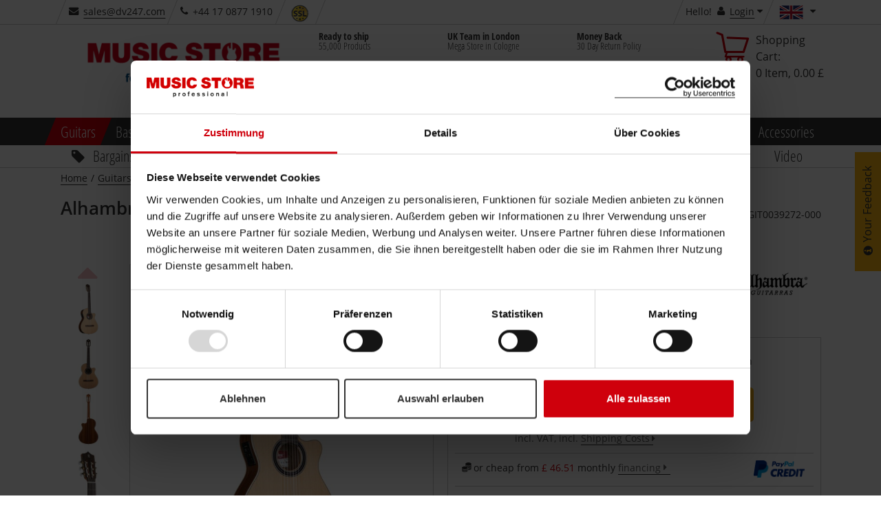

--- FILE ---
content_type: text/html;charset=utf-8
request_url: https://www.musicstore.com/en_GB/GBP/Alhambra-Crossover-CS-LR-CW-E1/art-GIT0039272-000
body_size: 46316
content:
<!DOCTYPE html><html lang="en" xmlns="http://www.w3.org/1999/xhtml" prefix="og: http://ogp.me/ns# fb: http://www.facebook.com/2008/fbml">
<head>
<meta http-equiv="content-language" content="en-gb" /><meta http-equiv="X-UA-Compatible" content="IE=edge" />
<meta http-equiv="Content-Type" content="text/html; charset=utf-8" />
<meta name="viewport" content="width=device-width, initial-scale=1.0" />
<meta name="format-detection" content="telephone=no" /><link rel="icon" type="image/png" href="/INTERSHOP/static/WFS/MusicStore-MusicStoreShop-Site/ms-gb/-/en_US/images/favicon.ico">
<link href="/INTERSHOP/static/WFS/MusicStore-MusicStoreShop-Site/ms-gb/-/en_US/images/Icon-76.png" rel="apple-touch-icon" />
<link href="/INTERSHOP/static/WFS/MusicStore-MusicStoreShop-Site/ms-gb/-/en_US/images/Icon-76.png" rel="apple-touch-icon" sizes="76x76" />
<link href="/INTERSHOP/static/WFS/MusicStore-MusicStoreShop-Site/ms-gb/-/en_US/images/Icon-60@2x.png" rel="apple-touch-icon" sizes="120x120" />
<link href="/INTERSHOP/static/WFS/MusicStore-MusicStoreShop-Site/ms-gb/-/en_US/images/Icon-76@2x.png" rel="apple-touch-icon" sizes="152x152" />
<link href="/INTERSHOP/static/WFS/MusicStore-MusicStoreShop-Site/ms-gb/-/en_US/images/Android-192.png" rel="icon" sizes="192x192" />
<link href="/INTERSHOP/static/WFS/MusicStore-MusicStoreShop-Site/ms-gb/-/en_US/images/Android-128.png" rel="icon" sizes="128x128" /><link rel="alternate" hreflang="es-ES" href="https://www.musicstore.com/es_ES/EUR/Alhambra-Crossover-CS-LR-CW-E1/art-GIT0039272-000" />
<link rel="alternate" hreflang="it-IT" href="https://www.musicstore.com/it_IT/EUR/Alhambra-Crossover-CS-LR-CW-E1/art-GIT0039272-000" />
<link rel="alternate" hreflang="de-AT" href="https://www.musicstore.com/de_AT/EUR/Alhambra-Crossover-CS-LR-CW-E1/art-GIT0039272-000" />
<link rel="alternate" hreflang="en-US" href="https://www.musicstore.com/en_US/USD/Alhambra-Crossover-CS-LR-CW-E1/art-GIT0039272-000" />
<link rel="alternate" hreflang="en-GB" href="https://www.musicstore.com/en_GB/GBP/Alhambra-Crossover-CS-LR-CW-E1/art-GIT0039272-000" />
<link rel="alternate" hreflang="de-CH" href="https://www.musicstore.com/de_CH/CHF/Alhambra-Crossover-CS-LR-CW-E1/art-GIT0039272-000" />
<link rel="alternate" hreflang="it-CH" href="https://www.musicstore.com/it_CH/CHF/Alhambra-Crossover-CS-LR-CW-E1/art-GIT0039272-000" />
<link rel="alternate" hreflang="fr-CH" href="https://www.musicstore.com/fr_CH/CHF/Alhambra-Crossover-CS-LR-CW-E1/art-GIT0039272-000" />
<link rel="alternate" hreflang="de-LU" href="https://www.musicstore.com/de_LU/EUR/Alhambra-Crossover-CS-LR-CW-E1/art-GIT0039272-000" />
<link rel="alternate" hreflang="fr-FR" href="https://www.musicstore.com/fr_FR/EUR/Alhambra-Crossover-CS-LR-CW-E1/art-GIT0039272-000" />
<link rel="alternate" hreflang="nl-NL" href="https://www.musicstore.com/nl_NL/EUR/Alhambra-Crossover-CS-LR-CW-E1/art-GIT0039272-000" />
<link rel="alternate" hreflang="pl-PL" href="https://www.musicstore.com/pl_PL/PLN/Alhambra-Crossover-CS-LR-CW-E1/art-GIT0039272-000" />
<link rel="alternate" hreflang="de-DE" href="https://www.musicstore.de/de_DE/EUR/Alhambra-Crossover-CS-LR-CW-E1/art-GIT0039272-000" />
<link rel="alternate" hreflang="fr-BE" href="https://www.musicstore.com/fr_BE/EUR/Alhambra-Crossover-CS-LR-CW-E1/art-GIT0039272-000" />
<link rel="alternate" hreflang="nl-BE" href="https://www.musicstore.com/nl_BE/EUR/Alhambra-Crossover-CS-LR-CW-E1/art-GIT0039272-000" />
<link rel="alternate" hreflang="ru-RU" href="https://www.musicstore.com/ru_RU/RUB/Alhambra-Crossover-CS-LR-CW-E1/art-GIT0039272-000" />
<link rel="alternate" hreflang="pt-PT" href="https://www.musicstore.com/pt_PT/EUR/Alhambra-Crossover-CS-LR-CW-E1/art-GIT0039272-000" />
<link rel="alternate" hreflang="x-default" href="https://www.musicstore.com/en_OT/EUR/Alhambra-Crossover-CS-LR-CW-E1/art-GIT0039272-000" />
<!-- No Affiliate Session Counted -->
<!-- 
Jan 20, 2026 7:32:31 AM
-->
<!--  --> 
 
<meta name="robots" content="index"><meta name="description" content="The Alhambra CS-LR-CW-E1 from the Crossover series combines modern and expressive playing with a certain classic note. The concert guitar with its narrow saddle width and thin neck profile can not only be played quickly, but also addresses performers, studio musicians and effect lovers with its Fishman Classic pickup system." /><title>Alhambra Crossover CS-LR-CW-E1 | United Kingdom</title> 
<link rel="canonical" href="https://www.musicstore.com/en_GB/GBP/Alhambra-Crossover-CS-LR-CW-E1/art-GIT0039272-000" /><script type="text/javascript">
window.addEventListener("error", function(event) {
// JQuery may not be available yet.
var img = new Image();
img. src = "/INTERSHOP/static/WFS/MusicStore-MusicStoreShop-Site/-/-/de_DE/images/pixel.png?" 
+ "jsError[message]=" + encodeURIComponent(event.message) + "&"
+ "jsError[filename]=" + encodeURIComponent(event.filename) + "&" 
+ "jsError[lineno]=" + encodeURIComponent(event.lineno) + "&" 
+ "jsError[colno]=" + encodeURIComponent(event.colno) + "&"
+ "_=" + Math.floor(Math.random() * 1000000);
return false; 
});
</script><script type="text/javascript">
(function(){
if("PerformanceLongTaskTiming" in window){
var g=window.__tti={e:[]};
g.o=new PerformanceObserver(function(l){g.e=g.e.concat(l.getEntries())});
g.o.observe({entryTypes:["longtask"]})}
})();
</script><script type="text/javascript">
var current = {
categoryid : 'GITKON4', 
categorydomainname : 'MusicStore-GITARRE', 
catalogname : 'GITARRE', 
pageletentrypointid : '', 
pipeline : 'ViewProduct', 
startnode : 'Start', 
trackingcategorypath : 'Guitars/Classical Guitars/4-4 Classical Guitars', 
localeid : 'en_US', 
currency : 'GBP', 
application : 'ms-gb', 
redirectQueryString : 'SKU=GIT0039272-000&ProductName=Alhambra-Crossover-CS-LR-CW-E1', 
redirectValue : '', 
redirectType : 'ProductDetail', 
suggestRedirect : 'false', 
localeSwitchUrl : 'https://www.musicstore.com/INTERSHOP/web/WFS/MusicStore-MusicStoreShop-Site/en_US/ms-gb/GBP/ViewCountry-Switch', 
preferredLocaleCheckURL : 'https://www.musicstore.com/INTERSHOP/web/WFS/MusicStore-MusicStoreShop-Site/en_US/ms-gb/GBP/ViewCountry-CheckPreferredLocale' 
}
</script>
<script src="/INTERSHOP/static/WFS/MusicStore-MusicStoreShop-Site/ms-gb/-/en_US/js/bundles/common.bundle.js?commit=a5d1e4138a" defer></script><script src="/INTERSHOP/static/WFS/MusicStore-MusicStoreShop-Site/ms-gb/-/en_US/js/bundles/pdp.bundle.js?commit=a5d1e4138a" defer></script>
<script type="text/javascript">var jsBundleLoaded = true;</script><script type="text/javascript">
if (typeof jsBundleLoaded === 'undefined') {
var script = document.createElement('script');
script.type = 'text/javascript';
script.src = '/INTERSHOP/static/WFS/MusicStore-MusicStoreShop-Site/ms-gb/-/en_US/js/bundles/basic.bundle.js?commit=a5d1e4138a';
script.setAttribute("defer", "defer");
document.getElementsByTagName('head')[0].appendChild(script);
}
</script>

<script type="text/javascript">
var msprops = {
lazy: 'true',
enableDropdownApply: 'false',
enabledFacetteFilter: 'true',
};
</script> 



 
 
<link rel="preload" href="https://www.musicstore.com/INTERSHOP/web/WFS/MusicStore-MusicStoreShop-Site/en_US/ms-gb/GBP/GetExternalizedStrings-Start" as="script">
<script src="https://www.musicstore.com/INTERSHOP/web/WFS/MusicStore-MusicStoreShop-Site/en_US/ms-gb/GBP/GetExternalizedStrings-Start" defer></script>
<script type="text/javascript">
// Picture element HTML5 shiv
document.createElement( "picture" );
</script>
<script type="text/javascript">
(function defer() {
if (window.KOR) {
KOR.namespace('KOR.store.urls').productJSON = "https://www.musicstore.com/INTERSHOP/web/WFS/MusicStore-MusicStoreShop-Site/en_US/ms-gb/GBP/GetProductData-FormatProduct?Format=JSON"; // additional params: SKU, ProductID, CatalogCategoryID
KOR.store.urls.productAjaxRequest = "https://www.musicstore.com/INTERSHOP/web/WFS/MusicStore-MusicStoreShop-Site/en_US/ms-gb/GBP/ViewProduct-RenderProductComponents?CatalogID=&CategoryName="; // additional params: SKU, cid, [cid, cid, ...]
KOR.store.urls.externalizedStrings = "https://www.musicstore.com/INTERSHOP/web/WFS/MusicStore-MusicStoreShop-Site/en_US/ms-gb/GBP/GetExternalizedStrings-Start"; // additional params:
KOR.store.urls.miniCartHeader = "https://www.musicstore.com/INTERSHOP/web/WFS/MusicStore-MusicStoreShop-Site/en_US/ms-gb/GBP/ViewPagelet_comp_cart-RunningCartTotal"; // additional params:
KOR.store.urls.getRecommendedProductsAjaxRequest = "https://www.musicstore.com/INTERSHOP/web/WFS/MusicStore-MusicStoreShop-Site/en_US/ms-gb/GBP/ViewProductRecommendation-Start"; // params: SKU, ContextViewId
KOR.store.urls.getRecommendationSessionAjaxRequest = "https://www.musicstore.com/INTERSHOP/web/WFS/MusicStore-MusicStoreShop-Site/en_US/ms-gb/GBP/ViewProductRecommendation-GetSessionData"; // no params
KOR.store.urls.loginPage = "https://www.musicstore.com/en_GB/GBP/login";
KOR.store.urls.captchaValidation = "https://www.musicstore.com/INTERSHOP/web/WFS/MusicStore-MusicStoreShop-Site/en_US/ms-gb/GBP/ViewCheckoutPayment-ValidateCaptchaInputs"; 
} else {
setTimeout(function() { defer() }, 50);
}
})();
</script><script type="text/javascript">
var feedbackBoxDelay = '15'; 
var tileURL = 'https://www.musicstore.com/en_GB/GBP/producttile';
var MSMoneyFormat;
(function defer() {
if (window.jQuery) {
// first check user default language cookie
checkUserLanguageCookie();

MSMoneyFormat = {
currency: '$',
mark: '.',
thousand: ',',
decimals: 2,
leadingUnit: true,
format: function(price) {
return (typeof price !== 'undefined')? MSMoneyFormat.getFormatter().to(parseFloat(price)) : '';
}, // format
getFormatter: function(decimals) {
MSMoneyFormat.init();
if (typeof(decimals) != 'undefined') {
MSMoneyFormat.decimals = decimals;
} // end of if
return wNumb(MSMoneyFormat)
}, // getFormatter
init: function() {
MSMoneyFormat.prefix = (MSMoneyFormat.leadingUnit == true )? MSMoneyFormat.currency + ' ' : '';
MSMoneyFormat.postfix = (MSMoneyFormat.leadingUnit == false)? ' ' + MSMoneyFormat.currency : ''; 
} // init
} // MSMoneyformat
MSMoneyFormat.init();
$(document).ready(function() {
var translations = new Object();
translations['brand'] = 'Manufacturer';
translations['brand.headline'] = 'Brand Suggestion';
translations['searchTerm'] = 'Search term';
translations['searchTerm.headline'] = 'Search suggestions';
translations['category'] = 'Category';
translations['category.headline'] = 'Suggest category';
translations['productName'] = 'Product name';
translations['productName.headline'] = 'Product suggestions';
translations['content'] = 'Content';
translations['unspecified'] = 'Unspecified';
translations['suggestCountSingle'] = 'A product';
translations['suggestCountMulti'] = '[0] Products';
// For all search forms
$('form.js-searchbox').each(function(index) {
var searchForm = $(this);
var inputField = searchForm.find('input.kor-searchForm:first');
var searchUrl = searchForm.attr('action');
var suggestUrl = 'https://www.musicstore.com/INTERSHOP/web/WFS/MusicStore-MusicStoreShop-Site/en_US/ms-gb/GBP/ViewSuggestSearch-Suggest';
var formName = searchForm.attr('name');
var queryParamName = inputField.attr('name');
var divLayerName = inputField.data('div-layer-id');
var instanceName = 'inst' + index;
var debugMode = false;
var showImages = true;
var productDetailPageUrl = 'https://www.musicstore.com/en_GB/GBP/_NAME_PLACEHOLDER_/art-_SKU_PLACEHOLDER_';
var multiPriceId = 'Price_ms_gb';
var suggest = new FactfinderSuggest();
suggest.init(suggestUrl, formName, queryParamName, divLayerName, instanceName, debugMode, showImages, translations, multiPriceId, productDetailPageUrl);
document.onmousedown = suggest.hideLayerOutsideCall;
}); // each
}) // ready
} else {
setTimeout(function() { defer() }, 50);
}
})();
</script><link type="text/css" rel="preload" href="/INTERSHOP/static/WFS/MusicStore-MusicStoreShop-Site/ms-gb/-/en_US/minimized/productdetailpage.critical.css?commit=a5d1e4138a" as="style"/>
<link type="text/css" rel="stylesheet" href="/INTERSHOP/static/WFS/MusicStore-MusicStoreShop-Site/ms-gb/-/en_US/minimized/productdetailpage.critical.css?commit=a5d1e4138a" media="all"/>
<link type="text/css" rel="preload" href="/INTERSHOP/static/WFS/MusicStore-MusicStoreShop-Site/ms-gb/-/en_US/minimized/productdetailpage.bundle.min.css?commit=a5d1e4138a" as="style"/>
<link type="text/css" rel="stylesheet" href="/INTERSHOP/static/WFS/MusicStore-MusicStoreShop-Site/ms-gb/-/en_US/minimized/productdetailpage.bundle.min.css?commit=a5d1e4138a" media="all"/> 
<!--[if IE]>
<link type="text/css" rel="stylesheet" href="/INTERSHOP/static/WFS/MusicStore-MusicStoreShop-Site/ms-gb/-/en_US/minimized/ie-main.css?commit=a5d1e4138a" media="all"/>
<![endif]-->
<!--[if lte IE 9]>
<link type="text/css" rel="stylesheet" href="/INTERSHOP/static/WFS/MusicStore-MusicStoreShop-Site/ms-gb/-/en_US/minimized/ie9.bundle.min.css?commit=a5d1e4138a" media="all"/>
<![endif]-->
<noscript>
<link type="text/css" rel="stylesheet" href="/INTERSHOP/static/WFS/MusicStore-MusicStoreShop-Site/ms-gb/-/en_US/minimized/jsdisabled.bundle.min.css?commit=a5d1e4138a" media="all"/> 
</noscript>
<!-- HTML5 Shiv and Respond.js IE8 support of HTML5 elements and media queries -->
<!-- WARNING: Respond.js doesn't work if you view the page via file:// -->
<!--[if lt IE 9]>
<script src="/INTERSHOP/static/WFS/MusicStore-MusicStoreShop-Site/ms-gb/-/en_US/js/html5shiv.min.js"></script>
<script src="/INTERSHOP/static/WFS/MusicStore-MusicStoreShop-Site/ms-gb/-/en_US/js/respond.js"></script>
<![endif]--><meta property="fb:admins" content="661314931,1525031281" />
<meta property="fb:app_id" content="156065597750220">
<meta property="fb:page_id" content="130026583700290" />
<meta property="og:latitude" content="50.94394899658564" />
<meta property="og:longitude" content="6.996273994445801" />
<meta property="og:street-address" content="Istanbulstr. 22" />
<meta property="og:locality" content="Cologne" />
<meta property="og:region" content="NRW" />
<meta property="og:postal-code" content="51103" />
<meta property="og:country-name" content="Germany" /><meta property="og:email" content="sales@dv247.com" />
<meta property="og:phone_number" content="+44 17 0877 1910" />
<meta property="og:fax_number" content="" />
<script type="application/ld+json">
{ "@context" : "https://schema.org/",
"@type" : "Organization",
"name" : "United Kingdom",
"legalName" : "MUSIC STORE professional UK / DV247 LTD",
"url" : "www.musicstore.com/en_GB/GBP",
"logo" : {
"@type" : "ImageObject",
"contentUrl" : "https://www.musicstore.com/INTERSHOP/static/WFS/MusicStore-MusicStoreShop-Site/ms-gb/-/en_US/images/general/logo.dv.png"
},
"sameAs" : ["https://twitter.com/musicstore_de","https://www.facebook.com/MusicStoreKoeln","https://www.youtube.com/user/MusicStoreTV","https://www.instagram.com/music_store_professional/"],
"email" : "info@musicstore.de",
"telephone" : "+49 221 8884-0",

"contactPoint" : [{
"contactType" : "customer service",
"productSupported" : "Guitars",
"telephone" : "+44 17 0877 1910",
"faxNumber" : "",
"email" : "sales@dv247.com",
"availableLanguage" : [
 
{
"@type" : "Language",
"name" : "en-GB"
}
],
"areaServed" : "GB"
}],

"hasPOS" : [{
"@type" : "Place",
"address" : {
"@type" : "PostalAddress",
"streetAddress" : "Istanbulstraße 22-26",
"addressLocality" : "Cologne",
"addressRegion" : "NRW",
"postalCode" : "51103"
}
}]
}
</script><meta property="og:title" content="Alhambra Crossover CS-LR-CW-E1 favorable buying at our shop | Unite..." />

<meta property="og:description" content="" />
<meta property="og:image" content="http://images.musicstore.de/images/1280/alhambra-crossover-cs-lr-cw-e1_1_GIT0039272-000.jpg" />
<meta property="og:url" content="https://www.musicstore.com/en_GB/GBP/Alhambra-Crossover-CS-LR-CW-E1/art-GIT0039272-000" />
<meta property="og:price:amount" content="969.00" />
<meta property="og:price:currency" content="GBP" />
<meta property="og:type" content="product" /><meta name="twitter:card" content="product">
<meta name="twitter:site" content="@musicstore_de">
<meta name="twitter:title" content="Alhambra Crossover CS-LR-CW-E1 favorable buying at our shop | Unite...">
<meta name="twitter:description" content="">
<meta name="twitter:images" content="http://images.musicstore.de/images/1280/alhambra-crossover-cs-lr-cw-e1_1_GIT0039272-000.jpg">
<meta name="twitter:label1" content="Category">
<meta name="twitter:data1" content="4&#47;4 Classical Guitars">
<meta name="twitter:label2" content="Price">
<meta name="twitter:data2" content="&pound; 969.00">
<!-- Google Tag Manager -->
<script type="text/javascript">
(function(w,d,s,l,i){w[l]=w[l]||[];w[l].push({'gtm.start':
new Date().getTime(),event:'gtm.js'});var f=d.getElementsByTagName(s)[0],
j=d.createElement(s),dl=l!='dataLayer'?'&l='+l:'';j.async=true;j.src='//www.googletagmanager.com/gtm.js?id='+i+dl;f.parentNode.insertBefore(j,f);
})(window,document,'script','dataLayer','GTM-PHHQ9DK'); 
</script>
<!-- End Google Tag Manager --><link rel="preload" href="/INTERSHOP/static/WFS/MusicStore-MusicStoreShop-Site/ms-gb/-/en_US/fonts/open-sans-condensed-v12-cyrillic-ext_greek_vietnamese_latin_cyrillic_greek-ext_latin-ext-700.woff2" as="font" crossorigin/>
<link rel="preload" href="/INTERSHOP/static/WFS/MusicStore-MusicStoreShop-Site/ms-gb/-/en_US/fonts/open-sans-v15-cyrillic-ext_greek_vietnamese_latin_cyrillic_greek-ext_latin-ext-600.woff2" as="font" crossorigin/>
<link rel="preload" href="/INTERSHOP/static/WFS/MusicStore-MusicStoreShop-Site/ms-gb/-/en_US/fonts/open-sans-v15-cyrillic-ext_greek_vietnamese_latin_cyrillic_greek-ext_latin-ext-regular.woff2" as="font" crossorigin/>
<link rel="preload" href="/INTERSHOP/static/WFS/MusicStore-MusicStoreShop-Site/ms-gb/-/en_US/fonts/icomoon.ttf?sjxpe2" as="font" crossorigin/><script type="text/javascript">
if (window.performance
&& window.performance.getEntriesByType) {
(function defer() {
var perfEntries = performance.getEntriesByType("navigation");
if (!perfEntries || (perfEntries.length == 0)) {
return;
}
var perf = perfEntries[0];
if (!perf.toJSON) {
return;
}
if ( window.jQuery
&& perf
&& (perf.loadEventEnd !== 0)) {
var value = perf.toJSON();
delete value.name;
var img = new Image();
img. src = "/INTERSHOP/static/WFS/MusicStore-MusicStoreShop-Site/-/-/de_DE/images/pixel.png?" 
+ $.param({
performanceNavigationTiming: value,
_: Math.floor(Math.random() * 1000000)
});
} else {
setTimeout(function() { defer() }, 500); 
}
})();
}
</script><script type="text/javascript">
var supportedPromise = ('Promise' in window);
if(supportedPromise === true){
(function defer() {
if (typeof(ttiPolyfill) !== "undefined") {
ttiPolyfill.getFirstConsistentlyInteractive().then(function (tti) {
if (tti > 1) {
var img = new Image();
img. src = "/INTERSHOP/static/WFS/MusicStore-MusicStoreShop-Site/-/-/de_DE/images/pixel.png?" 
+ $.param({
performanceNavigationTiming: {firstConsistentlyInteractive: tti},
_: Math.floor(Math.random() * 1000000)
});
}
}); 
} else {
setTimeout(function() { defer() }, 500); 
}
})();
}
</script><style type="text/css">.sprite-paypal-ratenzahlung { display: none !important;}
.lazy-fade-in {
	opacity: 1;
	transition: opacity 0.1s ease-in-out!important;
	-moz-transition: opacity 0.1s ease-in-out!important;
	-webkit-transition: opacity 0.1s ease-in-out!important;
}
@media (min-width: 320px) and (max-width: 667px) {
.product-images-box .image-box .kor-product-photo .stoererlist .stoererwrapper {display: block;}
.product-list-box .tile-product-wrapper .tile-product .image-box .stoererlist .stoererwrapper {display: block;}
.js-show-after-reco div .product-list-box .slick-slider .slick-list .slick-track .ident .tile-product-wrapper .tile-product div .image-box a ul.stoererlist li div.stoererwrapper {display: block;}
}
#productBoxConsorsFinancingLogo img {
width:100%;
}
#productBoxPaypalRatenzahlungFinancingLogo img {
width: 100%;
}
@media (max-width: 667px) {
#productBoxConsorsFinancingLogo img {
width: 30%;
}
#productBoxPaypalRatenzahlungFinancingLogo img {
width: 30%;
}
}
div#checkout-cart-page div[data-id="cart-update-form"] form.kor-shoppingCartCommand div.wishlist-link {float: left; margin-left: 1rem;}
#static-page .ident.list .tile-product .image-data-actions-box .data-box .description p{
	display:none;
}
#filter-box #facette-filter-accordion .filter_Topseller, .filter_AufAnfrage, .filter_Neuheiten, .filter_Ondemand, .filter_New {display: none;}
#static-page .unsichtbareListe .product-list-box {display: none;}
.box-content.col-xsp-12.col-sm-6.col-xlg-3.contact { display:none;}



@media (min-width: 668px) {
#productlist-page .product-list-box .grid .tile-product-wrapper, #brands-detail-page .product-list-box .grid .tile-product-wrapper {
border: 1px solid rgba(204, 204, 204, 0) !important;
}
#productlist-page .product-list-box .grid .tile-product-wrapper:hover, #brands-detail-page .product-list-box .grid .tile-product-wrapper:hover {
 border: 1px solid rgba(204, 204, 204, 1) !important;
}
}
@media (max-width: 667px) {
#productlist-page .settings-box:nth-child(2) .filter-select-box-container, #productsearch-page .settings-box:nth-child(2) .filter-select-box-container, #brands-detail-page .categorylist-page .category-list-box > .row .settings-box:first-child .filter-select-box-container {
position: absolute;
top: 8.845rem;
width: 55% !important;
left: 0;
margin-left: 1rem !important;
}
@media (min-width:320px) and (max-width:399px) {
#productlist-page .settings-box .filter-select-box-container, #productsearch-page .settings-box .filter-select-box-container, #brands-detail-page .settings-box .filter-select-box-container {
width: 60% !important;
}
}
#productlist-page button[data-target="#filter-box"], #productsearch-page button[data-target="#filter-box"], #brands-detail-page button[data-target="#filter-box"] {
width: 35% !important;
height: 3.7rem;
border-radius: .3rem;
position: relative;
float: right;
margin-right: 2rem !important;
}
@media (min-width:320px) and (max-width:399px) {
#productlist-page button[data-target="#filter-box"], #productsearch-page button[data-target="#filter-box"], #brands-detail-page button[data-target="#filter-box"] {
width: 27.5% !important;
}
}
}
@media (max-width: 419px) {
    #static-page .shipping-costs-table:not(.big) table td:nth-of-type(1) {padding: 2px 4px 2px 2px; }
    #static-page .shipping-costs-table:not(.big) table td:before {padding-top: unset; width:75%; white-space: nowrap; overflow: hidden; text-overflow: ellipsis;}
    #static-page .shipping-costs-table:not(.big) table td:nth-of-type(2):before {display: inline-block; text-align: left;}
    #static-page .shipping-costs-table:not(.big) table td:nth-of-type(2) span {float: right !important;}
    #static-page .shipping-costs-table:not(.big) table td:nth-of-type(3):before, #static-page .shipping-costs-table:not(.big) table td:nth-of-type(4):before {display: inline-block; text-align: left;}
    #static-page .shipping-costs-table:not(.big) table td {padding: 0 10px 0 75%; text-align: right;}
}

@media (max-width: 667px) {#product-page .container-fluid .productdata .headline-box .col-md-12 span.artnr {display: block;padding-top: 0;}
}
@media (min-width: 668px) {#product-page .productdata .product-info .productvariants-overlay-container .productvariants-overlay .row .col-xsp-12.col-xlg-8.nopadr {width: 66.66667%;float: left;}
}
.product-list-box div.slicky div.ident .tile-product-wrapper .tile-product .image-box a span.overlay-price-strikethrough {
text-shadow: 0 0 2px white, 0 0 2px white, 0 0 2px white, 0 0 2px white, 0 0 2px white, 0 0 2px white, 0 0 2px white, 0 0 2px white, 0 0 2px white, 0 0 2px white, 0 0 2px white, 0 0 2px white, 0 0 2px white, 0 0 2px white, 0 0 2px white, 0 0 2px white, 0 0 2px white, 0 0 2px white, 0 0 2px white, 0 0 2px white, 0 0 2px white, 0 0 2px white, 0 0 2px white, 0 0 2px white,0 0 2px white, 0 0 2px white, 0 0 2px white, 0 0 2px white,0 0 2px white, 0 0 2px white, 0 0 2px white, 0 0 2px white,0 0 2px white, 0 0 2px white, 0 0 2px white, 0 0 2px white,0 0 2px white, 0 0 2px white, 0 0 2px white, 0 0 2px white;
font-size:3.5rem;
}
@media (max-width: 599px) {
.product-list-box div.slicky div.ident .tile-product-wrapper .tile-product .image-box a span.overlay-price-strikethrough {
font-size:2.5rem;
top:35%;
}
.product-list-box div.slicky div.ident .tile-product-wrapper .tile-product .image-box a span.overlay-price-strikethrough::before {
border-top: .3rem solid;
}
}
@media (min-width: 668px) AND (max-width: 768px) {
.product-list-box div.slicky div.ident .tile-product-wrapper .tile-product .image-box a span.overlay-price-strikethrough {
font-size:2.5rem;
top:35%;
}
.product-list-box div.slicky div.ident .tile-product-wrapper .tile-product .image-box a span.overlay-price-strikethrough::before {
border-top: .3rem solid;
}
}
@media (min-width: 769px) AND (max-width: 1024px) {
.product-list-box div.slicky div.ident .tile-product-wrapper .tile-product .image-box a span.overlay-price-strikethrough {
font-size:3rem;
top:30%;
}
.product-list-box div.slicky div.ident .tile-product-wrapper .tile-product .image-box a span.overlay-price-strikethrough::before {
border-top: .3rem solid;
}
}
@media (min-width: 1025px) AND (max-width: 1124px) {
.product-list-box div.slicky div.ident .tile-product-wrapper .tile-product .image-box a span.overlay-price-strikethrough {
top:30%;
}
}
@media (min-width: 1125px) AND (max-width: 1456px) {
.product-list-box div.slicky div.ident .tile-product-wrapper .tile-product .image-box a span.overlay-price-strikethrough {
top:35%;
}
}
@media (min-width: 1664px) {
.product-list-box div.slicky div.ident .tile-product-wrapper .tile-product .image-box a span.overlay-price-strikethrough {
top:25%;
}
}
.product-teaser-tile .wrapper .images span.overlay-price-strikethrough {
    text-shadow: 0 0 2px white, 0 0 2px white, 0 0 2px white, 0 0 2px white, 0 0 2px white, 0 0 2px white, 0 0 2px white, 0 0 2px white, 0 0 2px white, 0 0 2px white, 0 0 2px white, 0 0 2px white, 0 0 2px white, 0 0 2px white, 0 0 2px white, 0 0 2px white, 0 0 2px white, 0 0 2px white, 0 0 2px white, 0 0 2px white, 0 0 2px white, 0 0 2px white, 0 0 2px white, 0 0 2px white,0 0 2px white, 0 0 2px white, 0 0 2px white, 0 0 2px white,0 0 2px white, 0 0 2px white, 0 0 2px white, 0 0 2px white,0 0 2px white, 0 0 2px white, 0 0 2px white, 0 0 2px white,0 0 2px white, 0 0 2px white, 0 0 2px white, 0 0 2px white;
}
.review-youtube-container .review-play, .youtube-container .play {
    background: #CF000C;
    transform-origin: center;
    -webkit-transition: transform 300ms ease-out;
    -moz-transition: transform 300ms ease-out;
    -o-transition: transform 300ms ease-out;
    transition: transform 300ms ease-out;
}
.review-youtube-container:hover .review-play, .youtube-container:hover .play {
    transform: translate(-50%, -50%) scale(1.05);
}

@media (max-width: 399px) {
    #account-create-page form[name="RegisterUserSimple"] .row .col-md-5.nopad.col-md-push-1.col-xsp-12 h3 {
        margin-bottom: 29px;
    }
}
@media (min-width: 400px) {
    #account-create-page form[name="RegisterUserSimple"] .row .col-md-5.nopad.col-md-push-1.col-xsp-12 h3 {
        margin-bottom: 32px;
    }
}

#ShippingMethod_TetrisTest ~ label {
    display: none;
}

#checkout-billingshipping-page #payment-types-box .type.klarna .sprite-klarna-color {
    background-image: url(https://x.klarnacdn.net/payment-method/assets/badges/generic/klarna.svg);
    border-radius: unset;
    background-color: unset;
    width: 45px;
    height: 25px;
    background-size: cover;
}

@media (min-width:420px){
#lightboxModal .modal-content {
max-height: calc(100vh - 150px);
}
}
@media (max-width: 419px) {
#lightboxModal .modal-content {
max-height:calc(100vh - 91px);
}
}


#product-page .price-box span.product-availability .sprite-avail-1 + span.padlr0-xsl, #checkout-review-page .review-table .shopping-cart-product-description .shopping-cart-stock-info .product-availability .sprite-avail-1 + span.padlr0-xsl, #checkout-cart-page .shopping-cart-table .shopping-cart-product-description .shopping-cart-stock-info .product-availability .sprite-avail-1 + span.padlr0-xsl {
    font-weight: bold;
    color: #cf000c;
}
#papercouponform label[for="CreateGiftCertificateForm_Note"] > span { font-weight: bold;}



html[lang="ru"] .faktura, html[lang="ru"] .product-list-box div.slicky div.ident .tile-product-wrapper .tile-product .data-box div[data-dynamic-block-name=ProductTile-ProductDetails] .availability-and-price div.price-box span.faktura, .slider-products-box div.slicky div.ident .tile-product-wrapper .tile-product .data-box div[data-dynamic-block-name=ProductTile-ProductDetails] .availability-and-price div.price-box span.faktura {display:none;}


.pricewrapper .front .price-box .final span.recommended-retail-price {
text-decoration:none;
}

/*Auf wunsch von Herrn Sauer wurde das Icon für Bestellt und Kurzfristig Lieferbar getauscht*/
.sprite-avail-2 {background-position: 0 -6840px!important;}
.sprite-avail-1 {background-position: 0 -6960px!important; }


/*Tiefpreisgarantie deaktivieren*/
.product-page .js-actions-box ul li:last-child{display:none;}

/*Consorsfinanz mobile Ansicht für Ratenplan*/
@media (max-width: 668px){
.financing-table table td, .financing-table table.table-small td {
    padding: inherit!important;
}
div#financingCalculatorModal .modal-content {
    overflow: scroll;
}
}


/*Category Teaser auf der Startseite zentrieren und Abstand nach unten vergrößern*/
@media (min-width: 769px) {
   .landing-page .row .category-container-tile .inner{
       float:none;
       width:75%;
       margin:auto;
    }

   .landing-page .advantage-image-teaser{
      margin-top:35px;
   }
}

@media (min-width: 1025px) {
   .landing-page .row .category-container-tile .inner{
       float:none;
       width:100%;
       margin-bottom: 28px;
       border-bottom: #cecece 1px solid;
    }

   .landing-page .row .category-container-tile .inner:hover{
       border-bottom: #000000 1px solid;
    }

   .category-container-tile .inner .category-name-box{
       width: 80%;
    }

   .landing-page .advantage-image-teaser{
      margin-top:35px;
   }
}

/*Viewport XSL*/
@media (max-width: 667px) {
	.landing-page ul.stoererlist li .stoererwrapper.first span {
		font-size:16px!important;
	}
	
	.stoererwrapperTextLine2 {
		font-size: 30px!important;
	}
	
	.stoererwrapperTextLine3 {
		font-size: 18px!important;
	}
	
	.sliderOldPrice.dynamicSize {
		font-size: 22px;
		margin-bottom: 10px;
	}
}

/*Viewport SM*/
@media (min-width: 668px) and (max-width:768px) {
	.landing-page ul.stoererlist li .stoererwrapper.first span {
		font-size:22px!important;
	}
	
	.stoererwrapperTextLine2 {
		font-size: 26px!important;
	}
	
	.stoererwrapperTextLine3 {
		font-size: 16px!important;
	}
	
	/*.sliderOldPrice.dynamicSize {
		font-size: 22px;
	}*/
	
	.sliderPrice.big {
		font-size: 56px
	}
	
	.sliderPrice.notSoBig {
		font-size: 40px;
	}
	
}


/*Viewport MD*/
@media (min-width: 769px) and (max-width:1023px) {
	.landing-page ul.stoererlist li .stoererwrapper.first span {
		font-size:24px!important;
	}
}

/*Viewport LG*/
@media (min-width: 1024px) and (max-width:1456px) {
	.landing-page ul.stoererlist li .stoererwrapper.first span {
		font-size:24px!important;
	}
	
	.stoererwrapperTextLine2 {
		font-size: 42px!important;
	}
	
	.stoererwrapperTextLine3 {
		font-size: 2em!important;
	}
	
	.sliderOldPrice.dynamicSize {
		font-size: 32px;
	}
	
	.sliderPrice.big {
		font-size: 72px
	}
	
	.sliderPrice.notSoBig {
		font-size: 42px;
	}
	
	.sliderPrice .smallCurrencySymbol {
		font-size: 70px;
	}
}

.landing-page .product-content-teaser .stoererlist {
display:block;
}

.glossary-link {
    color: blue;
    border-bottom-color: blue;
    border-bottom-style: solid;
}




.newsletter-teaser-modal {
    background-image: url(https://images.musicstore.de/assets/newsletter/newsletter_bg.jpg?v1);
    background-position: center top;
    background-size: 100% auto;
}

.newsletter-content-container button {
    background-color: #009900;
    border-color: #3c763d;
}

.newsletter-content-container button:hover {
    background-color: #05b705;
    border-color: #009900;
}

h1, .h1 {
    margin-bottom: 56px;
    margin-top: 28px;
}

.category-list-box .category-container-tile>a{
    border-top: 0px;
    border-left: 0px;
    border-right: 0px;
    border-bottom: 1px; 
    border-style: solid;
    border-color: #e5e5e5;
    height: 62px;
}

.category-list-box .category-container-tile>a:hover{
    border-color: #000000;
}

@media (max-width: 768px) {
.product-content-teaser .teaser-wrapperlink .stoererlist .stoererwrapper.third span{
  /* font-size: 1.7vw; */
  font-size: 3.0vw;
  }
}

.product-content-teaser .teaser-wrapperlink img.img-responsive{
  /* min-height: 128px; */
  min-height: 88px;
}

@media (max-width: 667px) {
    .stoererwrapperTextLine3 {
        font-size: 16px !important;
        bottom: 24px;
        position: fixed;
    }
}


@media only screen and (max-width: 667px) {
    .priceBottom {
        bottom: 80px;
    }
}


@media (max-width: 667px) {
    .stoererwrapperTextLine2 {
        font-size: 28px !important;
        bottom: 46px;
        position: fixed;
        overflow: hidden;
        width: 99vw;
        height: 42px;
    }
}

@media only screen and (max-width: 667px) {
    .visibleInMobile {
        display: block;
        top: 0px;
        position: fixed;
        overflow: hidden;
    }
}

    /* Mobile Button Redesign */

@media (max-width: 667px) {
    .header-searchbox button, .mobile-search-button button, .mobile-cart-button button, .mobile-menu-button button {
        background-color: white;
        border-color: #fff;
        color: #333;
    }
}

@media (max-width: 667px) {
    .header .content-area .minicart .mobile-cart-button {
        scale: 1.3;
    }
}

@media (max-width: 667px) {
.header .header-searchbox button.btn {
    border-color: #ccc;
    border-radius: 0px;
    border-width: 1px;
    }
}

    /* Mobile Category Tiles Redesign */

@media (max-width: 399px) {
    .category-container-tile .inner .category-name-box .name {
        font-size: 10px;
    }
}

@media (max-width: 667px) {
    .category-container-tile .inner .category-name-box .name {
        font-size: 12px;
    }
}

@media (max-width: 667px) {
.category-container-tile .inner {
    height: 70px;
    }
}

@media (max-width: 667px) {
.category-container-tile .inner .image img {
    width: 84%;
    }
}

    /* Mobile USPs Redesign */

@media (max-width: 667px) {
    .white-stripe.advantages ul li {
        width: 96%;
        font-size: 16px;
        line-height: 1;
    }
}


.recommended-retail-price.nopadlr.strikethrough-diagonal {
     text-decoration: line-through;
}

.product-page .productdata .product-data-upper .kor-priceContainer .recommended-retail-price-pdp::before {
    left: 55px;
    width: 62%;
}

.product-page .productdata .product-data-upper .kor-priceContainer .recommended-retail-price-pdp {
     font-size: 20px;
}

.contentText.special-offer-contentText {
     @media (min-width: 320px) and (max-width: 419px)  {
        padding: 10px;
    }
}


.header .content-area  {
   z-index: 910;
}


 #checkout-newuseraddress-page .additionalCustomerForm label[for="customertype_b2b"],
 #account-page .additionalCustomerForm label[for="customertype_b2b"],
 #checkout-newuseraddressregister-page label[for="customertype_b2b"],
 #checkout-addressbook-page label[for="customertype_b2b"],
 #checkout-newuseraddress-page .additionalCustomerForm label[for="customertype_school"],
 #checkout-newuseraddressregister-page label[for="customertype_school"],
 #account-page label[for="customertype_school"],
 #checkout-addressbook-page label[for="customertype_school"]
 { display:none; }
 .categorylist-page .teaser-fullframe{ margin-top: 40px !important; margin-bottom: 40px !important; } @media (min-width: 668px) { .teaser-fullframe a:not(.teaser-wrapperlink) { right: 38% !important; bottom: 10% !important; } }
 .categorylist-page .teaser-fullframe{ margin-top: 40px !important; margin-bottom: 40px !important; } @media (min-width: 668px) { .teaser-fullframe a:not(.teaser-wrapperlink) { right: 38% !important; bottom: 10% !important; } }
.newsletter-subscription-modal{
    background-image: url(https://images.musicstore.de/assets/newsletter/newsletter_bg.jpg?v1);
    background-position: center top;
    background-size: cover;
}</style>
<script type="text/javascript">/*(function defer() { 
  
 if(document.getElementById("landingPagePromoOverlay") != null) {
    var elem = document.getElementById("landingPagePromoOverlay").getElementsByTagName("img")[0];
    var src = elem.dataset.lazy.replace(/\/(960)\//,"\/0$1\/");
    elem.dataset.src = src; elem.dataset.lazyload = true;
} else {
    setTimeout(function() { defer() }, 50);
  }
})();*/

(function defer() { if (window.jQuery) { $(document).ready(function() { $("#filter-box").removeAttr("style"); if($("#filter-box").length != 0){ $(".product-list-box").removeClass("col-lg-offset-2").removeClass("col-md-offset-3").removeClass("col-sm-offset-3"); } }); } else { setTimeout(function() { defer() }, 50); } })();

(function defer() {
	if (document.getElementById("tsbadgeResponsiveTop_db8d3657bdbe440c985ae127463eaad4")!= null) {
		document.getElementById("tsbadgeResponsiveTop_db8d3657bdbe440c985ae127463eaad4").setAttribute("style", "display:none;!important");
	} else {
		setTimeout(function() { defer() }, 1);
	}
})();

(function defer() {
if (window.jQuery) {
    $(document).ready(function() {
        var newsletterForm = $("#NewsletterForm");
        if(newsletterForm.length === 1) {
            var action = newsletterForm.attr("action");	
            newsletterForm.attr("action", action + "?inp_237=3");
        }
    });
} else {
    setTimeout(function() { defer() }, 50);
}
})();

(function defer() {
if (window.jQuery) {
    $(document).ready(function() {
        var newsletterForm2 = $("#newsletterTeaserModal #NewsletterForm");
        if(newsletterForm2.length === 1) {
            var action = newsletterForm2.attr("action");	
            newsletterForm2.attr("action", action + "?inp_237=3");
        }
    });
} else {
    setTimeout(function() { defer() }, 50);
}
})();

if ("URLSearchParams" in window) {
    var params = new URLSearchParams(document.location.search.substring(1));
    if (params) {
        var flags = params.get("fakeCookieConsent");
    }
    if (params && flags) {
        // suppress displayCookieConsent
       
        document.cookie="32002L0058=true; Path=/;";
                   
    }
}
document.addEventListener("DOMContentLoaded", function() {
    var paymentShippingPage = document.getElementById("checkout-billingshipping-page");
    if (paymentShippingPage !== null) {
        var elemCOD = document.querySelector("#checkout-billingshipping-page form #payment-types-box ul.list-paymenttypes li label.disabledOp span[data-ms-layer-target='#payment-overlay-cod']");
        var elemKlarnaInvoice = document.querySelector("#checkout-billingshipping-page form #payment-types-box ul.list-paymenttypes li label.disabledOp span[data-ms-layer-target='#payment-overlay-klarna']");
        var upsExpressChecked = document.getElementById("ShippingMethod_UPSExpressShippingDE").checked;
        
        if((elemCOD !== null && elemKlarnaInvoice !== null) && upsExpressChecked) { 
            var overlayCOD = document.getElementById("payment-overlay-cod");
            var overlayKlarnaInvoice = document.getElementById("payment-overlay-klarna");

            if (document.documentElement.lang === "de") {
                var upsString = "Diese Zahlart ist nicht mit der Versandart UPS Expressversand kombinierbar.";
            } else {
                var upsString = "This payment method cannot be combined with UPS Express shipping.";     
            } 
            var pElem1 = document.createElement("p");
            var pElem2 = document.createElement("p");
            pElem1.innerText = upsString;
            pElem2.innerText = upsString;
            overlayCOD.appendChild(pElem1); 
            overlayKlarnaInvoice.appendChild(pElem2);
        }   
    }
},false);
(function defer() {
    if (window.jQuery) {
        $(document).ready(function() {
            var domainD = window.location.href.replace(new RegExp("(^https://[^/]*/.._../...).*"), "$1");
            var pageMatch = window.location.href.match(/cat-COMPUTER-PCMUSB|cat-COMPUTER-PCMAUDTHU|cat-COMPUTER-PCMFW|cat-COMPUTER-PCMNET|cat-RECORDING-RECSIGWAN/);
            var checkIfCookieExists  = function (cookieStr, keyword) {
                var cList = cookieStr.split("; ");
                if(cList.indexOf(keyword) !== -1) {
                    return true;
                } else {
                    return false;
                }
            }
            var cookies = document.cookie;
            var cookieExists = false;

            cookieExists = checkIfCookieExists(cookies, "supply-shortages-akm-" + pageMatch +"=true");

            if(window.location.href.match(pageMatch) !== null && !cookieExists) {
                $.ajax({
                    url: domainD + "/supply-shortages-akm",
                    success: function(data){
                        if(data != ""){
                            var dsAnchor = document.createElement("a");
                            var url = domainD + "/supply-shortages-akm";
                            dsAnchor.style = "display:none;"
                            dsAnchor.href = domainD + "/supply-shortages-akm";
                            dsAnchor.setAttribute("data-target","#lightboxModal");
                            dsAnchor.setAttribute("data-toggle","modal");
                            dsAnchor.setAttribute("data-reload", "true");
                            dsAnchor.setAttribute("data-from-href","true");

                            document.getElementsByTagName("body")[0].appendChild(dsAnchor);

                            var simulateClick = function (elem) {
                                var evt = new MouseEvent("click", {
                                    bubbles: true,
                                    cancelable: true,
                                    view: window
                                });
                                var canceled = !elem.dispatchEvent(evt);
                            };

                            simulateClick(dsAnchor);
                            
                            var day = 86400e3;
                            var dsDate = new Date(Date.now() + (day * 30));
                            dsDate = dsDate.toUTCString();
                            document.cookie = "supply-shortages-akm-" + pageMatch + "=true; secure; path=/; expires="+dsDate;
                            
                        };
                    }
                });
            }
        });
    } else {
        setTimeout(function() { defer() }, 50);
    }
})();
document.addEventListener("DOMContentLoaded", function() {
    var landingpageNewsletterForm = document.querySelector("#static-page .UDPC .contentText.column2 > #NewsletterForm");
    if (landingpageNewsletterForm !== null) {
        var synchronizerTokenInput =  document.getElementsByName("SynchronizerToken")[0]; 
        if (synchronizerTokenInput.value !== "") {
            landingpageNewsletterForm.prepend(synchronizerTokenInput);    
        }
    }
});


//Belgian Newsletter Test
/*
var urlFragments = location.href.split("\/");
var isBelgianApp = (urlFragments[3].includes("fr_BE")||urlFragments[3].includes("en_BE")||urlFragments[3].includes("de_BE")||urlFragments[3].includes("nl_BE"))?true:false;
var url = "";
if(isBelgianApp == true){
    (function defer() {
        if (window.jQuery) {
            //get Newsletter Box
            var newsletterForm = $("footer > #NewsletterForm");         
            if($(newsletterForm).length > 0){
                //nur ausführen, wenn das Newsletterformular im Footer vorhanden ist.
                var url = urlFragments[0]+"\/\/"+urlFragments[2]+"\/"+urlFragments[3]+"\/"+urlFragments[4]+"\/include_newsletter_register";
                var call2ActionContainer = "<div style=\"margin-top:5px;\" class=\"newsletter-box headline-dark scratched-dark-lr\"><div class=\"container-fluid\"><div class=\"col-lg-1 col-xlg-2 col-sm-0\"></div><div class=\"col-lg-10 col-xlg-8 col-sm-12 nopad newsletter-content-container\"><div class=\"col-sm-4 col-lg-3 col-xlg-3 hidden-xsp hidden-xsl info\"></div><div class=\"col-xsp-12 col-sm-6 col-md-6 col-lg-6 col-xlg-6 call2Action\">[link]</div><div class=\col-xsp-12 col-sm-4 col-md-4 col-lg-3 button\"></div></div><div class=\"col-lg-1 col-xlg-2 col-sm-0\"></div></div></div>";
                var call2Action = "<a data-target=\"#lightboxModal\" data-toggle=\"modal\" data-reload=\"true\" data-from-href=\"true\" href=\""+url+"\" class=\"btn btn-ms-pri btn-lg w100p\">[text]</a>";
                var call2ActionText = "";
                
                if(urlFragments[3].includes("fr_BE")){
                    call2ActionText = "Enregistrez-vous maintenant pour la newsletter <br> et obtenez un bon d &#8216; achat de 5€ !";                
                }else if(urlFragments[3].includes("nl_BE")){
                    call2ActionText = "Registreer nu voor de nieuwsbrief <br> & beveilig 5€ voucher!";
                }else if(urlFragments[3].includes("de_BE")){
                    call2ActionText = "Jetzt zum Newsletter anmelden <br> & 5€-Gutschein sichern!";
                }else if(urlFragments[3].includes("en_BE")){
                    call2ActionText = "Register now for newsletter <br> & secure 5€ voucher!";
                }

                call2Action = call2Action.replace("[text]", call2ActionText);
                call2ActionContainer = call2ActionContainer.replace("[link]",call2Action)
                $(newsletterForm).html(call2ActionContainer);

            }
        } else {
            setTimeout(function() { defer() }, 50);
        }
    })();
}
*/
(function defer() {
    if (window.msglobal && window.jQuery) {
        function deleteExistingIframeJEH(parentElement) {            
            if(parentElement.querySelector("iframe") !== null) {
                parentElement.querySelector("iframe").parentNode.removeChild(parentElement.querySelector("iframe"));
            }
        }
    
        function createIframeJEH(platform, videoID) {
            var embedYoutubeLink = "https://www.youtube.com/embed/";
            var embedVimeoLink = "https://player.vimeo.com/video/";
            var iFrame = document.createElement("IFRAME");
            if (platform === "youtube") {
                iFrame.src = embedYoutubeLink + videoID + "?autoplay=1";
            } else if (platform === "vimeo") {
                iFrame.src = embedVimeoLink + videoID + "?autoplay=1";
            }
            iFrame.setAttribute("frameborder", "0");
            iFrame.setAttribute("allowfullscreen","1");
            iFrame.setAttribute("height", "100%");
            iFrame.setAttribute("width", "100%");
            iFrame.setAttribute("referrerpolicy", "strict-origin-when-cross-origin");
            return iFrame;
        }
        
        function setVideoID(reviewVideos) {
            if (reviewVideos.length > 0) {
                for (var i = 0; i < reviewVideos.length; i++) {
                    reviewVideos[i].removeEventListener("click", msglobal.reviewVideoUtils.handleIFrameOnPDS, false);
                    reviewVideos[i].addEventListener("click", function(ev) {
                        var image2 = ev.target.parentNode.querySelector("img");
                        if(image2 !== null){
                            var fullID = image2.id;
                            var splittedPlatform = fullID.split(/-(.+)/)[0];
                            var splittedVidID = fullID.split(/-(.+)/)[1];
                            var iFrame = createIframeJEH(splittedPlatform, splittedVidID);
                            deleteExistingIframeJEH(this);
                            this.insertBefore(iFrame, this.querySelector(".review-yt"))
                            var del = this.querySelector(".review-yt");
                            del.dataset.id = "";
                            del.querySelector("img").parentNode.removeChild(del.querySelector("img"));
                        }
                    }, false);
                }
            }    
        }

        function addObserver() {
            var moTarget = document.getElementById("ReviewList");
            var reviewVideos2 = document.querySelectorAll(".review-videos .review-video-container");

            mutationRecords = [{
                target: reviewVideos2
            }];

            if (!moTarget) {
                window.setTimeout(addObserver, 500);
                return;
            } else {
                setVideoID(reviewVideos2);
            }

            var observer = new MutationObserver(function(mutationRecords) {
                reviewVideos2 = document.querySelectorAll(".review-videos .review-video-container");
                setVideoID(reviewVideos2);
            });
            var config = {subtree: false, childList: true, characterData: false};
            observer.observe(moTarget, config);
        }

        addObserver();

    } else {
        setTimeout(function() { defer() }, 50);
    }
})();

(function defer() {
    if (window.jQuery) {
        $(document).ready(function() {
            var domainD = window.location.href.replace(new RegExp("(^https://[^/]*/.._../...).*"), "$1");
            var pageMatch = window.location.href.match(/register/);
            
            if(window.location.href.match(pageMatch) !== null) {
                var madBR = document.querySelectorAll("form[name=RegisterUserSimple] .row .col-md-5.nopad.col-md-push-1.col-xsp-12 br");
                if (madBR.length !== 0) {
                    madBR[0].remove();
                }
            }
        });
    } else {
        setTimeout(function() { defer() }, 50);
    }
})();

var domainD9 = window.location.href.replace(new RegExp("(^https://[^/]*/.._../...).*"), "$1");
var pageMatch9 = window.location.href.match(/ViewForgotLoginData-NewPassword/);
if(domainD9.match(pageMatch9) !== null) {
    var critCSSLink = document.createElement("link");
    var cSSLink = document.createElement("link");
    critCSSLink.rel = "stylesheet";
    critCSSLink.type = "text/css";
    critCSSLink.href = "https://www.musicstore.de/INTERSHOP/static/WFS/MusicStore-MusicStoreShop-Site/-/-/de_DE/css/forgotpassword.critical.css?commit=3501daf2f";
    cSSLink.rel = "stylesheet";
    cSSLink.type = "text/css";
    cSSLink.href = "https://www.musicstore.de/INTERSHOP/static/WFS/MusicStore-MusicStoreShop-Site/-/-/de_DE/css/forgotpassword.bundle.min.css?commit=3501daf2f";
    document.getElementsByTagName("HEAD")[0].appendChild(critCSSLink);
    document.getElementsByTagName("HEAD")[0].appendChild(cSSLink);
}

function removeTetrisTest() {
  var tetrisInput = document.getElementById("ShippingMethod_TetrisTest");
  if (tetrisInput) tetrisInput.parentNode.remove();
}
if (document.addEventListener) {
   document.addEventListener("DOMContentLoaded", removeTetrisTest, false);
}
(function defer() {
  if (document.readyState === "complete") {
    removeTetrisTest();
  } else {
    setTimeout(function() { defer() }, 50);
  }
})();


/*JS Hack zum aushebeln der Produktanfrage bei nicht verfügbaren Artikeln*/
(function defer() {
    if (window.jQuery) {
 			if($(".request-product").length > 0){
				var productRequestButton = $(".request-product");
				var domainD = window.location.href.replace(new RegExp("(^https://[^/]*/.._../...).*"), "$1");
				for(i = 0; i < productRequestButton.length; i++){
					
					productRequestButton[i].removeAttribute("href");
                    productRequestButton[i].removeAttribute("data-toggle");

					productRequestButton[i].addEventListener("click", function () {
						$("#lightboxModal").modal("show");
						$.ajax({
							url: domainD+"/product-request-info",
							success: function (data) {
								if (data != "") {
									$("#lightboxModal .modal-content").html(data);
								};
							}
						});
					});
				}
			}
		
	} else{
		setTimeout(function() { defer() }, 50);
	}
})();

(function defer() {
    if (window.jQuery) {
var domainD = window.location.href.replace(new RegExp("(^https://[^/]*/.._../...).*"), "$1");
		if((domainD.indexOf("/de_DE/EUR")>-1 || domainD.indexOf("/en_DE/EUR")>-1) && window.location.href.indexOf("papercoupon") > -1){
			$.ajax({
				url: domainD+"/include_paper_coupon_info",
				success: function (data) {
					$data = $(data);

					var content = $data.filter("#content");
					$("h1+p").html($data.filter("#content"));
					$("h1+p").css("color", "#333");
				}
			});
		}
	}else{
		setTimeout(function() { defer() }, 50);
	}
})();

(function defer() {
	var departmentmail = document.querySelector("#departmentinfo > li div.ms-layer-trigger");
	if (departmentmail!=null) {
		if(departmentmail.querySelector("span > a").innerHTML == "kundenservice@musicstore.de"){
			departmentmail.style.display="none"
		};
	}else{
		setTimeout(function() { defer() }, 50);
	} 
})();
/*(function defer() {
var giftcardInput = document.getElementById("promotionCode");
var giftcardButton = document.getElementById("promotion-code-button");
if(giftcardInput != null && giftcardButton != null){
    giftcardInput.disabled = true;
    giftcardButton.disabled = true;
    if(window.location.href.indexOf("de_DE")==-1){
        giftcardButton.innerHTML = "Due to maintenance work, the redemption of voucher codes will not be possible until 30.01.2023.";
    }else{
        giftcardButton.innerHTML = "Aufgrund von Wartungsarbeiten ist die Einlösung von Gutscheincodes erst wieder ab dem 30.01.2023 möglich.";
    }
}else{
   setTimeout(function() { defer() }, 50);
} })();*/</script><!--Google Site Verification-->
<!--analytics_2-->
<meta name="google-site-verification" content="LO5M-lkr_fsWDz4T6c5VuJEItILisW404Fr8gJ6NSiE">
<!--merchant-->
<!--com-->
<meta name="google-site-verification" content="uvfdkQEphgn4BT88Yv4zF-_GWFtdp_L-JiZ8ecTjsyc" />
<meta name="google-site-verification" content="P6l5DepHk-V_ZNp2Vq8PUy3PzeIUMVYTOxlLD_cJNgM" />
<!--de-->
<meta name="google-site-verification" content="DIjdsKS2R1eCp_ScPQS5hz5aU7OmI5MUMseEpSUGFwg" />

<!--merchantDV-->
<meta name="google-site-verification" content="xqljEMhc9pldsWUlS-yDLAws0tWO9duIqHL5TN2IjnE" />
<meta name="google-site-verification" content="r3F2pQ_VbzL8kvLHdjtOBwbJjwxn6M9Z0BPvRrvRUTk" />


<!-- Bing Verification-->
<meta name="msvalidate.01" content="75664D7E20BF438F45E6FB808BC9938F" />
<meta name="msvalidate.01" content="BB696A645602A7A57E1F1B68D5D9E7B5" /></head><body>
<!-- Google Tag Manager (noscript) -->
<noscript><iframe src="//www.googletagmanager.com/ns.html?id=GTM-PHHQ9DK"
height="0" width="0" style="display:none;visibility:hidden"></iframe></noscript>
<!-- End Google Tag Manager (noscript) -->
<noscript>
<div id="noscriptdiv">
<div id="background"></div>
<div id="foreground"> 
<div class="col-md-4">
<img class="img-responsive margt20" src="/INTERSHOP/static/WFS/MusicStore-MusicStoreShop-Site/ms-gb/-/en_US/images/general/logo.png" alt="MusicStore Logo" />
</div>
<div class="col-md-8"><b>JavaScript deactivated</b><br/><br/>This website requires JavaScript which, in your Browser,<br/> appears to be deactivated.<br/><br/>Please activate JavaScript and reload this website.</div>
</div>
</div>
</noscript><header id="header" class="header" role="banner"><div class="visible-from-sm">
<div class="quicklinks-area clearfix">
<div class="container-fluid padlr10" >
<ul id="departmentinfo" data-url="https://www.musicstore.com/en_GB/GBP/departmentinfo" class="nopad"><li class="skew last">
<div>
<i class="sprite sprite-ssl-header-small" title="SSL-Certificate"></i>
</div>
</li>
</ul>
<div class="ms-layer-target" id="support-overlay">
<a data-target="#contactModal_Default" data-toggle="modal" class="js-reload btn btn-ms-std margb10" href="https://www.musicstore.com/INTERSHOP/web/WFS/MusicStore-MusicStoreShop-Site/en_US/ms-gb/GBP/ViewContactForm-Start?Mode=CallMeBack">Call me back! <i class="icon icon-caret-right"></i></a><br/>
<a data-target="#contactModal_Default" data-toggle="modal" class="js-reload btn btn-ms-std" href="https://www.musicstore.com/INTERSHOP/web/WFS/MusicStore-MusicStoreShop-Site/en_US/ms-gb/GBP/ViewContactForm-Start?Mode=Default">To Contact Form <i class="icon icon-caret-right"></i></a>
</div>
<ul id="userAccountQuicklink" class="text-right nopadlr pull-right">
<li class="skew first">
<div id="js-loginstatus-target">
</div>
</li>
<li class="skew hidden-xsp hidden-xsl language-selector margr10 pull-right">
<div>
<span class="ms-layer-trigger noborder" 
data-ms-layer-target="#language-overlay">
<i class="sprite flag flag-ms-gb"></i><i class="icon icon-caret-down"></i>
</span>
</div>
</li>
</ul>
<div class="ms-layer-target" id="userAccount-loggedIn-overlay"></div>
<div class="ms-layer-target scratched-dark-rt" id="userAccount-overlay"></div>
</div>
</div>
</div>
<div class="row">
<div class="col-xsp-12 content-area scratched-head-lr">
<div class="container-fluid">
<div class="mobile-menu-button col-xsp-2 col-xsl-1 visible-xsp visible-xsl visible-sm visible-md">
<button class="btn btn-ms-pri" data-ms-toggle="open" data-ms-toggle-target=".mainNavigation-wrapper.mobilecopy"><i class="icon icon-navi"></i> <span class="mobile-menu-button-name">Menu</span></button>
</div>
<div class="header-logo col-lg-4 col-sm-3 col-xsp-5 col-xsl-4 col-xsl-offset-1 col-sm-offset-0 nopadlr">
<a rel="home" class="ish-siteHeader-logoSearch-logo store-logo noborder" href="https://www.musicstore.com/en_GB/GBP" data-id="data-link-shop-logo"><img class="img-responsive" 
srcset="/INTERSHOP/static/WFS/MusicStore-MusicStoreShop-Site/ms-gb/-/en_US/images/general/logo.dv.png 386w, /INTERSHOP/static/WFS/MusicStore-MusicStoreShop-Site/ms-gb/-/en_US/images/general/logo.dv@2x.png 772w" 
sizes="40vw" 
src="/INTERSHOP/static/WFS/MusicStore-MusicStoreShop-Site/ms-gb/-/en_US/images/general/logo.dv.png"
alt="DV247 MusicStore Logo" 
width="386" 
height="87" /> 
</a>
</div>
<div class="col-sm-5 col-lg-6 nopadlr header-promos">
<div class="col-sm-4 visible-from-sm header-promo">
<p>
<strong>Ready to ship</strong>
<br/>55,000 Products</p>
</div>
<div class="col-sm-4 visible-from-sm header-promo">
<p>
<strong>UK Team in London</strong>
<br/>Mega Store in Cologne</p>
</div>
<div class="col-sm-4 visible-from-sm header-promo">
<p>
<strong>Money Back</strong>
<br/>30 Day Return Policy</p>
</div>
</div><div class="col-xsp-2 col-xsl-4 col-sm-3 col-md-3 col-lg-2 minicart nopad" id="minicart-status" data-url="https://www.musicstore.com/INTERSHOP/web/WFS/MusicStore-MusicStoreShop-Site/en_US/ms-gb/GBP/ViewMiniCart-Status"><div class="mobile-cart-button visible-xsp visible-xsl visible-md visible-sm pull-right mobile-cart-button-before-ajax">
<form>
<button id="mobileCartButton" class="btn btn-ms-pri" formaction="https://www.musicstore.com/en_GB/GBP/cart"><i class="icon icon-cart"></i></button>
</form>
</div>
</div> 
<div id="searchboxWrapper" class="searchbox-wrapper col-sm-12 col-lg-6 col-lg-offset-4 nopad noprint open"> 
<form method="get" action="https://www.musicstore.com/en_GB/GBP/search" class="col-sm-12 hidden-xsp hidden-xsl hidden-sm hidden-md header-searchbox js-searchbox" name="SearchBox_Header"><div class="input-group">
<input type="search" 
name="SearchTerm" 
id="searchTerm_Header" 
class="form-control input-lg kor-searchForm kor-headerSearch-input kor-headerSearch-input-off"
data-default-value="Enter search term ..."
placeholder="Enter search term ..."
data-div-layer-id="suggestLayer_Header"
maxlength="1700"
data-id="search" 
autocomplete="off"
/>
<div class="input-group-btn">
<button type="reset" id="resetSearchButton_Header" name="reset" style="display: none" class="btn btn-lg btn-ms-std">
<i class="icon icon-close"></i>
</button> 
<button class="btn btn-lg btn-ms-pri kor-headerSearch-go search" 
type="submit"
title="Start search."
data-id="butt-search"><span class="visible-xsp visible-xsl visible-sm">GO</span>
<i class="icon icon-search visible-from-md-inline"></i></button>
</div>
</div></form><script type="text/javascript">
(function defer() {
if (window.jQuery && window.msglobal) {
$('#searchTerm_Header').on('input', function() {
msglobal.shoppingUtils.resetSearch('#resetSearchButton_Header', 'Enter search term ...', $('#searchTerm_Header').val());
});
$('#resetSearchButton_Header').click(function() {
$('#resetSearchButton_Header').hide();
}); 
} else {
setTimeout(function() { defer() }, 50);
}
})();
</script> 
 
<div id="suggestLayer_Header" class="col-sm-12 suggestLayer searchForm-recommendationTerms"></div>
</div> 
</div>
</div>
</div>
<div class="row mainNavigation-wrapper noprint"> 
<div class="mobile-menu-button clearfix">
<button id="offcanvas-menu-close" class="pull-left btn btn-ms-pri" data-ms-toggle="open" data-ms-toggle-target=".mainNavigation-wrapper.mobilecopy"><i class="icon icon-close"></i></button>
<span class="js-mobile-account-button pull-left" data-url="https://www.musicstore.com/INTERSHOP/web/WFS/MusicStore-MusicStoreShop-Site/en_US/ms-gb/GBP/ViewUserAccount-IncludeMobileAccountButton">
</span>
<span class="mobile-language-button visible-xsp visible-xsl ms-layer-trigger noborder ms-fixed-position" 
data-ms-layer-target="#language-overlay">
<i class="sprite flag flag-ms-gb"></i><i class="icon icon-caret-down"></i>
</span>
</div>
<div class="wrapper"><div class="col-md-12 mainNavigation " role="navigation">
<div class="container-fluid nopad relative"><ul class="kor-mainNavigation-list mainNavigation-list"> 
<li> 
 
<div class="skew" data-marker="GITARRE">
<div>

<a class="entry" href="https://www.musicstore.com/en_GB/GBP/Guitars/cat-GITARRE">Guitars</a>
</div>
</div><div data-marker="GITARRE"> 
</div></li> 
<li> 
 
<div class="skew" data-marker="BASS">
<div>

<a class="entry" href="https://www.musicstore.com/en_GB/GBP/Basses/cat-BASS">Basses</a>
</div>
</div><div data-marker="BASS"> 
</div></li> 
<li> 
 
<div class="skew" data-marker="DRUMS">
<div>

<a class="entry" href="https://www.musicstore.com/en_GB/GBP/Drums/cat-DRUMS">Drums</a>
</div>
</div><div data-marker="DRUMS"> 
</div></li> 
<li> 
 
<div class="skew" data-marker="KEYS">
<div>

<a class="entry" href="https://www.musicstore.com/en_GB/GBP/Keys/cat-KEYS">Keys</a>
</div>
</div><div data-marker="KEYS"> 
</div></li> 
<li> 
 
<div class="skew" data-marker="STREICH">
<div>

<a class="entry" href="https://www.musicstore.com/en_GB/GBP/Strings/cat-STREICH">Strings</a>
</div>
</div><div data-marker="STREICH"> 
</div></li> 
<li class="empty skew"><span></span></li> 
<li class="right"> 
 
<div class="skew" data-marker="PA">
<div>

<a class="entry" href="https://www.musicstore.com/en_GB/GBP/PA/cat-PA">PA</a>
</div>
</div><div data-marker="PA"> 
</div></li> 
<li class="right"> 
 
<div class="skew" data-marker="RECORDING">
<div>

<a class="entry" href="https://www.musicstore.com/en_GB/GBP/Pro-Audio/cat-RECORDING">Pro Audio</a>
</div>
</div><div data-marker="RECORDING"> 
</div></li> 
<li class="right"> 
 
<div class="skew" data-marker="SOFT">
<div>

<a class="entry" href="https://www.musicstore.com/en_GB/GBP/Software/cat-SOFT">Software</a>
</div>
</div><div data-marker="SOFT"> 
</div></li> 
<li class="right"> 
 
<div class="skew" data-marker="DJ">
<div>

<a class="entry" href="https://www.musicstore.com/en_GB/GBP/DJ/cat-DJ">DJ</a>
</div>
</div><div data-marker="DJ"> 
</div></li> 
<li class="right"> 
 
<div class="skew" data-marker="LICHT">
<div>

<a class="entry" href="https://www.musicstore.com/en_GB/GBP/Lighting/cat-LICHT">Lighting</a>
</div>
</div><div data-marker="LICHT"> 
</div></li> 
 
<li class="empty skew"><span></span></li><li class="right"> 
 
<div class="skew" data-marker="BLAS">
<div>

<a class="entry" href="https://www.musicstore.com/en_GB/GBP/Winds/cat-BLAS">Winds</a>
</div>
</div><div data-marker="BLAS"> 
</div></li><li class="right"> 
 
<div class="skew" data-marker="KIDS">
<div>

<a class="entry" href="https://www.musicstore.com/en_GB/GBP/Kids/cat-KIDS">Kids</a>
</div>
</div><div data-marker="KIDS"> 
</div></li><li class="right"> 
 
<div class="skew" data-marker="NOTEN">
<div>

<a class="entry" href="https://www.musicstore.com/en_GB/GBP/Sheet-Music/cat-NOTEN">Sheet Music</a>
</div>
</div><div data-marker="NOTEN"> 
</div></li><li class="right"> 
 
<div class="skew" data-marker="ZUBEHOER">
<div>

<a class="entry" href="https://www.musicstore.com/en_GB/GBP/Accessories/cat-ZUBEHOER">Accessories</a>
</div>
</div><div data-marker="ZUBEHOER"> 
</div></li> 
</ul>
</div>
</div>
<div class="col-md-12 mainNavigation list-white" role="navigation">
<div class="container-fluid"><ul class="kor-mainNavigation-list mainNavigation-list"> 
<li > 
 
<div class="skew" data-marker="Retouren">
<div>

<a class="entry" href="https://www.musicstore.com/en_GB/GBP/Bargains/cat-Retouren"><i class="icon icon-tag"></i>Bargains</a>
</div>
</div><div data-marker="Retouren"> 
</div></li><li > 
 
<div class="skew" data-marker="NEWPRODUCTS">
<div>

<a class="entry" href="https://www.musicstore.com/en_GB/GBP/New-Products/cat-NEWPRODUCTS"><i class="icon icon-new-product"></i>New Products</a>
</div>
</div><div data-marker="NEWPRODUCTS"> 
</div></li><li > 
 
<div class="skew" data-marker="Topseller">
<div>

<a class="entry" href="https://www.musicstore.com/en_GB/GBP/Top-Seller/cat-Topseller"><i class="icon icon-heart"></i>Top Seller</a>
</div>
</div><div data-marker="Topseller"> 
</div></li><li > 
 
<div class="skew" data-marker="MERCHANDISING">
<div>

<a class="entry" href="https://www.musicstore.com/en_GB/GBP/Merchandising/cat-MERCHANDISING"><i class="icon icon-merch"></i>Merchandising</a>
</div>
</div><div data-marker="MERCHANDISING"> 
</div></li><li class="middle"><div class="skew" data-marker="page.brands">
<div>
<a href="https://www.musicstore.com/en_GB/GBP/brands" title="Brands" ><i class="icon icon-brand"></i>Brands</a>
</div>
</div></li> 
<li class="empty skew"><span></span></li> 
<li class="right"><div class="skew" data-marker="www.facebook.com/dv247uk">
<div>
<a href="https://www.facebook.com/dv247uk" title="DV247 UK @ facebook" target="_blank">Facebook</a>
</div>
</div></li> 
<li class="right"><div class="skew" data-marker="www.youtube.com/user/MusicStoreTV">
<div>
<a href="https://www.youtube.com/user/MusicStoreTV" title="YouTube-Channel - MusicStore TV" target="_blank">Video</a>
</div>
</div></li> 
</ul>
</div>
</div></div>
</div>
<div id="header-navbar" class="navbar-fixed-top">
<div class="row navbarct">
<div class="container-fluid nopad" >
<div class="col-sm-12 content-top hidden-xsl hidden-xsp">
<div class="col-sm-6">
<div class="mobile-menu-button">
<button class="btn btn-ms-pri" data-ms-toggle="open" data-ms-toggle-target=".mainNavigation-wrapper.mobilecopy"><i class="icon icon-navi"></i> <span class="mobile-menu-button-name">Menu</span></button>
</div>
<a class="store-logo noborder" href="https://www.musicstore.com/en_GB/GBP" data-id="data-link-shop-logo"><img class="img-responsive" 
srcset="/INTERSHOP/static/WFS/MusicStore-MusicStoreShop-Site/ms-gb/-/en_US/images/general/logo.dv.png 386w, /INTERSHOP/static/WFS/MusicStore-MusicStoreShop-Site/ms-gb/-/en_US/images/general/logo.dv@2x.png 772w" 
sizes="40vw" 
src="/INTERSHOP/static/WFS/MusicStore-MusicStoreShop-Site/ms-gb/-/en_US/images/general/logo.dv.png"
alt="DV247 MusicStore Logo"
width="386" 
height="87" /> 
</a>
</div>
<div class="col-sm-6">
<div class="sticky-header-searchbox-container pull-left"> 
<form method="get" action="https://www.musicstore.com/en_GB/GBP/search" class="noSearchResult-searchbox js-searchbox" name="SearchBox_StickyHeader"><div class="input-group">
<input type="search" 
name="SearchTerm" 
id="searchTerm_StickyHeader" 
class="form-control input-lg kor-searchForm kor-SearchResultSearch-input kor-noSearchResultSearch-input-off"
data-default-value=""
placeholder="Enter search term ..."
data-div-layer-id="suggestLayer_StickyHeader"
maxlength="1700"
data-id="search" 
autocomplete="off"
/>
<div class="input-group-btn">
<button type="reset" id="resetSearchButton_StickyHeader" name="reset" style="display: none" class="btn btn-lg btn-ms-std">
<i class="icon icon-close"></i>
</button> 
<button class="btn btn-lg btn-ms-pri kor-headerSearch-go search" 
type="submit"
title="Start search."
data-id="butt-search"><i class="icon icon-search"></i></button>
</div>
</div></form><script type="text/javascript">
(function defer() {
if (window.jQuery && window.msglobal) {
$('#searchTerm_StickyHeader').on('input', function() {
msglobal.shoppingUtils.resetSearch('#resetSearchButton_StickyHeader', 'Enter search term ...', $('#searchTerm_StickyHeader').val());
});
$('#resetSearchButton_StickyHeader').click(function() {
$('#resetSearchButton_StickyHeader').hide();
}); 
} else {
setTimeout(function() { defer() }, 50);
}
})();
</script><div id="suggestLayer_StickyHeader" class="suggestLayer searchForm-recommendationTerms"></div>
</div>
<div class="sticky-header-basket-btn-container pull-right">
<a class="btn btn-ms-pri" href="https://www.musicstore.com/en_GB/GBP/cart"><i class="icon icon-cart"></i></a>
<span id="StickyHeaderAmmount" class="sticky-header-ammount" style="display: none;"></span>
</div>
</div>
</div>
</div>
</div>
<div class="row navbarcb">
<div class="container-fluid nopad">
<div class="col-sm-12 content-bottom hidden-xsl hidden-xsp"></div>
</div>
</div>
</div><div class="ms-layer-target" id="language-overlay">
<form action="https://www.musicstore.com/INTERSHOP/web/WFS/MusicStore-MusicStoreShop-Site/en_US/ms-gb/GBP/ViewCountry-Switch" class="" name="language_form" method="post">
<input type="hidden" name="RedirectType" value="ProductDetail"/>
<input type="hidden" name="RedirectValue" value=""/>
<input type="hidden" name="RedirectQueryString" value="SKU=GIT0039272-000&ProductName=Alhambra-Crossover-CS-LR-CW-E1"/>
<p class="h3 nopad">Choose Region</p>
<ul class="list-unstyled row"><li data-id="country-list-ms-at" class="col-xsp-12 col-sm-6 col-md-4 col-lg-4 col-xlg-4" style="margin-bottom: 1em; display:inline-block;">
<a data-id="flag-ms-at" lang="de-AT" data-appid="ms-at" data-curr="EUR" href="https:&#47;&#47;www.musicstore.com&#47;de_AT&#47;EUR&#47;Alhambra-Crossover-CS-LR-CW-E1&#47;art-GIT0039272-000" >
<span class="col-xsp-2 nopad" style="display:inline-block;">
<i class="sprite flag flag-ms-at" title="Austria" style="cursor:pointer;"></i>
</span>
</a>
<div class="col-xsp-10 lang-overlay-country-name" style="padding: 0 0 0 .5em;">
<a data-id="country-ms-at" lang="de-AT" data-appid="ms-at" data-curr="EUR" href="https:&#47;&#47;www.musicstore.com&#47;de_AT&#47;EUR&#47;Alhambra-Crossover-CS-LR-CW-E1&#47;art-GIT0039272-000" >
<span class="col-xsp-12 nopad" style="font-size: .75em;">Austria</span>
</a>
<span id="country-locales-ms-at" class="col-xsp-12 nopad" style="font-size: .75em;" ><a data-id="locale-ms-at-de" href="https:&#47;&#47;www.musicstore.com&#47;de_AT&#47;EUR&#47;Alhambra-Crossover-CS-LR-CW-E1&#47;art-GIT0039272-000" data-appid="ms-at" data-curr="EUR" style="margin-right: .5em; text-decoration:none;" >DE</a> 
<a data-id="locale-ms-at-en" href="https:&#47;&#47;www.musicstore.com&#47;en_AT&#47;EUR&#47;Alhambra-Crossover-CS-LR-CW-E1&#47;art-GIT0039272-000" data-appid="ms-at" data-curr="EUR" style="margin-right: .5em; text-decoration:none;" >EN</a> 
 
</span>
</div>
</li><li data-id="country-list-ms-be" class="col-xsp-12 col-sm-6 col-md-4 col-lg-4 col-xlg-4" style="margin-bottom: 1em; display:inline-block;">
<a data-id="flag-ms-be" lang="fr-BE" data-appid="ms-be" data-curr="EUR" href="https:&#47;&#47;www.musicstore.com&#47;fr_BE&#47;EUR&#47;Alhambra-Crossover-CS-LR-CW-E1&#47;art-GIT0039272-000" >
<span class="col-xsp-2 nopad" style="display:inline-block;">
<i class="sprite flag flag-ms-be" title="Belgium" style="cursor:pointer;"></i>
</span>
</a>
<div class="col-xsp-10 lang-overlay-country-name" style="padding: 0 0 0 .5em;">
<a data-id="country-ms-be" lang="fr-BE" data-appid="ms-be" data-curr="EUR" href="https:&#47;&#47;www.musicstore.com&#47;fr_BE&#47;EUR&#47;Alhambra-Crossover-CS-LR-CW-E1&#47;art-GIT0039272-000" >
<span class="col-xsp-12 nopad" style="font-size: .75em;">Belgium</span>
</a>
<span id="country-locales-ms-be" class="col-xsp-12 nopad" style="font-size: .75em;" ><a data-id="locale-ms-be-fr" href="https:&#47;&#47;www.musicstore.com&#47;fr_BE&#47;EUR&#47;Alhambra-Crossover-CS-LR-CW-E1&#47;art-GIT0039272-000" data-appid="ms-be" data-curr="EUR" style="margin-right: .5em; text-decoration:none;" >FR</a> 
<a data-id="locale-ms-be-nl" href="https:&#47;&#47;www.musicstore.com&#47;nl_BE&#47;EUR&#47;Alhambra-Crossover-CS-LR-CW-E1&#47;art-GIT0039272-000" data-appid="ms-be" data-curr="EUR" style="margin-right: .5em; text-decoration:none;" >NL</a> 
<a data-id="locale-ms-be-de" href="https:&#47;&#47;www.musicstore.com&#47;de_BE&#47;EUR&#47;Alhambra-Crossover-CS-LR-CW-E1&#47;art-GIT0039272-000" data-appid="ms-be" data-curr="EUR" style="margin-right: .5em; text-decoration:none;" >DE</a> 
<a data-id="locale-ms-be-en" href="https:&#47;&#47;www.musicstore.com&#47;en_BE&#47;EUR&#47;Alhambra-Crossover-CS-LR-CW-E1&#47;art-GIT0039272-000" data-appid="ms-be" data-curr="EUR" style="margin-right: .5em; text-decoration:none;" >EN</a> 
 
</span>
</div>
</li><li data-id="country-list-ms-ba" class="col-xsp-12 col-sm-6 col-md-4 col-lg-4 col-xlg-4" style="margin-bottom: 1em; display:inline-block;">
<a data-id="flag-ms-ba" lang="en-BA" data-appid="ms-ba" data-curr="EUR" href="https:&#47;&#47;www.musicstore.com&#47;en_BA&#47;EUR&#47;Alhambra-Crossover-CS-LR-CW-E1&#47;art-GIT0039272-000" >
<span class="col-xsp-2 nopad" style="display:inline-block;">
<i class="sprite flag flag-ms-ba" title="Bosnia & Herzegovina" style="cursor:pointer;"></i>
</span>
</a>
<div class="col-xsp-10 lang-overlay-country-name" style="padding: 0 0 0 .5em;">
<a data-id="country-ms-ba" lang="en-BA" data-appid="ms-ba" data-curr="EUR" href="https:&#47;&#47;www.musicstore.com&#47;en_BA&#47;EUR&#47;Alhambra-Crossover-CS-LR-CW-E1&#47;art-GIT0039272-000" >
<span class="col-xsp-12 nopad" style="font-size: .75em;">Bosnia & Herzegovina</span>
</a>
<span id="country-locales-ms-ba" class="col-xsp-12 nopad" style="font-size: .75em;" ><a data-id="locale-ms-ba-en" href="https:&#47;&#47;www.musicstore.com&#47;en_BA&#47;EUR&#47;Alhambra-Crossover-CS-LR-CW-E1&#47;art-GIT0039272-000" data-appid="ms-ba" data-curr="EUR" style="margin-right: .5em; text-decoration:none;" >EN</a> 
 
</span>
</div>
</li><li data-id="country-list-ms-bg" class="col-xsp-12 col-sm-6 col-md-4 col-lg-4 col-xlg-4" style="margin-bottom: 1em; display:inline-block;">
<a data-id="flag-ms-bg" lang="en-BG" data-appid="ms-bg" data-curr="EUR" href="https:&#47;&#47;www.musicstore.com&#47;en_BG&#47;EUR&#47;Alhambra-Crossover-CS-LR-CW-E1&#47;art-GIT0039272-000" >
<span class="col-xsp-2 nopad" style="display:inline-block;">
<i class="sprite flag flag-ms-bg" title="Bulgaria" style="cursor:pointer;"></i>
</span>
</a>
<div class="col-xsp-10 lang-overlay-country-name" style="padding: 0 0 0 .5em;">
<a data-id="country-ms-bg" lang="en-BG" data-appid="ms-bg" data-curr="EUR" href="https:&#47;&#47;www.musicstore.com&#47;en_BG&#47;EUR&#47;Alhambra-Crossover-CS-LR-CW-E1&#47;art-GIT0039272-000" >
<span class="col-xsp-12 nopad" style="font-size: .75em;">Bulgaria</span>
</a>
<span id="country-locales-ms-bg" class="col-xsp-12 nopad" style="font-size: .75em;" ><a data-id="locale-ms-bg-en" href="https:&#47;&#47;www.musicstore.com&#47;en_BG&#47;EUR&#47;Alhambra-Crossover-CS-LR-CW-E1&#47;art-GIT0039272-000" data-appid="ms-bg" data-curr="EUR" style="margin-right: .5em; text-decoration:none;" >EN</a> 
 
</span>
</div>
</li><li data-id="country-list-ms-hr" class="col-xsp-12 col-sm-6 col-md-4 col-lg-4 col-xlg-4" style="margin-bottom: 1em; display:inline-block;">
<a data-id="flag-ms-hr" lang="en-HR" data-appid="ms-hr" data-curr="HRK" href="https:&#47;&#47;www.musicstore.com&#47;en_HR&#47;HRK&#47;Alhambra-Crossover-CS-LR-CW-E1&#47;art-GIT0039272-000" >
<span class="col-xsp-2 nopad" style="display:inline-block;">
<i class="sprite flag flag-ms-hr" title="Croatia" style="cursor:pointer;"></i>
</span>
</a>
<div class="col-xsp-10 lang-overlay-country-name" style="padding: 0 0 0 .5em;">
<a data-id="country-ms-hr" lang="en-HR" data-appid="ms-hr" data-curr="HRK" href="https:&#47;&#47;www.musicstore.com&#47;en_HR&#47;HRK&#47;Alhambra-Crossover-CS-LR-CW-E1&#47;art-GIT0039272-000" >
<span class="col-xsp-12 nopad" style="font-size: .75em;">Croatia</span>
</a>
<span id="country-locales-ms-hr" class="col-xsp-12 nopad" style="font-size: .75em;" ><a data-id="locale-ms-hr-en" href="https:&#47;&#47;www.musicstore.com&#47;en_HR&#47;HRK&#47;Alhambra-Crossover-CS-LR-CW-E1&#47;art-GIT0039272-000" data-appid="ms-hr" data-curr="HRK" style="margin-right: .5em; text-decoration:none;" >EN</a> 
 
</span>
</div>
</li><li data-id="country-list-ms-cz" class="col-xsp-12 col-sm-6 col-md-4 col-lg-4 col-xlg-4" style="margin-bottom: 1em; display:inline-block;">
<a data-id="flag-ms-cz" lang="en-CZ" data-appid="ms-cz" data-curr="CZK" href="https:&#47;&#47;www.musicstore.com&#47;en_CZ&#47;CZK&#47;Alhambra-Crossover-CS-LR-CW-E1&#47;art-GIT0039272-000" >
<span class="col-xsp-2 nopad" style="display:inline-block;">
<i class="sprite flag flag-ms-cz" title="Czech republic" style="cursor:pointer;"></i>
</span>
</a>
<div class="col-xsp-10 lang-overlay-country-name" style="padding: 0 0 0 .5em;">
<a data-id="country-ms-cz" lang="en-CZ" data-appid="ms-cz" data-curr="CZK" href="https:&#47;&#47;www.musicstore.com&#47;en_CZ&#47;CZK&#47;Alhambra-Crossover-CS-LR-CW-E1&#47;art-GIT0039272-000" >
<span class="col-xsp-12 nopad" style="font-size: .75em;">Czech republic</span>
</a>
<span id="country-locales-ms-cz" class="col-xsp-12 nopad" style="font-size: .75em;" ><a data-id="locale-ms-cz-en" href="https:&#47;&#47;www.musicstore.com&#47;en_CZ&#47;CZK&#47;Alhambra-Crossover-CS-LR-CW-E1&#47;art-GIT0039272-000" data-appid="ms-cz" data-curr="CZK" style="margin-right: .5em; text-decoration:none;" >EN</a> 
 
</span>
</div>
</li><li data-id="country-list-ms-dk" class="col-xsp-12 col-sm-6 col-md-4 col-lg-4 col-xlg-4" style="margin-bottom: 1em; display:inline-block;">
<a data-id="flag-ms-dk" lang="en-DK" data-appid="ms-dk" data-curr="DKK" href="https:&#47;&#47;www.musicstore.com&#47;en_DK&#47;DKK&#47;Alhambra-Crossover-CS-LR-CW-E1&#47;art-GIT0039272-000" >
<span class="col-xsp-2 nopad" style="display:inline-block;">
<i class="sprite flag flag-ms-dk" title="Denmark" style="cursor:pointer;"></i>
</span>
</a>
<div class="col-xsp-10 lang-overlay-country-name" style="padding: 0 0 0 .5em;">
<a data-id="country-ms-dk" lang="en-DK" data-appid="ms-dk" data-curr="DKK" href="https:&#47;&#47;www.musicstore.com&#47;en_DK&#47;DKK&#47;Alhambra-Crossover-CS-LR-CW-E1&#47;art-GIT0039272-000" >
<span class="col-xsp-12 nopad" style="font-size: .75em;">Denmark</span>
</a>
<span id="country-locales-ms-dk" class="col-xsp-12 nopad" style="font-size: .75em;" ><a data-id="locale-ms-dk-en" href="https:&#47;&#47;www.musicstore.com&#47;en_DK&#47;DKK&#47;Alhambra-Crossover-CS-LR-CW-E1&#47;art-GIT0039272-000" data-appid="ms-dk" data-curr="DKK" style="margin-right: .5em; text-decoration:none;" >EN</a> 
 
</span>
</div>
</li><li data-id="country-list-ms-ee" class="col-xsp-12 col-sm-6 col-md-4 col-lg-4 col-xlg-4" style="margin-bottom: 1em; display:inline-block;">
<a data-id="flag-ms-ee" lang="en-EE" data-appid="ms-ee" data-curr="EUR" href="https:&#47;&#47;www.musicstore.com&#47;en_EE&#47;EUR&#47;Alhambra-Crossover-CS-LR-CW-E1&#47;art-GIT0039272-000" >
<span class="col-xsp-2 nopad" style="display:inline-block;">
<i class="sprite flag flag-ms-ee" title="Estonia" style="cursor:pointer;"></i>
</span>
</a>
<div class="col-xsp-10 lang-overlay-country-name" style="padding: 0 0 0 .5em;">
<a data-id="country-ms-ee" lang="en-EE" data-appid="ms-ee" data-curr="EUR" href="https:&#47;&#47;www.musicstore.com&#47;en_EE&#47;EUR&#47;Alhambra-Crossover-CS-LR-CW-E1&#47;art-GIT0039272-000" >
<span class="col-xsp-12 nopad" style="font-size: .75em;">Estonia</span>
</a>
<span id="country-locales-ms-ee" class="col-xsp-12 nopad" style="font-size: .75em;" ><a data-id="locale-ms-ee-en" href="https:&#47;&#47;www.musicstore.com&#47;en_EE&#47;EUR&#47;Alhambra-Crossover-CS-LR-CW-E1&#47;art-GIT0039272-000" data-appid="ms-ee" data-curr="EUR" style="margin-right: .5em; text-decoration:none;" >EN</a> 
 
</span>
</div>
</li><li data-id="country-list-ms-fi" class="col-xsp-12 col-sm-6 col-md-4 col-lg-4 col-xlg-4" style="margin-bottom: 1em; display:inline-block;">
<a data-id="flag-ms-fi" lang="en-FI" data-appid="ms-fi" data-curr="EUR" href="https:&#47;&#47;www.musicstore.com&#47;en_FI&#47;EUR&#47;Alhambra-Crossover-CS-LR-CW-E1&#47;art-GIT0039272-000" >
<span class="col-xsp-2 nopad" style="display:inline-block;">
<i class="sprite flag flag-ms-fi" title="Finland" style="cursor:pointer;"></i>
</span>
</a>
<div class="col-xsp-10 lang-overlay-country-name" style="padding: 0 0 0 .5em;">
<a data-id="country-ms-fi" lang="en-FI" data-appid="ms-fi" data-curr="EUR" href="https:&#47;&#47;www.musicstore.com&#47;en_FI&#47;EUR&#47;Alhambra-Crossover-CS-LR-CW-E1&#47;art-GIT0039272-000" >
<span class="col-xsp-12 nopad" style="font-size: .75em;">Finland</span>
</a>
<span id="country-locales-ms-fi" class="col-xsp-12 nopad" style="font-size: .75em;" ><a data-id="locale-ms-fi-en" href="https:&#47;&#47;www.musicstore.com&#47;en_FI&#47;EUR&#47;Alhambra-Crossover-CS-LR-CW-E1&#47;art-GIT0039272-000" data-appid="ms-fi" data-curr="EUR" style="margin-right: .5em; text-decoration:none;" >EN</a> 
 
</span>
</div>
</li><li data-id="country-list-ms-fr" class="col-xsp-12 col-sm-6 col-md-4 col-lg-4 col-xlg-4" style="margin-bottom: 1em; display:inline-block;">
<a data-id="flag-ms-fr" lang="fr-FR" data-appid="ms-fr" data-curr="EUR" href="https:&#47;&#47;www.musicstore.com&#47;fr_FR&#47;EUR&#47;Alhambra-Crossover-CS-LR-CW-E1&#47;art-GIT0039272-000" >
<span class="col-xsp-2 nopad" style="display:inline-block;">
<i class="sprite flag flag-ms-fr" title="France" style="cursor:pointer;"></i>
</span>
</a>
<div class="col-xsp-10 lang-overlay-country-name" style="padding: 0 0 0 .5em;">
<a data-id="country-ms-fr" lang="fr-FR" data-appid="ms-fr" data-curr="EUR" href="https:&#47;&#47;www.musicstore.com&#47;fr_FR&#47;EUR&#47;Alhambra-Crossover-CS-LR-CW-E1&#47;art-GIT0039272-000" >
<span class="col-xsp-12 nopad" style="font-size: .75em;">France</span>
</a>
<span id="country-locales-ms-fr" class="col-xsp-12 nopad" style="font-size: .75em;" ><a data-id="locale-ms-fr-fr" href="https:&#47;&#47;www.musicstore.com&#47;fr_FR&#47;EUR&#47;Alhambra-Crossover-CS-LR-CW-E1&#47;art-GIT0039272-000" data-appid="ms-fr" data-curr="EUR" style="margin-right: .5em; text-decoration:none;" >FR</a> 
<a data-id="locale-ms-fr-en" href="https:&#47;&#47;www.musicstore.com&#47;en_FR&#47;EUR&#47;Alhambra-Crossover-CS-LR-CW-E1&#47;art-GIT0039272-000" data-appid="ms-fr" data-curr="EUR" style="margin-right: .5em; text-decoration:none;" >EN</a> 
 
</span>
</div>
</li><li data-id="country-list-ms-de" class="col-xsp-12 col-sm-6 col-md-4 col-lg-4 col-xlg-4" style="margin-bottom: 1em; display:inline-block;">
<a data-id="flag-ms-de" lang="de-DE" data-appid="ms-de" data-curr="EUR" href="https:&#47;&#47;www.musicstore.de&#47;de_DE&#47;EUR&#47;Alhambra-Crossover-CS-LR-CW-E1&#47;art-GIT0039272-000" rel="nofollow">
<span class="col-xsp-2 nopad" style="display:inline-block;">
<i class="sprite flag flag-ms-de" title="Germany" style="cursor:pointer;"></i>
</span>
</a>
<div class="col-xsp-10 lang-overlay-country-name" style="padding: 0 0 0 .5em;">
<a data-id="country-ms-de" lang="de-DE" data-appid="ms-de" data-curr="EUR" href="https:&#47;&#47;www.musicstore.de&#47;de_DE&#47;EUR&#47;Alhambra-Crossover-CS-LR-CW-E1&#47;art-GIT0039272-000" rel="nofollow">
<span class="col-xsp-12 nopad" style="font-size: .75em;">Germany</span>
</a>
<span id="country-locales-ms-de" class="col-xsp-12 nopad" style="font-size: .75em;" ><a data-id="locale-ms-de-de" href="https:&#47;&#47;www.musicstore.de&#47;de_DE&#47;EUR&#47;Alhambra-Crossover-CS-LR-CW-E1&#47;art-GIT0039272-000" data-appid="ms-de" data-curr="EUR" style="margin-right: .5em; text-decoration:none;" rel="nofollow">DE</a> 
<a data-id="locale-ms-de-en" href="https:&#47;&#47;www.musicstore.de&#47;en_DE&#47;EUR&#47;Alhambra-Crossover-CS-LR-CW-E1&#47;art-GIT0039272-000" data-appid="ms-de" data-curr="EUR" style="margin-right: .5em; text-decoration:none;" rel="nofollow">EN</a> 
 
</span>
</div>
</li><li data-id="country-list-ms-gr" class="col-xsp-12 col-sm-6 col-md-4 col-lg-4 col-xlg-4" style="margin-bottom: 1em; display:inline-block;">
<a data-id="flag-ms-gr" lang="en-GR" data-appid="ms-gr" data-curr="EUR" href="https:&#47;&#47;www.musicstore.com&#47;en_GR&#47;EUR&#47;Alhambra-Crossover-CS-LR-CW-E1&#47;art-GIT0039272-000" >
<span class="col-xsp-2 nopad" style="display:inline-block;">
<i class="sprite flag flag-ms-gr" title="Greece" style="cursor:pointer;"></i>
</span>
</a>
<div class="col-xsp-10 lang-overlay-country-name" style="padding: 0 0 0 .5em;">
<a data-id="country-ms-gr" lang="en-GR" data-appid="ms-gr" data-curr="EUR" href="https:&#47;&#47;www.musicstore.com&#47;en_GR&#47;EUR&#47;Alhambra-Crossover-CS-LR-CW-E1&#47;art-GIT0039272-000" >
<span class="col-xsp-12 nopad" style="font-size: .75em;">Greece</span>
</a>
<span id="country-locales-ms-gr" class="col-xsp-12 nopad" style="font-size: .75em;" ><a data-id="locale-ms-gr-en" href="https:&#47;&#47;www.musicstore.com&#47;en_GR&#47;EUR&#47;Alhambra-Crossover-CS-LR-CW-E1&#47;art-GIT0039272-000" data-appid="ms-gr" data-curr="EUR" style="margin-right: .5em; text-decoration:none;" >EN</a> 
 
</span>
</div>
</li><li data-id="country-list-ms-hu" class="col-xsp-12 col-sm-6 col-md-4 col-lg-4 col-xlg-4" style="margin-bottom: 1em; display:inline-block;">
<a data-id="flag-ms-hu" lang="en-HU" data-appid="ms-hu" data-curr="HUF" href="https:&#47;&#47;www.musicstore.com&#47;en_HU&#47;HUF&#47;Alhambra-Crossover-CS-LR-CW-E1&#47;art-GIT0039272-000" >
<span class="col-xsp-2 nopad" style="display:inline-block;">
<i class="sprite flag flag-ms-hu" title="Hungary" style="cursor:pointer;"></i>
</span>
</a>
<div class="col-xsp-10 lang-overlay-country-name" style="padding: 0 0 0 .5em;">
<a data-id="country-ms-hu" lang="en-HU" data-appid="ms-hu" data-curr="HUF" href="https:&#47;&#47;www.musicstore.com&#47;en_HU&#47;HUF&#47;Alhambra-Crossover-CS-LR-CW-E1&#47;art-GIT0039272-000" >
<span class="col-xsp-12 nopad" style="font-size: .75em;">Hungary</span>
</a>
<span id="country-locales-ms-hu" class="col-xsp-12 nopad" style="font-size: .75em;" ><a data-id="locale-ms-hu-en" href="https:&#47;&#47;www.musicstore.com&#47;en_HU&#47;HUF&#47;Alhambra-Crossover-CS-LR-CW-E1&#47;art-GIT0039272-000" data-appid="ms-hu" data-curr="HUF" style="margin-right: .5em; text-decoration:none;" >EN</a> 
 
</span>
</div>
</li><li data-id="country-list-ms-ie" class="col-xsp-12 col-sm-6 col-md-4 col-lg-4 col-xlg-4" style="margin-bottom: 1em; display:inline-block;">
<a data-id="flag-ms-ie" lang="en-IE" data-appid="ms-ie" data-curr="EUR" href="https:&#47;&#47;www.musicstore.com&#47;en_IE&#47;EUR&#47;Alhambra-Crossover-CS-LR-CW-E1&#47;art-GIT0039272-000" >
<span class="col-xsp-2 nopad" style="display:inline-block;">
<i class="sprite flag flag-ms-ie" title="Ireland" style="cursor:pointer;"></i>
</span>
</a>
<div class="col-xsp-10 lang-overlay-country-name" style="padding: 0 0 0 .5em;">
<a data-id="country-ms-ie" lang="en-IE" data-appid="ms-ie" data-curr="EUR" href="https:&#47;&#47;www.musicstore.com&#47;en_IE&#47;EUR&#47;Alhambra-Crossover-CS-LR-CW-E1&#47;art-GIT0039272-000" >
<span class="col-xsp-12 nopad" style="font-size: .75em;">Ireland</span>
</a>
<span id="country-locales-ms-ie" class="col-xsp-12 nopad" style="font-size: .75em;" ><a data-id="locale-ms-ie-en" href="https:&#47;&#47;www.musicstore.com&#47;en_IE&#47;EUR&#47;Alhambra-Crossover-CS-LR-CW-E1&#47;art-GIT0039272-000" data-appid="ms-ie" data-curr="EUR" style="margin-right: .5em; text-decoration:none;" >EN</a> 
 
</span>
</div>
</li><li data-id="country-list-ms-it" class="col-xsp-12 col-sm-6 col-md-4 col-lg-4 col-xlg-4" style="margin-bottom: 1em; display:inline-block;">
<a data-id="flag-ms-it" lang="it-IT" data-appid="ms-it" data-curr="EUR" href="https:&#47;&#47;www.musicstore.com&#47;it_IT&#47;EUR&#47;Alhambra-Crossover-CS-LR-CW-E1&#47;art-GIT0039272-000" >
<span class="col-xsp-2 nopad" style="display:inline-block;">
<i class="sprite flag flag-ms-it" title="Italy" style="cursor:pointer;"></i>
</span>
</a>
<div class="col-xsp-10 lang-overlay-country-name" style="padding: 0 0 0 .5em;">
<a data-id="country-ms-it" lang="it-IT" data-appid="ms-it" data-curr="EUR" href="https:&#47;&#47;www.musicstore.com&#47;it_IT&#47;EUR&#47;Alhambra-Crossover-CS-LR-CW-E1&#47;art-GIT0039272-000" >
<span class="col-xsp-12 nopad" style="font-size: .75em;">Italy</span>
</a>
<span id="country-locales-ms-it" class="col-xsp-12 nopad" style="font-size: .75em;" ><a data-id="locale-ms-it-it" href="https:&#47;&#47;www.musicstore.com&#47;it_IT&#47;EUR&#47;Alhambra-Crossover-CS-LR-CW-E1&#47;art-GIT0039272-000" data-appid="ms-it" data-curr="EUR" style="margin-right: .5em; text-decoration:none;" >IT</a> 
<a data-id="locale-ms-it-de" href="https:&#47;&#47;www.musicstore.com&#47;de_IT&#47;EUR&#47;Alhambra-Crossover-CS-LR-CW-E1&#47;art-GIT0039272-000" data-appid="ms-it" data-curr="EUR" style="margin-right: .5em; text-decoration:none;" >DE</a> 
<a data-id="locale-ms-it-en" href="https:&#47;&#47;www.musicstore.com&#47;en_IT&#47;EUR&#47;Alhambra-Crossover-CS-LR-CW-E1&#47;art-GIT0039272-000" data-appid="ms-it" data-curr="EUR" style="margin-right: .5em; text-decoration:none;" >EN</a> 
 
</span>
</div>
</li><li data-id="country-list-ms-lv" class="col-xsp-12 col-sm-6 col-md-4 col-lg-4 col-xlg-4" style="margin-bottom: 1em; display:inline-block;">
<a data-id="flag-ms-lv" lang="en-LV" data-appid="ms-lv" data-curr="EUR" href="https:&#47;&#47;www.musicstore.com&#47;en_LV&#47;EUR&#47;Alhambra-Crossover-CS-LR-CW-E1&#47;art-GIT0039272-000" >
<span class="col-xsp-2 nopad" style="display:inline-block;">
<i class="sprite flag flag-ms-lv" title="Latvia" style="cursor:pointer;"></i>
</span>
</a>
<div class="col-xsp-10 lang-overlay-country-name" style="padding: 0 0 0 .5em;">
<a data-id="country-ms-lv" lang="en-LV" data-appid="ms-lv" data-curr="EUR" href="https:&#47;&#47;www.musicstore.com&#47;en_LV&#47;EUR&#47;Alhambra-Crossover-CS-LR-CW-E1&#47;art-GIT0039272-000" >
<span class="col-xsp-12 nopad" style="font-size: .75em;">Latvia</span>
</a>
<span id="country-locales-ms-lv" class="col-xsp-12 nopad" style="font-size: .75em;" ><a data-id="locale-ms-lv-en" href="https:&#47;&#47;www.musicstore.com&#47;en_LV&#47;EUR&#47;Alhambra-Crossover-CS-LR-CW-E1&#47;art-GIT0039272-000" data-appid="ms-lv" data-curr="EUR" style="margin-right: .5em; text-decoration:none;" >EN</a> 
 
</span>
</div>
</li><li data-id="country-list-ms-lt" class="col-xsp-12 col-sm-6 col-md-4 col-lg-4 col-xlg-4" style="margin-bottom: 1em; display:inline-block;">
<a data-id="flag-ms-lt" lang="en-LT" data-appid="ms-lt" data-curr="EUR" href="https:&#47;&#47;www.musicstore.com&#47;en_LT&#47;EUR&#47;Alhambra-Crossover-CS-LR-CW-E1&#47;art-GIT0039272-000" >
<span class="col-xsp-2 nopad" style="display:inline-block;">
<i class="sprite flag flag-ms-lt" title="Lithuania" style="cursor:pointer;"></i>
</span>
</a>
<div class="col-xsp-10 lang-overlay-country-name" style="padding: 0 0 0 .5em;">
<a data-id="country-ms-lt" lang="en-LT" data-appid="ms-lt" data-curr="EUR" href="https:&#47;&#47;www.musicstore.com&#47;en_LT&#47;EUR&#47;Alhambra-Crossover-CS-LR-CW-E1&#47;art-GIT0039272-000" >
<span class="col-xsp-12 nopad" style="font-size: .75em;">Lithuania</span>
</a>
<span id="country-locales-ms-lt" class="col-xsp-12 nopad" style="font-size: .75em;" ><a data-id="locale-ms-lt-en" href="https:&#47;&#47;www.musicstore.com&#47;en_LT&#47;EUR&#47;Alhambra-Crossover-CS-LR-CW-E1&#47;art-GIT0039272-000" data-appid="ms-lt" data-curr="EUR" style="margin-right: .5em; text-decoration:none;" >EN</a> 
 
</span>
</div>
</li><li data-id="country-list-ms-lu" class="col-xsp-12 col-sm-6 col-md-4 col-lg-4 col-xlg-4" style="margin-bottom: 1em; display:inline-block;">
<a data-id="flag-ms-lu" lang="fr-LU" data-appid="ms-lu" data-curr="EUR" href="https:&#47;&#47;www.musicstore.com&#47;fr_LU&#47;EUR&#47;Alhambra-Crossover-CS-LR-CW-E1&#47;art-GIT0039272-000" >
<span class="col-xsp-2 nopad" style="display:inline-block;">
<i class="sprite flag flag-ms-lu" title="Luxembourg" style="cursor:pointer;"></i>
</span>
</a>
<div class="col-xsp-10 lang-overlay-country-name" style="padding: 0 0 0 .5em;">
<a data-id="country-ms-lu" lang="fr-LU" data-appid="ms-lu" data-curr="EUR" href="https:&#47;&#47;www.musicstore.com&#47;fr_LU&#47;EUR&#47;Alhambra-Crossover-CS-LR-CW-E1&#47;art-GIT0039272-000" >
<span class="col-xsp-12 nopad" style="font-size: .75em;">Luxembourg</span>
</a>
<span id="country-locales-ms-lu" class="col-xsp-12 nopad" style="font-size: .75em;" ><a data-id="locale-ms-lu-fr" href="https:&#47;&#47;www.musicstore.com&#47;fr_LU&#47;EUR&#47;Alhambra-Crossover-CS-LR-CW-E1&#47;art-GIT0039272-000" data-appid="ms-lu" data-curr="EUR" style="margin-right: .5em; text-decoration:none;" >FR</a> 
<a data-id="locale-ms-lu-de" href="https:&#47;&#47;www.musicstore.com&#47;de_LU&#47;EUR&#47;Alhambra-Crossover-CS-LR-CW-E1&#47;art-GIT0039272-000" data-appid="ms-lu" data-curr="EUR" style="margin-right: .5em; text-decoration:none;" >DE</a> 
<a data-id="locale-ms-lu-en" href="https:&#47;&#47;www.musicstore.com&#47;en_LU&#47;EUR&#47;Alhambra-Crossover-CS-LR-CW-E1&#47;art-GIT0039272-000" data-appid="ms-lu" data-curr="EUR" style="margin-right: .5em; text-decoration:none;" >EN</a> 
 
</span>
</div>
</li><li data-id="country-list-ms-nl" class="col-xsp-12 col-sm-6 col-md-4 col-lg-4 col-xlg-4" style="margin-bottom: 1em; display:inline-block;">
<a data-id="flag-ms-nl" lang="nl-NL" data-appid="ms-nl" data-curr="EUR" href="https:&#47;&#47;www.musicstore.com&#47;nl_NL&#47;EUR&#47;Alhambra-Crossover-CS-LR-CW-E1&#47;art-GIT0039272-000" >
<span class="col-xsp-2 nopad" style="display:inline-block;">
<i class="sprite flag flag-ms-nl" title="Netherlands" style="cursor:pointer;"></i>
</span>
</a>
<div class="col-xsp-10 lang-overlay-country-name" style="padding: 0 0 0 .5em;">
<a data-id="country-ms-nl" lang="nl-NL" data-appid="ms-nl" data-curr="EUR" href="https:&#47;&#47;www.musicstore.com&#47;nl_NL&#47;EUR&#47;Alhambra-Crossover-CS-LR-CW-E1&#47;art-GIT0039272-000" >
<span class="col-xsp-12 nopad" style="font-size: .75em;">Netherlands</span>
</a>
<span id="country-locales-ms-nl" class="col-xsp-12 nopad" style="font-size: .75em;" ><a data-id="locale-ms-nl-nl" href="https:&#47;&#47;www.musicstore.com&#47;nl_NL&#47;EUR&#47;Alhambra-Crossover-CS-LR-CW-E1&#47;art-GIT0039272-000" data-appid="ms-nl" data-curr="EUR" style="margin-right: .5em; text-decoration:none;" >NL</a> 
<a data-id="locale-ms-nl-en" href="https:&#47;&#47;www.musicstore.com&#47;en_NL&#47;EUR&#47;Alhambra-Crossover-CS-LR-CW-E1&#47;art-GIT0039272-000" data-appid="ms-nl" data-curr="EUR" style="margin-right: .5em; text-decoration:none;" >EN</a> 
 
</span>
</div>
</li><li data-id="country-list-ms-no" class="col-xsp-12 col-sm-6 col-md-4 col-lg-4 col-xlg-4" style="margin-bottom: 1em; display:inline-block;">
<a data-id="flag-ms-no" lang="en-NO" data-appid="ms-no" data-curr="NOK" href="https:&#47;&#47;www.musicstore.com&#47;en_NO&#47;NOK&#47;Alhambra-Crossover-CS-LR-CW-E1&#47;art-GIT0039272-000" >
<span class="col-xsp-2 nopad" style="display:inline-block;">
<i class="sprite flag flag-ms-no" title="Norway" style="cursor:pointer;"></i>
</span>
</a>
<div class="col-xsp-10 lang-overlay-country-name" style="padding: 0 0 0 .5em;">
<a data-id="country-ms-no" lang="en-NO" data-appid="ms-no" data-curr="NOK" href="https:&#47;&#47;www.musicstore.com&#47;en_NO&#47;NOK&#47;Alhambra-Crossover-CS-LR-CW-E1&#47;art-GIT0039272-000" >
<span class="col-xsp-12 nopad" style="font-size: .75em;">Norway</span>
</a>
<span id="country-locales-ms-no" class="col-xsp-12 nopad" style="font-size: .75em;" ><a data-id="locale-ms-no-en" href="https:&#47;&#47;www.musicstore.com&#47;en_NO&#47;NOK&#47;Alhambra-Crossover-CS-LR-CW-E1&#47;art-GIT0039272-000" data-appid="ms-no" data-curr="NOK" style="margin-right: .5em; text-decoration:none;" >EN</a> 
 
</span>
</div>
</li> 
<li data-id="country-list-ms-pl" class="col-xsp-12 col-sm-6 col-md-4 col-lg-4 col-xlg-4" style="margin-bottom: 1em; display:inline-block;">
<a data-id="flag-ms-pl" lang="pl-PL" data-appid="ms-pl" data-curr="PLN" href="https:&#47;&#47;www.musicstore.com&#47;pl_PL&#47;PLN&#47;Alhambra-Crossover-CS-LR-CW-E1&#47;art-GIT0039272-000" >
<span class="col-xsp-2 nopad" style="display:inline-block;">
<i class="sprite flag flag-ms-pl" title="Poland" style="cursor:pointer;"></i>
</span>
</a>
<div class="col-xsp-10 lang-overlay-country-name" style="padding: 0 0 0 .5em;">
<a data-id="country-ms-pl" lang="pl-PL" data-appid="ms-pl" data-curr="PLN" href="https:&#47;&#47;www.musicstore.com&#47;pl_PL&#47;PLN&#47;Alhambra-Crossover-CS-LR-CW-E1&#47;art-GIT0039272-000" >
<span class="col-xsp-12 nopad" style="font-size: .75em;">Poland</span>
</a>
<span id="country-locales-ms-pl" class="col-xsp-12 nopad" style="font-size: .75em;" ><a data-id="locale-ms-pl-pl" href="https:&#47;&#47;www.musicstore.com&#47;pl_PL&#47;PLN&#47;Alhambra-Crossover-CS-LR-CW-E1&#47;art-GIT0039272-000" data-appid="ms-pl" data-curr="PLN" style="margin-right: .5em; text-decoration:none;" >PL</a> 
<a data-id="locale-ms-pl-en" href="https:&#47;&#47;www.musicstore.com&#47;en_PL&#47;PLN&#47;Alhambra-Crossover-CS-LR-CW-E1&#47;art-GIT0039272-000" data-appid="ms-pl" data-curr="PLN" style="margin-right: .5em; text-decoration:none;" >EN</a> 
 
</span>
</div>
</li><li data-id="country-list-ms-pt" class="col-xsp-12 col-sm-6 col-md-4 col-lg-4 col-xlg-4" style="margin-bottom: 1em; display:inline-block;">
<a data-id="flag-ms-pt" lang="pt-PT" data-appid="ms-pt" data-curr="EUR" href="https:&#47;&#47;www.musicstore.com&#47;pt_PT&#47;EUR&#47;Alhambra-Crossover-CS-LR-CW-E1&#47;art-GIT0039272-000" >
<span class="col-xsp-2 nopad" style="display:inline-block;">
<i class="sprite flag flag-ms-pt" title="Portugal" style="cursor:pointer;"></i>
</span>
</a>
<div class="col-xsp-10 lang-overlay-country-name" style="padding: 0 0 0 .5em;">
<a data-id="country-ms-pt" lang="pt-PT" data-appid="ms-pt" data-curr="EUR" href="https:&#47;&#47;www.musicstore.com&#47;pt_PT&#47;EUR&#47;Alhambra-Crossover-CS-LR-CW-E1&#47;art-GIT0039272-000" >
<span class="col-xsp-12 nopad" style="font-size: .75em;">Portugal</span>
</a>
<span id="country-locales-ms-pt" class="col-xsp-12 nopad" style="font-size: .75em;" ><a data-id="locale-ms-pt-pt" href="https:&#47;&#47;www.musicstore.com&#47;pt_PT&#47;EUR&#47;Alhambra-Crossover-CS-LR-CW-E1&#47;art-GIT0039272-000" data-appid="ms-pt" data-curr="EUR" style="margin-right: .5em; text-decoration:none;" >PT</a> 
<a data-id="locale-ms-pt-en" href="https:&#47;&#47;www.musicstore.com&#47;en_PT&#47;EUR&#47;Alhambra-Crossover-CS-LR-CW-E1&#47;art-GIT0039272-000" data-appid="ms-pt" data-curr="EUR" style="margin-right: .5em; text-decoration:none;" >EN</a> 
 
</span>
</div>
</li><li data-id="country-list-ms-ro" class="col-xsp-12 col-sm-6 col-md-4 col-lg-4 col-xlg-4" style="margin-bottom: 1em; display:inline-block;">
<a data-id="flag-ms-ro" lang="en-RO" data-appid="ms-ro" data-curr="RON" href="https:&#47;&#47;www.musicstore.com&#47;en_RO&#47;RON&#47;Alhambra-Crossover-CS-LR-CW-E1&#47;art-GIT0039272-000" >
<span class="col-xsp-2 nopad" style="display:inline-block;">
<i class="sprite flag flag-ms-ro" title="Romania" style="cursor:pointer;"></i>
</span>
</a>
<div class="col-xsp-10 lang-overlay-country-name" style="padding: 0 0 0 .5em;">
<a data-id="country-ms-ro" lang="en-RO" data-appid="ms-ro" data-curr="RON" href="https:&#47;&#47;www.musicstore.com&#47;en_RO&#47;RON&#47;Alhambra-Crossover-CS-LR-CW-E1&#47;art-GIT0039272-000" >
<span class="col-xsp-12 nopad" style="font-size: .75em;">Romania</span>
</a>
<span id="country-locales-ms-ro" class="col-xsp-12 nopad" style="font-size: .75em;" ><a data-id="locale-ms-ro-en" href="https:&#47;&#47;www.musicstore.com&#47;en_RO&#47;RON&#47;Alhambra-Crossover-CS-LR-CW-E1&#47;art-GIT0039272-000" data-appid="ms-ro" data-curr="RON" style="margin-right: .5em; text-decoration:none;" >EN</a> 
 
</span>
</div>
</li><li data-id="country-list-ms-ru" class="col-xsp-12 col-sm-6 col-md-4 col-lg-4 col-xlg-4" style="margin-bottom: 1em; display:inline-block;">
<a data-id="flag-ms-ru" lang="ru-RU" data-appid="ms-ru" data-curr="RUB" href="https:&#47;&#47;www.musicstore.com&#47;ru_RU&#47;RUB&#47;Alhambra-Crossover-CS-LR-CW-E1&#47;art-GIT0039272-000" >
<span class="col-xsp-2 nopad" style="display:inline-block;">
<i class="sprite flag flag-ms-ru" title="Russia" style="cursor:pointer;"></i>
</span>
</a>
<div class="col-xsp-10 lang-overlay-country-name" style="padding: 0 0 0 .5em;">
<a data-id="country-ms-ru" lang="ru-RU" data-appid="ms-ru" data-curr="RUB" href="https:&#47;&#47;www.musicstore.com&#47;ru_RU&#47;RUB&#47;Alhambra-Crossover-CS-LR-CW-E1&#47;art-GIT0039272-000" >
<span class="col-xsp-12 nopad" style="font-size: .75em;">Russia</span>
</a>
<span id="country-locales-ms-ru" class="col-xsp-12 nopad" style="font-size: .75em;" ><a data-id="locale-ms-ru-ru" href="https:&#47;&#47;www.musicstore.com&#47;ru_RU&#47;RUB&#47;Alhambra-Crossover-CS-LR-CW-E1&#47;art-GIT0039272-000" data-appid="ms-ru" data-curr="RUB" style="margin-right: .5em; text-decoration:none;" >RU</a> 
<a data-id="locale-ms-ru-en" href="https:&#47;&#47;www.musicstore.com&#47;en_RU&#47;RUB&#47;Alhambra-Crossover-CS-LR-CW-E1&#47;art-GIT0039272-000" data-appid="ms-ru" data-curr="RUB" style="margin-right: .5em; text-decoration:none;" >EN</a> 
 
</span>
</div>
</li><li data-id="country-list-ms-rs" class="col-xsp-12 col-sm-6 col-md-4 col-lg-4 col-xlg-4" style="margin-bottom: 1em; display:inline-block;">
<a data-id="flag-ms-rs" lang="en-RS" data-appid="ms-rs" data-curr="EUR" href="https:&#47;&#47;www.musicstore.com&#47;en_RS&#47;EUR&#47;Alhambra-Crossover-CS-LR-CW-E1&#47;art-GIT0039272-000" >
<span class="col-xsp-2 nopad" style="display:inline-block;">
<i class="sprite flag flag-ms-rs" title="Serbia" style="cursor:pointer;"></i>
</span>
</a>
<div class="col-xsp-10 lang-overlay-country-name" style="padding: 0 0 0 .5em;">
<a data-id="country-ms-rs" lang="en-RS" data-appid="ms-rs" data-curr="EUR" href="https:&#47;&#47;www.musicstore.com&#47;en_RS&#47;EUR&#47;Alhambra-Crossover-CS-LR-CW-E1&#47;art-GIT0039272-000" >
<span class="col-xsp-12 nopad" style="font-size: .75em;">Serbia</span>
</a>
<span id="country-locales-ms-rs" class="col-xsp-12 nopad" style="font-size: .75em;" ><a data-id="locale-ms-rs-en" href="https:&#47;&#47;www.musicstore.com&#47;en_RS&#47;EUR&#47;Alhambra-Crossover-CS-LR-CW-E1&#47;art-GIT0039272-000" data-appid="ms-rs" data-curr="EUR" style="margin-right: .5em; text-decoration:none;" >EN</a> 
 
</span>
</div>
</li><li data-id="country-list-ms-si" class="col-xsp-12 col-sm-6 col-md-4 col-lg-4 col-xlg-4" style="margin-bottom: 1em; display:inline-block;">
<a data-id="flag-ms-si" lang="en-SI" data-appid="ms-si" data-curr="EUR" href="https:&#47;&#47;www.musicstore.com&#47;en_SI&#47;EUR&#47;Alhambra-Crossover-CS-LR-CW-E1&#47;art-GIT0039272-000" >
<span class="col-xsp-2 nopad" style="display:inline-block;">
<i class="sprite flag flag-ms-si" title="Slovenia" style="cursor:pointer;"></i>
</span>
</a>
<div class="col-xsp-10 lang-overlay-country-name" style="padding: 0 0 0 .5em;">
<a data-id="country-ms-si" lang="en-SI" data-appid="ms-si" data-curr="EUR" href="https:&#47;&#47;www.musicstore.com&#47;en_SI&#47;EUR&#47;Alhambra-Crossover-CS-LR-CW-E1&#47;art-GIT0039272-000" >
<span class="col-xsp-12 nopad" style="font-size: .75em;">Slovenia</span>
</a>
<span id="country-locales-ms-si" class="col-xsp-12 nopad" style="font-size: .75em;" ><a data-id="locale-ms-si-en" href="https:&#47;&#47;www.musicstore.com&#47;en_SI&#47;EUR&#47;Alhambra-Crossover-CS-LR-CW-E1&#47;art-GIT0039272-000" data-appid="ms-si" data-curr="EUR" style="margin-right: .5em; text-decoration:none;" >EN</a> 
 
</span>
</div>
</li><li data-id="country-list-ms-za" class="col-xsp-12 col-sm-6 col-md-4 col-lg-4 col-xlg-4" style="margin-bottom: 1em; display:inline-block;">
<a data-id="flag-ms-za" lang="en-ZA" data-appid="ms-za" data-curr="ZAR" href="https:&#47;&#47;www.musicstore.com&#47;en_ZA&#47;ZAR&#47;Alhambra-Crossover-CS-LR-CW-E1&#47;art-GIT0039272-000" >
<span class="col-xsp-2 nopad" style="display:inline-block;">
<i class="sprite flag flag-ms-za" title="South Africa" style="cursor:pointer;"></i>
</span>
</a>
<div class="col-xsp-10 lang-overlay-country-name" style="padding: 0 0 0 .5em;">
<a data-id="country-ms-za" lang="en-ZA" data-appid="ms-za" data-curr="ZAR" href="https:&#47;&#47;www.musicstore.com&#47;en_ZA&#47;ZAR&#47;Alhambra-Crossover-CS-LR-CW-E1&#47;art-GIT0039272-000" >
<span class="col-xsp-12 nopad" style="font-size: .75em;">South Africa</span>
</a>
<span id="country-locales-ms-za" class="col-xsp-12 nopad" style="font-size: .75em;" ><a data-id="locale-ms-za-en" href="https:&#47;&#47;www.musicstore.com&#47;en_ZA&#47;ZAR&#47;Alhambra-Crossover-CS-LR-CW-E1&#47;art-GIT0039272-000" data-appid="ms-za" data-curr="ZAR" style="margin-right: .5em; text-decoration:none;" >EN</a> 
 
</span>
</div>
</li><li data-id="country-list-ms-es" class="col-xsp-12 col-sm-6 col-md-4 col-lg-4 col-xlg-4" style="margin-bottom: 1em; display:inline-block;">
<a data-id="flag-ms-es" lang="es-ES" data-appid="ms-es" data-curr="EUR" href="https:&#47;&#47;www.musicstore.com&#47;es_ES&#47;EUR&#47;Alhambra-Crossover-CS-LR-CW-E1&#47;art-GIT0039272-000" >
<span class="col-xsp-2 nopad" style="display:inline-block;">
<i class="sprite flag flag-ms-es" title="Spain" style="cursor:pointer;"></i>
</span>
</a>
<div class="col-xsp-10 lang-overlay-country-name" style="padding: 0 0 0 .5em;">
<a data-id="country-ms-es" lang="es-ES" data-appid="ms-es" data-curr="EUR" href="https:&#47;&#47;www.musicstore.com&#47;es_ES&#47;EUR&#47;Alhambra-Crossover-CS-LR-CW-E1&#47;art-GIT0039272-000" >
<span class="col-xsp-12 nopad" style="font-size: .75em;">Spain</span>
</a>
<span id="country-locales-ms-es" class="col-xsp-12 nopad" style="font-size: .75em;" ><a data-id="locale-ms-es-es" href="https:&#47;&#47;www.musicstore.com&#47;es_ES&#47;EUR&#47;Alhambra-Crossover-CS-LR-CW-E1&#47;art-GIT0039272-000" data-appid="ms-es" data-curr="EUR" style="margin-right: .5em; text-decoration:none;" >ES</a> 
<a data-id="locale-ms-es-en" href="https:&#47;&#47;www.musicstore.com&#47;en_ES&#47;EUR&#47;Alhambra-Crossover-CS-LR-CW-E1&#47;art-GIT0039272-000" data-appid="ms-es" data-curr="EUR" style="margin-right: .5em; text-decoration:none;" >EN</a> 
 
</span>
</div>
</li><li data-id="country-list-ms-se" class="col-xsp-12 col-sm-6 col-md-4 col-lg-4 col-xlg-4" style="margin-bottom: 1em; display:inline-block;">
<a data-id="flag-ms-se" lang="en-SE" data-appid="ms-se" data-curr="SEK" href="https:&#47;&#47;www.musicstore.com&#47;en_SE&#47;SEK&#47;Alhambra-Crossover-CS-LR-CW-E1&#47;art-GIT0039272-000" >
<span class="col-xsp-2 nopad" style="display:inline-block;">
<i class="sprite flag flag-ms-se" title="Sweden" style="cursor:pointer;"></i>
</span>
</a>
<div class="col-xsp-10 lang-overlay-country-name" style="padding: 0 0 0 .5em;">
<a data-id="country-ms-se" lang="en-SE" data-appid="ms-se" data-curr="SEK" href="https:&#47;&#47;www.musicstore.com&#47;en_SE&#47;SEK&#47;Alhambra-Crossover-CS-LR-CW-E1&#47;art-GIT0039272-000" >
<span class="col-xsp-12 nopad" style="font-size: .75em;">Sweden</span>
</a>
<span id="country-locales-ms-se" class="col-xsp-12 nopad" style="font-size: .75em;" ><a data-id="locale-ms-se-en" href="https:&#47;&#47;www.musicstore.com&#47;en_SE&#47;SEK&#47;Alhambra-Crossover-CS-LR-CW-E1&#47;art-GIT0039272-000" data-appid="ms-se" data-curr="SEK" style="margin-right: .5em; text-decoration:none;" >EN</a> 
 
</span>
</div>
</li><li data-id="country-list-ms-ch" class="col-xsp-12 col-sm-6 col-md-4 col-lg-4 col-xlg-4" style="margin-bottom: 1em; display:inline-block;">
<a data-id="flag-ms-ch" lang="de-CH" data-appid="ms-ch" data-curr="CHF" href="https:&#47;&#47;www.musicstore.com&#47;de_CH&#47;CHF&#47;Alhambra-Crossover-CS-LR-CW-E1&#47;art-GIT0039272-000" >
<span class="col-xsp-2 nopad" style="display:inline-block;">
<i class="sprite flag flag-ms-ch" title="Switzerland" style="cursor:pointer;"></i>
</span>
</a>
<div class="col-xsp-10 lang-overlay-country-name" style="padding: 0 0 0 .5em;">
<a data-id="country-ms-ch" lang="de-CH" data-appid="ms-ch" data-curr="CHF" href="https:&#47;&#47;www.musicstore.com&#47;de_CH&#47;CHF&#47;Alhambra-Crossover-CS-LR-CW-E1&#47;art-GIT0039272-000" >
<span class="col-xsp-12 nopad" style="font-size: .75em;">Switzerland</span>
</a>
<span id="country-locales-ms-ch" class="col-xsp-12 nopad" style="font-size: .75em;" ><a data-id="locale-ms-ch-de" href="https:&#47;&#47;www.musicstore.com&#47;de_CH&#47;CHF&#47;Alhambra-Crossover-CS-LR-CW-E1&#47;art-GIT0039272-000" data-appid="ms-ch" data-curr="CHF" style="margin-right: .5em; text-decoration:none;" >DE</a> 
<a data-id="locale-ms-ch-fr" href="https:&#47;&#47;www.musicstore.com&#47;fr_CH&#47;CHF&#47;Alhambra-Crossover-CS-LR-CW-E1&#47;art-GIT0039272-000" data-appid="ms-ch" data-curr="CHF" style="margin-right: .5em; text-decoration:none;" >FR</a> 
<a data-id="locale-ms-ch-it" href="https:&#47;&#47;www.musicstore.com&#47;it_CH&#47;CHF&#47;Alhambra-Crossover-CS-LR-CW-E1&#47;art-GIT0039272-000" data-appid="ms-ch" data-curr="CHF" style="margin-right: .5em; text-decoration:none;" >IT</a> 
<a data-id="locale-ms-ch-en" href="https:&#47;&#47;www.musicstore.com&#47;en_CH&#47;CHF&#47;Alhambra-Crossover-CS-LR-CW-E1&#47;art-GIT0039272-000" data-appid="ms-ch" data-curr="CHF" style="margin-right: .5em; text-decoration:none;" >EN</a> 
 
</span>
</div>
</li><li data-id="country-list-ms-tr" class="col-xsp-12 col-sm-6 col-md-4 col-lg-4 col-xlg-4" style="margin-bottom: 1em; display:inline-block;">
<a data-id="flag-ms-tr" lang="en-TR" data-appid="ms-tr" data-curr="TRY" href="https:&#47;&#47;www.musicstore.com&#47;en_TR&#47;TRY&#47;Alhambra-Crossover-CS-LR-CW-E1&#47;art-GIT0039272-000" >
<span class="col-xsp-2 nopad" style="display:inline-block;">
<i class="sprite flag flag-ms-tr" title="Turkey" style="cursor:pointer;"></i>
</span>
</a>
<div class="col-xsp-10 lang-overlay-country-name" style="padding: 0 0 0 .5em;">
<a data-id="country-ms-tr" lang="en-TR" data-appid="ms-tr" data-curr="TRY" href="https:&#47;&#47;www.musicstore.com&#47;en_TR&#47;TRY&#47;Alhambra-Crossover-CS-LR-CW-E1&#47;art-GIT0039272-000" >
<span class="col-xsp-12 nopad" style="font-size: .75em;">Turkey</span>
</a>
<span id="country-locales-ms-tr" class="col-xsp-12 nopad" style="font-size: .75em;" ><a data-id="locale-ms-tr-en" href="https:&#47;&#47;www.musicstore.com&#47;en_TR&#47;TRY&#47;Alhambra-Crossover-CS-LR-CW-E1&#47;art-GIT0039272-000" data-appid="ms-tr" data-curr="TRY" style="margin-right: .5em; text-decoration:none;" >EN</a> 
 
</span>
</div>
</li><li data-id="country-list-ms-gb" class="col-xsp-12 col-sm-6 col-md-4 col-lg-4 col-xlg-4" style="margin-bottom: 1em; display:inline-block;">
<a data-id="flag-ms-gb" lang="en-GB" data-appid="ms-gb" data-curr="GBP" href="https:&#47;&#47;www.musicstore.com&#47;en_GB&#47;GBP&#47;Alhambra-Crossover-CS-LR-CW-E1&#47;art-GIT0039272-000" >
<span class="col-xsp-2 nopad" style="display:inline-block;">
<i class="sprite flag flag-ms-gb" title="United Kingdom" style="cursor:pointer;"></i>
</span>
</a>
<div class="col-xsp-10 lang-overlay-country-name" style="padding: 0 0 0 .5em;">
<a data-id="country-ms-gb" lang="en-GB" data-appid="ms-gb" data-curr="GBP" href="https:&#47;&#47;www.musicstore.com&#47;en_GB&#47;GBP&#47;Alhambra-Crossover-CS-LR-CW-E1&#47;art-GIT0039272-000" >
<span class="col-xsp-12 nopad" style="font-size: .75em;">United Kingdom</span>
</a>
<span id="country-locales-ms-gb" class="col-xsp-12 nopad" style="font-size: .75em;" ><a data-id="locale-ms-gb-en" href="https:&#47;&#47;www.musicstore.com&#47;en_GB&#47;GBP&#47;Alhambra-Crossover-CS-LR-CW-E1&#47;art-GIT0039272-000" data-appid="ms-gb" data-curr="GBP" style="margin-right: .5em; text-decoration:none;" >EN</a> 
 
</span>
</div>
</li><li data-id="country-list-ms-us" class="col-xsp-12 col-sm-6 col-md-4 col-lg-4 col-xlg-4" style="margin-bottom: 1em; display:inline-block;">
<a data-id="flag-ms-us" lang="en-US" data-appid="ms-us" data-curr="USD" href="https:&#47;&#47;www.musicstore.com&#47;en_US&#47;USD&#47;Alhambra-Crossover-CS-LR-CW-E1&#47;art-GIT0039272-000" >
<span class="col-xsp-2 nopad" style="display:inline-block;">
<i class="sprite flag flag-ms-us" title="United States" style="cursor:pointer;"></i>
</span>
</a>
<div class="col-xsp-10 lang-overlay-country-name" style="padding: 0 0 0 .5em;">
<a data-id="country-ms-us" lang="en-US" data-appid="ms-us" data-curr="USD" href="https:&#47;&#47;www.musicstore.com&#47;en_US&#47;USD&#47;Alhambra-Crossover-CS-LR-CW-E1&#47;art-GIT0039272-000" >
<span class="col-xsp-12 nopad" style="font-size: .75em;">United States</span>
</a>
<span id="country-locales-ms-us" class="col-xsp-12 nopad" style="font-size: .75em;" ><a data-id="locale-ms-us-en" href="https:&#47;&#47;www.musicstore.com&#47;en_US&#47;USD&#47;Alhambra-Crossover-CS-LR-CW-E1&#47;art-GIT0039272-000" data-appid="ms-us" data-curr="USD" style="margin-right: .5em; text-decoration:none;" >EN</a> 
 
</span>
</div>
</li> 
<li data-id="country-list-ms-oe" class="col-xsp-12 col-sm-6 col-md-4 col-lg-4 col-xlg-4" style="margin-bottom: 1em; display:inline-block;">
<a data-id="flag-ms-oe" lang="en-OE" data-appid="ms-oe" data-curr="EUR" href="https:&#47;&#47;www.musicstore.com&#47;en_OE&#47;EUR&#47;Alhambra-Crossover-CS-LR-CW-E1&#47;art-GIT0039272-000" >
<span class="col-xsp-2 nopad" style="display:inline-block;">
<i class="sprite flag flag-ms-oe" title="other EU countries" style="cursor:pointer;"></i>
</span>
</a>
<div class="col-xsp-10 lang-overlay-country-name" style="padding: 0 0 0 .5em;">
<a data-id="country-ms-oe" lang="en-OE" data-appid="ms-oe" data-curr="EUR" href="https:&#47;&#47;www.musicstore.com&#47;en_OE&#47;EUR&#47;Alhambra-Crossover-CS-LR-CW-E1&#47;art-GIT0039272-000" >
<span class="col-xsp-12 nopad" style="font-size: .75em;">other EU countries</span>
</a>
<span id="country-locales-ms-oe" class="col-xsp-12 nopad" style="font-size: .75em;" > 
<a data-id="locale-ms-oe-en" href="https:&#47;&#47;www.musicstore.com&#47;en_OE&#47;EUR&#47;Alhambra-Crossover-CS-LR-CW-E1&#47;art-GIT0039272-000" data-appid="ms-oe" data-curr="EUR" >EN</a> 
<a data-id="locale-ms-oe-fr" href="https:&#47;&#47;www.musicstore.com&#47;fr_OE&#47;EUR&#47;Alhambra-Crossover-CS-LR-CW-E1&#47;art-GIT0039272-000" data-appid="ms-oe" data-curr="EUR" >FR</a> 
<a data-id="locale-ms-oe-es" href="https:&#47;&#47;www.musicstore.com&#47;es_OE&#47;EUR&#47;Alhambra-Crossover-CS-LR-CW-E1&#47;art-GIT0039272-000" data-appid="ms-oe" data-curr="EUR" >ES</a></span>
</div>
</li><li data-id="country-list-ms-ot" class="col-xsp-12 col-sm-6 col-md-4 col-lg-4 col-xlg-4" style="margin-bottom: 1em; display:inline-block;">
<a data-id="flag-ms-ot" lang="en-OT" data-appid="ms-ot" data-curr="EUR" href="https:&#47;&#47;www.musicstore.com&#47;en_OT&#47;EUR&#47;Alhambra-Crossover-CS-LR-CW-E1&#47;art-GIT0039272-000" >
<span class="col-xsp-2 nopad" style="display:inline-block;">
<i class="sprite flag flag-ms-ot" title="other countries" style="cursor:pointer;"></i>
</span>
</a>
<div class="col-xsp-10 lang-overlay-country-name" style="padding: 0 0 0 .5em;">
<a data-id="country-ms-ot" lang="en-OT" data-appid="ms-ot" data-curr="EUR" href="https:&#47;&#47;www.musicstore.com&#47;en_OT&#47;EUR&#47;Alhambra-Crossover-CS-LR-CW-E1&#47;art-GIT0039272-000" >
<span class="col-xsp-12 nopad" style="font-size: .75em;">other countries</span>
</a>
<span id="country-locales-" class="col-xsp-12 nopad" style="font-size: .75em;" > 
<a data-id="locale-ms-ot-en" href="https:&#47;&#47;www.musicstore.com&#47;en_OT&#47;EUR&#47;Alhambra-Crossover-CS-LR-CW-E1&#47;art-GIT0039272-000" data-appid="ms-ot" data-curr="EUR" >EN</a> 
<a data-id="locale-ms-ot-fr" href="https:&#47;&#47;www.musicstore.com&#47;fr_OT&#47;EUR&#47;Alhambra-Crossover-CS-LR-CW-E1&#47;art-GIT0039272-000" data-appid="ms-ot" data-curr="EUR" >FR</a> 
<a data-id="locale-ms-ot-es" href="https:&#47;&#47;www.musicstore.com&#47;es_OT&#47;EUR&#47;Alhambra-Crossover-CS-LR-CW-E1&#47;art-GIT0039272-000" data-appid="ms-ot" data-curr="EUR" >ES</a> 
<a data-id="locale-ms-ot-pt" href="https:&#47;&#47;www.musicstore.com&#47;pt_OT&#47;EUR&#47;Alhambra-Crossover-CS-LR-CW-E1&#47;art-GIT0039272-000" data-appid="ms-ot" data-curr="EUR" >PT</a> 
<a data-id="locale-ms-ot-nl" href="https:&#47;&#47;www.musicstore.com&#47;nl_OT&#47;EUR&#47;Alhambra-Crossover-CS-LR-CW-E1&#47;art-GIT0039272-000" data-appid="ms-ot" data-curr="EUR" >NL</a> 
<a data-id="locale-ms-ot-ru" href="https:&#47;&#47;www.musicstore.com&#47;ru_OT&#47;EUR&#47;Alhambra-Crossover-CS-LR-CW-E1&#47;art-GIT0039272-000" data-appid="ms-ot" data-curr="EUR" >RU</a></span>
</div>
</li></ul> 
<div style="display: none;" class=""> 
<p>By selecting a region, the language as well as the currency of the online shop is changed.</p></div>
<div style="display: none;" class="col-sm-4 nopad margb10">
<p class="h4 nopad nomarg">Country &#47; Region</p><div class="dropdown small w100p margt10">
<input type="hidden" value="" class="form-control input-lg kor-product-qty" name="region" id="SelectedApplication">
<a href="#" data-toggle="dropdown">
<span>Select a region &#47; country</span>
<span><i class="icon icon-caret-down"></i></span>
</a>
<ul class="dropdown-menu"><li title="Austria" data-value="ms-at" 
>Austria</li><li title="Belgium" data-value="ms-be" 
>Belgium</li><li title="Bosnia &amp; Herzegovina" data-value="ms-ba" 
>Bosnia &amp; Herzegovina</li><li title="Bulgaria" data-value="ms-bg" 
>Bulgaria</li><li title="Croatia" data-value="ms-hr" 
>Croatia</li><li title="Czech republic" data-value="ms-cz" 
>Czech republic</li><li title="Denmark" data-value="ms-dk" 
>Denmark</li><li title="Estonia" data-value="ms-ee" 
>Estonia</li><li title="Finland" data-value="ms-fi" 
>Finland</li><li title="France" data-value="ms-fr" 
>France</li><li title="Germany" data-value="-" 
>Germany</li><li title="Greece" data-value="ms-gr" 
>Greece</li><li title="Hungary" data-value="ms-hu" 
>Hungary</li><li title="Ireland" data-value="ms-ie" 
>Ireland</li><li title="Italy" data-value="ms-it" 
>Italy</li><li title="Latvia" data-value="ms-lv" 
>Latvia</li><li title="Lithuania" data-value="ms-lt" 
>Lithuania</li><li title="Luxembourg" data-value="ms-lu" 
>Luxembourg</li><li title="Netherlands" data-value="ms-nl" 
>Netherlands</li><li title="Norway" data-value="ms-no" 
>Norway</li> 
<li title="Poland" data-value="ms-pl" 
>Poland</li><li title="Portugal" data-value="ms-pt" 
>Portugal</li><li title="Romania" data-value="ms-ro" 
>Romania</li><li title="Russia" data-value="ms-ru" 
>Russia</li><li title="Serbia" data-value="ms-rs" 
>Serbia</li><li title="Slovenia" data-value="ms-si" 
>Slovenia</li><li title="South Africa" data-value="ms-za" 
>South Africa</li><li title="Spain" data-value="ms-es" 
>Spain</li><li title="Sweden" data-value="ms-se" 
>Sweden</li><li title="Switzerland" data-value="ms-ch" 
>Switzerland</li><li title="Turkey" data-value="ms-tr" 
>Turkey</li><li title="United Kingdom" data-value="ms-gb" 
class="selected">United Kingdom</li><li title="United States" data-value="ms-us" 
>United States</li><li class="horizontalrule">
<hr/>
</li><li title="other countries" data-value="ms-ot" 
>other countries</li><li title="other EU countries" data-value="ms-oe" 
>other EU countries</li></ul>
</div>
</div>
<div style="display: none;" class="col-sm-4 nopadr margb10">
<p class="h4 nopad nomarg">Language</p><div class="dropdown small w100p margt10">
<input type="hidden" value="en_US" class="form-control input-lg kor-product-qty" name="language" id="SelectedLanguage">
<a href="#" data-toggle="dropdown">
<span>Select a language</span>
<span><i class="icon icon-caret-down"></i></span>
</a>
<ul class="dropdown-menu">
<li title="English" data-value="en_US"
class="selected">English</li>
<li class="horizontalrule">
<hr/>
</li></ul>
</div>
</div>
<div style="display: none;" class="col-sm-4 nopadr margb10">
<p class="h4 nopad nomarg">Currency</p><div class="dropdown small w100p margt10"><input type="hidden" value="GBP" class="form-control input-lg kor-product-qty" name="SelectedCurrency" id="SelectedCurrency">
<a href="#" data-toggle="dropdown">
<span>Choose currency</span>
<span><i class="icon icon-caret-down"></i></span>
</a>
<ul class="dropdown-menu">
<li title="GBP (Pound Sterling)" data-value="GBP"
class="selected">GBP (Pound Sterling)
</li>
<li class="horizontalrule">
<hr/>
</li><li title="AUD (Australian Dollar)" data-value="AUD"
>AUD (Australian Dollar)
</li><li title="BGN (Bulgarian Lev)" data-value="BGN"
>BGN (Bulgarian Lev)
</li><li title="BRL (Brazilian Real)" data-value="BRL"
>BRL (Brazilian Real)
</li><li title="CAD (Canadian Dollar)" data-value="CAD"
>CAD (Canadian Dollar)
</li><li title="CHF (Swiss Franc)" data-value="CHF"
>CHF (Swiss Franc)
</li><li title="CNY (Yuan Renminbi)" data-value="CNY"
>CNY (Yuan Renminbi)
</li><li title="CZK (Czech Koruna)" data-value="CZK"
>CZK (Czech Koruna)
</li><li title="DKK (Danish Krone)" data-value="DKK"
>DKK (Danish Krone)
</li><li title="EUR (Euro)" data-value="EUR"
>EUR (Euro)
</li><li title="HKD (Hong Kong Dollar)" data-value="HKD"
>HKD (Hong Kong Dollar)
</li><li title="HRK (Croatian Kuna)" data-value="HRK"
>HRK (Croatian Kuna)
</li><li title="HUF (Hungarian Forint)" data-value="HUF"
>HUF (Hungarian Forint)
</li><li title="IDR (Indonesian Rupiah)" data-value="IDR"
>IDR (Indonesian Rupiah)
</li><li title="ILS (New Israeli Sheqel)" data-value="ILS"
>ILS (New Israeli Sheqel)
</li><li title="JPY (Japanese Yen)" data-value="JPY"
>JPY (Japanese Yen)
</li><li title="KRW (South Korean Won)" data-value="KRW"
>KRW (South Korean Won)
</li><li title="MXN (Mexican Peso)" data-value="MXN"
>MXN (Mexican Peso)
</li><li title="MYR (Malaysian Ringgit)" data-value="MYR"
>MYR (Malaysian Ringgit)
</li><li title="NOK (Norwegian Krone)" data-value="NOK"
>NOK (Norwegian Krone)
</li><li title="NZD (New Zealand Dollar)" data-value="NZD"
>NZD (New Zealand Dollar)
</li><li title="PHP (Philippine Peso)" data-value="PHP"
>PHP (Philippine Peso)
</li><li title="PLN (Polish Złoty)" data-value="PLN"
>PLN (Polish Złoty)
</li><li title="RON (Romanian New Leu)" data-value="RON"
>RON (Romanian New Leu)
</li><li title="RUB (Russian Ruble)" data-value="RUB"
>RUB (Russian Ruble)
</li><li title="SEK (Swedish Krona)" data-value="SEK"
>SEK (Swedish Krona)
</li><li title="SGD (Singapore Dollar)" data-value="SGD"
>SGD (Singapore Dollar)
</li><li title="THB (Thai Baht)" data-value="THB"
>THB (Thai Baht)
</li><li title="TRY (Turkish Lira)" data-value="TRY"
>TRY (Turkish Lira)
</li><li title="USD (US Dollar)" data-value="USD"
>USD (US Dollar)
</li><li title="ZAR (South African Rand)" data-value="ZAR"
>ZAR (South African Rand)
</li></ul>
</div>
</div>
<button style="display: none;" id="submitChooseRegion" type="submit" onclick="updatePreferredLocaleCookie();" class="btn btn-ms-std btn-lg pull-right">Ok<i class="icon icon-caret-right"></i></button> 
</form>
</div><div class="ms-layer-target" id="minicartArea-overlay"></div>
<div id="addToCartModal" class="addToCartModal modal fade">
<div class="modal-dialog">
<div class="modal-header scratched-head-lr">
<span class="close overlay-close btn btn-ms-std btn-lg" data-dismiss="modal" title="Close"><i class="icon icon-close"></i></span>
<span class="h2 modal-title">You have placed the following items into your shopping cart</span>
</div>
<div class="modal-content"></div>
</div>
</div></header> 
<div id="page"><a id="feedbackbox" data-toggle="modal" class="js-reload noprint" data-target="#feedbackModal" href="https://www.musicstore.com/INTERSHOP/web/WFS/MusicStore-MusicStoreShop-Site/en_US/ms-gb/GBP/ViewFeedbackForm-Start">
<i class="icon icon-info"></i><span>Your Feedback</span>
</a> 
 
 <script type="text/javascript">
function preparePriceForTracking(value) {
if (value) {
var splitResult = value.split(" ");
var workString;
for (var i = 0; i < splitResult.length; i++) {
workString = splitResult[i];
workString = workString.replace(".", "").replace(",", "");
if (!isNaN(workString) && workString.length > 2) {
return workString.substring(0, workString.length-2) + "." + workString.substr(workString.length-2);
}
} 
}
return value;
}
function transferTrackingPriceValue(idFromElem, idToElem) {
var elemFrom = document.getElementById(idFromElem);
var elemTo = document.getElementById(idToElem);
if (elemFrom && elemTo) {
elemTo.setAttribute('data-productprice', preparePriceForTracking(elemFrom.innerHTML));
}
}
</script><a style="display:none" id="js-wishlist-modal-trigger" class="js-reload" href="" data-target="#wishlistModal" data-toggle="modal"></a>
<div id="wishlistModal" class="modal fade">
<div class="modal-dialog">
<div class="modal-header scratched-head-lr">
<span class="close overlay-close btn btn-ms-std btn-lg" data-dismiss="modal" title="Close"><i class="icon icon-close"></i></span>
<span id="wishlistHeadline" class="h2 modal-title">Add to wish list</span>
</div>
<div class="modal-content"></div>
</div>
</div><div id="compareModal" class="compareModal modal fade">
<div class="modal-dialog">
<div class="modal-header scratched-head-lr">
<span class="close overlay-close btn btn-ms-std btn-lg" data-dismiss="modal" title="Close"><i class="icon icon-close"></i></span>
<span class="h2 modal-title">Compare products</span>
</div>
<div class="modal-content"></div>
</div>
</div><div id="giftCertificateModal" class="giftCertificateModal modal fade">
<div class="modal-dialog">
<div class="modal-header scratched-head-lr">
<span class="close overlay-close btn btn-ms-std btn-lg" data-dismiss="modal" title="Close"><i class="icon icon-close"></i></span>
<span class="h2 modal-title">Your gift certificate information</span>
</div>
<div class="modal-content">
</div>
</div>
</div><style type="text/css">
/* _pay4later.scss*/ 
.paypal-financing-calculator {
background-color: white;
padding-left: 15px;
}
.paypal-financing-calculator ul.body {
padding: 0px;
margin-top: 10px;
} 
/* Some stupid put a style on form label */
.paypal-financing-calculator label {
width: 100%;
height: auto;
border: 1px solid black;
border-radius: 5px;
} 
.paypal-financing-calculator label.statement {
border-width: 1px !important;
}
.paypal-financing-calculator label > span {
display: inline-block;
padding: 5px;
}
@media (min-width: 420px) {
.paypal-financing-calculator label > span {
width: 32.5%;
}
}
.paypal-financing-calculator label > span {
padding: 5px;
}
.paypal-financing-calculator label {
padding: 0px;
}
.paypal-financing-calculator .fieldname {
vertical-align: center;
font-size: xx-small;
white-space: nowrap;
}
.paypal-financing-calculator span.statement {
vertical-align: center;
font-size: xx-small;
width: 100% !important;
}
.paypal-financing-calculator label > span.wide {
width: 100% !important;
}
.paypal-financing-calculator .fieldvalue {
vertical-align: center;
font-weight: 600;
white-space: nowrap;
}
.paypal-financing-calculator .additional-example {
background-color: whitesmoke;
}
.paypal-financing-calculator .additional-example .fieldname {
white-space: normal;
}
p.cta-paypal-ratenzahlung {
font-size: 2rem;
font-weight: 700;
padding-bottom: 0px;
}
p.cta-paypal-ratenzahlung-2{
font-size: 2.6rem;
font-weight: 700;
padding-bottom: 0px;
color:#CF000C;
}
</style>
<div class="modal fade " id="paypalCalculatorModal">
<div class="modal-dialog">
<div class="modal-header scratched-head-lr">
<span class="close overlay-close btn btn-ms-std btn-lg" data-dismiss="modal" title="Close"><i class="icon icon-close"></i></span>
<span class="h2 modal-title">Financing - the advantages at a glance</span>
</div>
<div class="modal-content">
<div class="paypal-financing-calculator row">
<ul class="list-unstyled list-icon">
<li class="vertical-middle-container">
<i class="icon icon-check green"></i>
<span>Fast and simple payment process</span>
</li>
<li class="vertical-middle-container">
<i class="icon icon-check green"></i>
<span>Flexible &ndash; Individual rates and terms</span>
</li></ul>
<div class="col-sm-6 nopad ">
<p class="red"><b>Cost of purchase&nbsp;<span class="paypalFinancePrice">
</span></b>
</p>
<p class="smaller lender-statement-slot" style="padding-bottom: 1rem;">
</p>
</div>
<div class="col-sm-6 nopad">
<i class="sprite sprite-paypal-ratenzahlung-color-big-slot pull-right margr10"></i>
</div> 

<div class="col-sm-12"> 
<p style="font-size:1.2rem;color:#333;padding-bottom:0rem;">financing example:</p>
<ul class="list-unstyled body">
</ul> 
</div> 

</div>
</div>
</div>
</div>
<script type="text/javascript">
function appendScriptTag(url, id) {
var script = document.getElementById(id);
if (!script) {
// Create new script element
script = document.createElement('script');
script.id = id;
script.type = 'text/javascript';
document.getElementsByTagName('head')[0].appendChild(script);
// Load script
script.src = url;
}
}
(function defer() {
if (window.jQuery) {
$('#paypalV2CalculatorModal').on('show.bs.modal', function(e) {
appendScriptTag("https://www.paypalobjects.com/api/checkout.js", "script-paypal-checkout");
});
} else {
setTimeout(function() { defer() }, 50);
}
})();
</script><style type="text/css">
/* _pay4later.scss*/ 
.paypal-financing-calculator {
background-color: white;
padding-left: 15px;
}
.paypal-financing-calculator ul.body {
padding: 0px;
margin-top: 10px;
} 
/* Some stupid put a style on form label */
.paypal-financing-calculator label {
width: 100%;
height: auto;
border: 1px solid black;
border-radius: 5px;
} 
.paypal-financing-calculator label.statement {
border-width: 1px !important;
}
.paypal-financing-calculator label > span {
display: inline-block;
padding: 5px;
}
@media (min-width: 420px) {
.paypal-financing-calculator label > span {
width: 32.5%;
}
}
.paypal-financing-calculator label > span {
padding: 5px;
}
.paypal-financing-calculator label {
padding: 0px;
}
.paypal-financing-calculator .fieldname {
vertical-align: center;
font-size: xx-small;
white-space: nowrap;
}
.paypal-financing-calculator span.statement {
vertical-align: center;
font-size: xx-small;
width: 100% !important;
}
.paypal-financing-calculator label > span.wide {
width: 100% !important;
}
.paypal-financing-calculator .fieldvalue {
vertical-align: center;
font-weight: 600;
white-space: nowrap;
}
.paypal-financing-calculator .additional-example {
background-color: whitesmoke;
}
.paypal-financing-calculator .additional-example .fieldname {
white-space: normal;
}
p.cta-paypal-ratenzahlung {
font-size: 2rem;
font-weight: 700;
padding-bottom: 0px;
}
p.cta-paypal-ratenzahlung-2{
font-size: 2.6rem;
font-weight: 700;
padding-bottom: 0px;
color:#CF000C;
}
</style>
<div class="modal fade " id="paypalV2CalculatorModal">
<div class="modal-dialog">
<div class="modal-header scratched-head-lr">
<span class="close overlay-close btn btn-ms-std btn-lg" data-dismiss="modal" title="Close"><i class="icon icon-close"></i></span>
<span class="h2 modal-title">Financing - the advantages at a glance</span>
</div>
<div class="modal-content">
<div class="paypal-financing-calculator row">
<ul class="list-unstyled list-icon">
<li class="vertical-middle-container">
<i class="icon icon-check green"></i>
<span>Fast and simple payment process</span>
</li>
<li class="vertical-middle-container">
<i class="icon icon-check green"></i>
<span>Flexible &ndash; Individual rates and terms</span>
</li></ul>
<div class="col-sm-6 nopad ">
<p class="red"><b>Cost of purchase&nbsp;<span class="paypalFinancePrice">
</span></b>
</p>
<p class="smaller lender-statement-slot" style="padding-bottom: 1rem;">
</p>
</div>
<div class="col-sm-6 nopad">
<i class="sprite sprite-paypal-ratenzahlung-color-big-slot pull-right margr10"></i>
</div> 

<div class="col-sm-12"> 
<p style="font-size:1.2rem;color:#333;padding-bottom:0rem;">financing example:</p>
<ul class="list-unstyled body">
</ul> 
</div> 

</div>
</div>
</div>
</div>
<script type="text/javascript">
function appendScriptTag(url, id) {
var script = document.getElementById(id);
if (!script) {
// Create new script element
script = document.createElement('script');
script.id = id;
script.type = 'text/javascript';
document.getElementsByTagName('head')[0].appendChild(script);
// Load script
script.src = url;
}
}
(function defer() {
if (window.jQuery) {
$('#paypalCalculatorModal').on('show.bs.modal', function(e) {
appendScriptTag("https://www.paypalobjects.com/api/checkout.js", "script-paypal-checkout");
});
} else {
setTimeout(function() { defer() }, 50);
}
})();
</script><style type="text/css">
/* _pay4later.scss*/ 
.pay4later-details {
background-color: white;
padding-left: 15px;
}
.pay4later-details ul.body {
padding: 0px;
margin-top: 10px;
} 
/* Some stupid put a style on form label */
.pay4later-details label {
width: 100%;
height: auto;
border: 1px solid black;
border-radius: 5px;
} 
.pay4later-details label.statement {
border-width: 2px;
}
.pay4later-details label > span {
display: inline-block;
padding: 5px;
}
@media (min-width: 420px) {
.pay4later-details label > span {
width: 33.33%;
}
}
.pay4later-details label > span {
padding: 5px;
}
.pay4later-details label {
padding: 0px;
}
.pay4later-details .fieldname {
vertical-align: center;
font-size: xx-small;
white-space: nowrap;
}
.pay4later-details span.statement {
vertical-align: center;
font-size: xx-small;
width: 100% !important;
}
.pay4later-details .fieldvalue {
vertical-align: center;
font-weight: 600;
white-space: nowrap;
}
</style>
<div class="modal fade " id="pay4laterCalculatorModal">
<div class="modal-dialog">
<div class="modal-header scratched-head-lr">
<span class="close overlay-close btn btn-ms-std btn-lg" data-dismiss="modal" title="Close"><i class="icon icon-close"></i></span>
<span class="h2 modal-title">Financing - the advantages at a glance</span>
</div>
<div class="modal-content">
<div class="pay4later-details row">
<ul class="body">
</ul>
</div> 
</div>
</div>
</div>

<style type="text/css">
/* Fixes hidden lower border*/
.modal-dialog .modal-content .paypalPresentmentDiv .pp-flex--8x1 {
	padding-bottom: 5px;
}

.modal-dialog .modal-content .paypalPresentmentDiv iframe {
 	min-height: auto !important;
}

.modal-dialog .modal-content .paypalPresentmentDiv {
 	margin-bottom: 0.5em;
}

.paypal-express-button-clone input {
	float: none !important;
}
</style>

<div class="modal fade " id="paypalPresentmentModal">
	<div class="modal-dialog">
		<div class="modal-header scratched-head-lr">
		    <span class="close overlay-close btn btn-ms-std btn-lg" data-dismiss="modal" title="Close"><i class="icon icon-close"></i></span>
      		<span class="h2 modal-title">Financing - the advantages at a glance</span>
		</div>
		<div class="modal-content">
			<div class="paypal-financing-calculator row">
				<ul class="list-unstyled list-icon">
				  	<li class="vertical-middle-container">
				  		<i class="icon icon-check green"></i>
				  		<span>Immediate decision even during the payment process
				  		</span>
				  	</li>
					<li class="vertical-middle-container">
						<i class="icon icon-check green"></i>
						<span>Spread the costs over 12 months
						</span>
					</li>
					
				</ul>
				
				<div class="paypalPresentmentDiv"
					data-pp-message 
					data-pp-amount="Filled by JS"
					data-pp-country='US'
					data-pp-style-ratio="8x1" data-pp-style-color="gray" data-pp-style-layout="flex" data-pp-style-ratio="4x1"
				></div>
			
				<p>
				PayPal installment payment is offered to you in the checkout at PayPal.
				</p>
				
				
				<div class="payment-item-container paypal-express-button-clone" style="">
					
				 		<input type="image" src="/INTERSHOP/static/WFS/MusicStore-MusicStoreShop-Site/ms-gb/-/en_US/images/payment/ms_paypal-express-button_small_EN.png" 
				 			class="pointer noborder-all pull-right" 
				 			/>
					
				</div>	
			</div>
		</div>
	</div>
</div>
<script type="text/javascript">
(function defer() {
	if (window.jQuery) {
	    $(".paypal-express-button-clone input").on('click', function() {
	    	$("input[data-id='PDPbtnToPaypalExpress']:first").trigger('click');
	    });
	} else {
		setTimeout(function() { defer() }, 50);
	}
})();
</script>





<div class="modal fade " id="loadbeeModal">
<div class="modal-dialog">
<div class="modal-header scratched-head-lr">
<span class="close overlay-close btn btn-ms-std btn-lg" data-dismiss="modal" title="Close"><i class="icon icon-close"></i></span>
</div>
<div id="loadbeeContainer" class="loadbeeTabContent"
data-loadbee-apikey="wSvWufHepmbyPrcpVLmsWWVDPUgEe7cA"
data-loadbee-gtin="423870109701"
data-loadbee-locale="en_US,en_GB">
</div>
<script async src="https://cdn.loadbee.com/js/loadbee_integration.js"></script>
<script type="text/javascript">
function loadbeeCallback(loadbeeResponse) {
if (loadbeeResponse.code === 200)
{
var btn = $('#showLoadbeeButton');
btn.removeClass('hidden');
}
return true;
};
</script>
</div>
</div><input type="hidden" id="RedirectURL" value="https://www.musicstore.com/en_GB/GBP/Alhambra-Crossover-CS-LR-CW-E1/art-GIT0039272-000">
 

<script type="text/javascript">
(function defer() {
if (window.dataLayer) {
dataLayer.push({
'ecommerce': {
'currencyCode': 'GBP',
'detail': {
'actionField': {'list': 'GITARRE/GITKONZ/GITKON4'
},
'products': [{
'name': 'Crossover CS-LR-CW-E1',
'id': 'GIT0039272-000',
'price': '969.00',
'brand': 'Alhambra',

'category': 'GITARRE/GITKONZ/GITKON4'

}]
}
}
});
dataLayer.push({
'sku': 'GIT0039272-000'
});
} else {
setTimeout(function() { defer() }, 50);
}
})();
</script>

<script>
(function defer() {
if (window.dataLayer) {
dataLayer.push({
'pagetype':
'ProductPage'
,
'page_language': 'en',
'page_country':'ms-gb',
'page_currency': 'GBP',
'site_section':"",
'site_search_term': 
''

});
}else{
setTimeout(function() { defer() }, 50);
} 
})(); 
</script>

<div id="product-page" class="product-page scratched-white-lr"
data-product="5y3AqJar53EAAAFV0FUUMVle"
data-bus="generic-product"
data-dynamic-block-call-parameters="CID=o_AKAQMFhGUAAAGHTZEIUw6C"
data-bus-require-availability="false"><div id="product-navbar" class="product-navbar hidden-xsl hidden-xsp hidden">
<div class="container-fluid row padlr10">
<div class="col-sm-12 col-md-5 col-lg-6">
<div class="navbar-rating col-sm-2 col-md-4 col-lg-3 nopad"><div class="rating" style="white-space: nowrap"><script type="text/javascript">
(function defer() {
if (window.jQuery) {
$(document).ready(function(){
$(".go-to-anchor").click(function(){
window.location = "#rating-area"; 
});
}); 
} else {
setTimeout(function() { defer() }, 50);
}
})();
</script>
<div class="ratings go-to-anchor" style="cursor:pointer;">
 
<span class="stars" data-averageRating="5.0"><i class="icon icon-star orange"></i><i class="icon icon-star orange"></i><i class="icon icon-star orange"></i><i class="icon icon-star orange"></i><i class="icon icon-star orange"></i></span><span class="count"> 

(8)
</span></div></div>
</div>
<div class="navbar-product-name col-sm-10 col-md-8 col-lg-9 nopad">
<span class="name break">
<span class="brand">Alhambra</span> Crossover CS-LR-CW-E1</span>
</div>
</div>
</div>
</div><div class="container-fluid">
<div class="row padlr10">
<div data-dynamic-block-name="ProductBreadcrumb" data-dynamic-block-id="PRODUCTBREADCRUMB"><ol class="breadcrumb break" itemscope itemtype="http://schema.org/BreadcrumbList"><li class="ish-breadcrumbs-list-item-home breadcrumb-mobile-disable" itemprop="itemListElement" itemscope itemtype="http://schema.org/ListItem">
<a class="ish-breadcrumbs-list-item-link ish-breadcrumbs-list-item-link-home" itemprop="item" rel="home" href="https://www.musicstore.com/en_GB/GBP">
<span itemprop="name">Home</span></a><span>&#47;</span><meta itemprop="position" content="0" /></li><li class="breadcrumb-mobile-disable" itemprop="itemListElement" itemscope itemtype="http://schema.org/ListItem">

<a class="ish-breadcrumbs-list-item-link" itemprop="item" href="https://www.musicstore.com/en_GB/GBP/Guitars/cat-GITARRE">
<span itemprop="name">Guitars</span></a><span>&#47;</span><meta itemprop="position" content="1" /></li><li class="breadcrumb-mobile-disable" itemprop="itemListElement" itemscope itemtype="http://schema.org/ListItem">

<a class="ish-breadcrumbs-list-item-link" itemprop="item" href="https://www.musicstore.com/en_GB/GBP/Guitars/Classical-Guitars/cat-GITARRE-GITKONZ">
<span itemprop="name">Classical Guitars</span></a><span>&#47;</span><meta itemprop="position" content="2" /></li><li class="breadcrumb-mobile active" itemprop="itemListElement" itemscope itemtype="http://schema.org/ListItem">

<a class="ish-breadcrumbs-list-item-link breadcrumb-no-link-style-mobile" itemprop="item" href="https://www.musicstore.com/en_GB/GBP/Guitars/4-4-Classical-Guitars/cat-GITARRE-GITKON4">
<span class="breadcrumb-arrow"></span>
<span itemprop="name">4&#47;4 Classical Guitars</span></a><span class="breadcrumb-mobile-disable">&#47;</span><meta itemprop="position" content="3" /></li> 
 
<li class="breadcrumb-mobile-disable active" itemprop="itemListElement" itemscope itemtype="http://schema.org/ListItem">
<a itemprop="item" href="https://www.musicstore.com/en_GB/GBP/Alhambra-Crossover-CS-LR-CW-E1/art-GIT0039272-000" class="breadcrumb-no-link-style">
<span itemprop="name">Alhambra Crossover CS-LR-CW-E1</span>
</a>
<meta itemprop="position" content="4"/></li></ol></div>
</div>
<div class="marketingArea">
</div>
<div class="productdata">
<div class="headline-box row">
<div class="col-md-12">
<div class="pull-left">
<h1><span>Alhambra</span> 
<span>Crossover CS-LR-CW-E1</span></h1>
</div>
<div class="rating" ><script type="text/javascript">
(function defer() {
if (window.jQuery) {
$(document).ready(function(){
$(".go-to-anchor").click(function(){
window.location = "#rating-area"; 
});
}); 
} else {
setTimeout(function() { defer() }, 50);
}
})();
</script>
<div class="ratings go-to-anchor" style="cursor:pointer;">
 
<span class="stars" data-averageRating="5.0"><i class="icon icon-star orange"></i><i class="icon icon-star orange"></i><i class="icon icon-star orange"></i><i class="icon icon-star orange"></i><i class="icon icon-star orange"></i></span><span class="count"> 

(8)
</span></div></div>
<span class="artnr">Item: <span content="GIT0039272-000">GIT0039272-000</span>
</span></div>
</div>
<div class="row">
<div class="col-md-6 col-xlg-5 product-image">
<div class="nopadl">
<div class="js-shortdescription-target"></div><div class="product-images-box row">
<div class="image-box col-md-10 col-sm-10 col-sm-push-2">
<div class="kor-product-photo">
<div data-toggle="modal" data-target="#product-image-zoom-overlay" class="easyzoom" data-prevent-clicks="true" >

<a id="js-easyzoom-large-image" href="//images.musicstore.de/images/0960/alhambra-crossover-cs-lr-cw-e1_1_GIT0039272-000.jpg">

<img
alt="Alhambra Crossover CS-LR-CW-E1 Product Image"
title="Alhambra Crossover CS-LR-CW-E1 - [GIT0039272-000]"
class="img-responsive"
id="main-picture"
src="[data-uri]"
data-lazyload="true"

data-src="//images.musicstore.de/images/0960/alhambra-crossover-cs-lr-cw-e1_1_GIT0039272-000.jpg"
data-minsize="0960"

data-srcset="//images.musicstore.de/images/0080/alhambra-crossover-cs-lr-cw-e1_1_GIT0039272-000.jpg 80w, //images.musicstore.de/images/0160/alhambra-crossover-cs-lr-cw-e1_1_GIT0039272-000.jpg 160w, //images.musicstore.de/images/0320/alhambra-crossover-cs-lr-cw-e1_1_GIT0039272-000.jpg 320w, //images.musicstore.de/images/0640/alhambra-crossover-cs-lr-cw-e1_1_GIT0039272-000.jpg 640w, //images.musicstore.de/images/0960/alhambra-crossover-cs-lr-cw-e1_1_GIT0039272-000.jpg 960w, //images.musicstore.de/images/1280/alhambra-crossover-cs-lr-cw-e1_1_GIT0039272-000.jpg 1280w, //images.musicstore.de/images/1600/alhambra-crossover-cs-lr-cw-e1_1_GIT0039272-000.jpg 1600w, //images.musicstore.de/images/3200/alhambra-crossover-cs-lr-cw-e1_1_GIT0039272-000.jpg 3200w"
sizes="(max-width: 668px) 100vw, (max-width: 768px) 83.3vw, (max-width: 1457px) 40vw, 33vw"

/></a>
</div>
<span id="js-product-image-zoom" class="product-image-zoom" data-toggle="modal" data-target="#product-image-zoom-overlay" title="Zoom">
<i class="icon icon-zoom red"></i>
</span><ul class="stoererlist list-unstyled"> 
 
 
</ul></div></div>
<div class="verticalslider-box col-sm-2 nopadl col-sm-pull-10"><div id="PdpVerticalImageSlider" class="wrapping" data-url="https://www.musicstore.com/INTERSHOP/web/WFS/MusicStore-MusicStoreShop-Site/de_DE/ms-gb/GBP/ViewProduct-IncludeImageList?SKU=GIT0039272-000">

<img
alt="Alhambra Crossover CS-LR-CW-E1 Product Image"
title="Alhambra Crossover CS-LR-CW-E1 - [GIT0039272-000]"
class="img-responsive"

src="//images.musicstore.de/images/0160/alhambra-crossover-cs-lr-cw-e1_1_GIT0039272-000.jpg"
data-minsize="0160"

srcset="//images.musicstore.de/images/0080/alhambra-crossover-cs-lr-cw-e1_1_GIT0039272-000.jpg 80w, //images.musicstore.de/images/0160/alhambra-crossover-cs-lr-cw-e1_1_GIT0039272-000.jpg 160w, //images.musicstore.de/images/0320/alhambra-crossover-cs-lr-cw-e1_1_GIT0039272-000.jpg 320w, //images.musicstore.de/images/0640/alhambra-crossover-cs-lr-cw-e1_1_GIT0039272-000.jpg 640w, //images.musicstore.de/images/0960/alhambra-crossover-cs-lr-cw-e1_1_GIT0039272-000.jpg 960w, //images.musicstore.de/images/1280/alhambra-crossover-cs-lr-cw-e1_1_GIT0039272-000.jpg 1280w, //images.musicstore.de/images/1600/alhambra-crossover-cs-lr-cw-e1_1_GIT0039272-000.jpg 1600w, //images.musicstore.de/images/3200/alhambra-crossover-cs-lr-cw-e1_1_GIT0039272-000.jpg 3200w"
sizes="(max-width: 419px) 50vw, (max-width: 668px) 100vw, (max-width: 768px) 160px,(max-width: 1145px) 80px, 160px"

/></div></div>
</div>
<div id="product-image-zoom-overlay" class="product-image-zoom-overlay modal fade" aria-hidden="false">
<div class="modal-dialog ui-draggable">
<div class="modal-header noborder scratched-head-lr">
<span title="Close" data-dismiss="modal" class="close overlay-close btn btn-ms-std btn-lg"><i class="icon icon-close"></i></span>
</div>
<div class="modal-content">
<div class="row" id="modal-content-center">
<div class="col-md-11 col-md-push-1 col-xsl-12 ajax-overlay" style="display:none;">
</div>
<div class="col-md-1 col-md-pull-11 nopad col-xsl-12" id="pictureslider-v-target">
</div>
</div>
</div>
</div>
</div>
<span class="hidden modal-zoom-image" url-data="https://www.musicstore.com/INTERSHOP/web/WFS/MusicStore-MusicStoreShop-Site/en_US/ms-gb/GBP/ViewProductImageOverlayLoad-Start?SKU=GIT0039272-000" img-index="1"></span><div class="row js-actions-box hidden-xlg">
<div class="row">
<ul class="list-inline">
<li><i class="icon icon-compare"></i>
<a class="js-reload" title="Alhambra Crossover CS-LR-CW-E1 put on the check list" data-target="#compareModal" data-toggle="modal" data-href="https://www.musicstore.com/en_GB/GBP/product-add?ProductRefID=GIT0039272-000%40MusicStore-MusicStoreShop" rel="nofollow" data-id="data-link-add-compare">Compare list</a></li>
<li><form method="post" action="https://www.musicstore.com/INTERSHOP/web/WFS/MusicStore-MusicStoreShop-Site/en_US/ms-gb/GBP/ViewCart-Dispatch"><input type="hidden" name="SynchronizerToken" value="2d6b3f237ae7e43ee976f445eb473c26ca0ff3aabea145ad08f184eb67c5861a"/><i class="icon icon-heart"></i><span class="kor-addToWishList-container"><input type="hidden" name="TargetPipeline" value="ViewCart-Dispatch" />
<input type="hidden" name="SKU" value="GIT0039272-000" /><button type="submit" title="Alhambra Crossover CS-LR-CW-E1 on the shopping list" name="addToWishlistProduct" data-wishlist-action="https://www.musicstore.com/INTERSHOP/web/WFS/MusicStore-MusicStoreShop-Site/en_US/ms-gb/GBP/ViewAjax-Start" class="btn-link kor-add-to-wishlist-submit" data-id="butt-add-to-wishlist">Wish list</button></span></form></li><li>
<i class="icon icon-envelope"></i><span class="captchaHeaders"></span><a class="js-reload" title="Alhambra Crossover CS-LR-CW-E1 recommend us to a friend" data-toggle="modal" data-target="#emailAFriendModal" data-href="https://www.musicstore.com/en_GB/GBP/email-a-friend?ProductID=5y3AqJar53EAAAFV0FUUMVle" rel="nofollow">Recommend</a>
</li></ul>
</div>
<div class="row">
<div class="col-md-12 nopad"><div id="socialshare">
<div class="share-icons">
<span class="shareprovider facebook disabled" title="Facebook">
<i class="icon icon-facebook"></i>
</span><span class="shareprovider twitter disabled" title="X" id="login_tw">
<i class="icon icon-twitter"></i>
</span>
</div>
<div class="js-toggleProductShare">
<span class="js-show-share-buttons">Enable Social Media 
<i class="icon icon-caret-right nopadr"></i>
</span>
<span data-ms-layer-target="#social-share-overlay-info" class="icon icon-info ms-layer-trigger"></span>
</div>
</div><script type="text/javascript"> 
(function defer() {
if (window.jQuery) {
$("#socialshare .js-toggleProductShare .js-show-share-buttons").click(function(e){
e.preventDefault(); 
$.ajax({
url: "https://www.musicstore.com/INTERSHOP/web/WFS/MusicStore-MusicStoreShop-Site/en_US/ms-gb/GBP/ViewAjax-Start?TargetPipeline=ViewSocialLogin-EnableSocialMediaShares&SKU=GIT0039272-000&ProductName=Alhambra-Crossover-CS-LR-CW-E1"
}).done(function(responce){
$('#socialshare .share-icons').html(responce);
$('#socialshare .js-toggleProductShare').fadeOut("slow");
})
}); 
} else {
setTimeout(function() { defer() }, 50);
}
})();
</script></div>
</div>
</div></div>
</div><!--cachekey:avail_--><!--cachekey:PDPHotDealBundleInclude--><!--cachekey:ProductBO--><div class="col-md-6 col-xlg-7 product-info">
<div class="row">
<div data-dynamic-block-name="ProductDetails" data-dynamic-block-id="PRODUCTDETAILS">
<div class="row">
<div class="productdata-box col-md-12 col-xlg-7 nopadl"><div class="js-shortdescription-box row">
<div class="col-sm-10 col-md-9 col-xlg-9 nopadl"><span class="shortdescription visible-from-sm-inline"><span 
 
> The Alhambra CS-LR-CW-E1 from the Crossover series combines modern and expressive playing with a certain classic note. The con...</span>&nbsp;
</span><a class="js-scroll hide-all-info-for-mobile" href="#descriptionBar">All product info</a></div>
<div class="col-sm-2 col-md-3 col-xlg-3 manufacturer-img-box nopadr visible-from-sm"><a href="https://www.musicstore.com/en_GB/GBP/brands/alhambra" > 
 
 


<img
alt="Alhambra"
title="Alhambra"
class="img-responsive"
src="[data-uri]"
data-src="//images.musicstore.de/marken/0180/alhambra_w.png"

data-srcset="//images.musicstore.de/marken/0090/alhambra_w.png 90w, //images.musicstore.de/marken/0180/alhambra_w.png 180w, //images.musicstore.de/marken/0360/alhambra_w.png 360w"
sizes="180px"

data-lazyload="true"
></a></div>
<br/>
</div> 
<div> 

<div class="price-box js-product-price-box">
<div class="panel scratched-dark-rt"><form method="post" action="https://www.musicstore.com/INTERSHOP/web/WFS/MusicStore-MusicStoreShop-Site/en_US/ms-gb/GBP/ViewCart-Dispatch" class="kor-product add-to-cart-form" name="productForm_GIT0039272-000_SLUKAQNWM00AAAGb8McdqtpR"><input type="hidden" name="SynchronizerToken" value="2d6b3f237ae7e43ee976f445eb473c26ca0ff3aabea145ad08f184eb67c5861a"/><div class="panel-body"><div class="product-data-upper clearfix"> 
<div class="col-sm-4 col-md-6 col-lg-4 kor-priceContainer nopadl col-xsl-12 col-lg-offset-2  "><span class="price-box kor-product-sale-price">
<span class="final kor-product-sale-price-value">&pound; 969.00<script type="text/javascript">
if (!productPrices) {
var productPrices = {}; 
}
productPrices['GIT0039272-000'] = "969.00";
</script></span>
</span></div>
<div class="js-second-prices-box-target visible-xsl visible-xsp "></div>
<div class="js-product-availability-box-target visible-xsl visible-xsp "></div>
<div class="quantity-container 
 col-lg-6 margb20  col-sm-3 col-md-6 col-xsl-12 padt5"><div class="product-quantity"> 
<div class="dropdown combobox pull-left">
<input 
name="Quantity_GIT0039272-000"
id="Quantity_GIT0039272-000" 
class="form-control input-lg kor-product-qty" 
type="number"
data-min="1" 
data-max="100" 
data-step="1" 
value="1" 
onchange="msglobal.commonUtils.validateQuantity(this);"
/>
<a tabindex="-1" data-toggle="dropdown" href="#">
<span><i class="icon icon-caret-down"></i></span>
</a>
<ul class="dropdown-menu" role="menu"><li data-value='1' class='selected'>1</li><li data-value='2'>2</li><li data-value='3'>3</li><li data-value='4'>4</li><li data-value='5'>5</li><li data-value='6'>6</li><li data-value='7'>7</li><li data-value='8'>8</li><li data-value='9'>9</li><li data-value='10'>10</li></ul>
</div>
<label class="pull-left" for="Quantity_GIT0039272-000">Each</label></div></div><div class="addtocart-button-container
 col-lg-8 col-lg-offset-2 
dynamic-addtocart-btn
 col-sm-5 col-xsp-12 col-md-12 nopad col-xsl-12"> 

<input type="hidden" name="pageType" value="ProductPage"/><input type="hidden" name="addToCartBehavior" value="" />
<input type="hidden" name="addProduct" value="true" />
<button type="submit" name="addProduct" 
class="btn btn-lg btn-ms-cta btn-ms-ab add-to-cart kor-cart-button  "
data-id="butt-add-to-cart"
><span>Add to Cart</span><i class="icon icon-cart"></i>
</button></div><div class="js-quantityError kor-error-field Quantity_GIT0039272-000_error col-lg-offset-2 col-lg-10 nopad"></div>
<div class="col-sm-12 nopad second-prices-box hidden-xsl col-lg-offset-2 col-lg-10">
<span>incl.&nbsp;VAT, incl. <a class="grey underlined" href="https://www.musicstore.com/en_GB/GBP/shipping" target="shipping">Shipping Costs<i class="icon icon-caret-right nopadr"></i>
</a></span> 
</div>
</div>
<div class="product-data-lower small">




<style type="text/css">
.paypal-financing-link {
	white-space: nowrap;
}
.paypal-financing-box {
	/* This overrides a center on mobile screens. */
	text-align: left !important;
}
.paypal-financing-box span {
	/* This removes an annoying float left. */
	float: none !important;
}
/* Hidden in GB */
.field-paypal-ratenzahlung-gbp-nominal_rate {
	display: none !important;
}
</style>


	
	<div class="col-sm-12 data-one paypal-financing-box">
	    <span>                  
	        <i class="icon icon-finance pull-left nobreak"></i>
	        <span class="paypalMonthlyInstallmentFallback">
	        	or cheap with
	        </span>&#32;
	        <span class="paypalMonthlyInstallmentParent hidden">
	        	or cheap                
	        	from
	        	<span class="red nofloat paypalMonthlyInstallment"></span>
	        	monthly
	        </span>&#32;
	        <span>
		        <a class="js-reload grey underlined paypal-financing-link"
	        		data-baseprice="969.00" 
	                data-target="#paypalCalculatorModal"
	                data-toggle="modal">
	                financing
	                <i class="icon icon-caret-right"></i></a>
	            
            </span> 
	    </span>
        <a class="js-reload paypal-financing-link"
       		data-baseprice="969.00" 
               data-target="#paypalCalculatorModal"
               data-toggle="modal">
			<i class="sprite sprite-paypal-ratenzahlung-gbp-small pull-right"></i></a>
	</div>
	
	<div style="display:none" class="lender-statement">
		
MUSIC STORE professional UK &#47; DV247 LTD,
Chesham House, Chesham Close Romford, Essex, RM7 7PJ , Great Britain&#32;
acts as a broker and offers finance from a restricted range of finance providers. PayPal Credit is a trading name of&#32;
PayPal UK Ltd, 5 Fleet Place, London, United Kingdom, EC4M 7RD. Finance provided by PayPal Credit. Terms and conditions apply. Credit subject to status, UK residents only.
	</div>
	
	<div style="display:none" class="additional-example">
		
			
<li>
<label class="example">
<span class="statement">If you are approved for a credit limit with PayPal Credit and use it for future purchases, the APR for those purchases wont be more than 23.9% and may be even lower.</span><br>
<span class="wide">Representative Example</span><br>
<span>
<span class="fieldname">Assumed Credit Limit</span><br>
<span class="fieldvalue">&pound;1,200</span><br>
<span class="fieldname" style="display: inline-block;"></span>
</span>
<span>
<span class="fieldname">Purchase Rate</span><br>
<span class="fieldvalue">23.9% p.a.</span><br>
<span class="fieldname">(variable)</span>
</span> 
<span>
<span class="fieldname">Representative</span><br>
<span class="fieldvalue">23.9% APR</span><br>
<span class="fieldname">(variable)</span>
</span>
<span class="statement">Subject to status. Terms and Conditions apply.</span><br>
</label>
</li>
		
	</div>
	
	
	
	<script type="text/javascript">
		(function(cost_of_goods, currency, currency_symbol, country, txt, i18n, sku, cssId, host) {
		    var logoClass = 'sprite-' + cssId + '-color-big';

			function i18n_currency(code) {
			    return  {
		            style: "currency",
		            currency: code
		    	} 
			}				
			
			(function defer() {
				if (window.jQuery) {
					$.ajax(host+getParam(cost_of_goods, currency, country, sku),{
					    type: "GET",
					    success: showPayPalFinanceDetails
					}).done(function() {
					    var priceElements = document.getElementsByClassName('paypalFinancePrice'); //set displayed price
						for(var i = 0; i < priceElements.length; i++){
							priceElements[i].innerHTML = parseFloat(cost_of_goods).toLocaleString(
									i18n.locale, 
									i18n_currency(currency));
						}
					    var comp = $('span.paypalFinancePrice').text();					    
						comp.charAt(0) === currency_symbol ? 
					    $('span.paypalFinancePrice')[0].innerHTML = comp.replace(currency_symbol, currency_symbol + " ") :
				        $('span.paypalFinancePrice').text();
					});		
				
				} else {
					setTimeout(function() { defer() }, 50);
				}
			})();
			
			function patchCurreny(text, currency_symbol) {
			    if (text.indexOf(currency_symbol) == 0) {
			    	return text.replace(currency_symbol, currency_symbol + ' ');
			    }
			    else {
			     	return text;   
			    }
			}

			function showPayPalFinanceDetails(responseData) {
			    // We need to set the popups paypal icon
			    $('.sprite-paypal-ratenzahlung-color-big-slot')
			    	.addClass(logoClass);
			    	
			    // We move the lender statement
			    // first is needed since the lender-statement is duplicated.
			    var lenderStatemment = $('.lender-statement').first().contents();
			    $('.lender-statement-slot')
					.empty()
			   		.append(lenderStatemment);
			    			    
			    // We retrieve the additional example.
			    var additionalExample = $('.additional-example').first().contents();
			    
			    var fopts = responseData?responseData
											.financing_options[0]
											.qualifying_financing_options
											:[];
		
			    // Sort by term
			    fopts.sort(function(l, r) {
			        var lterm = parseInt(l.credit_financing.term);
			        var rterm = parseInt(r.credit_financing.term);
			        if (lterm < rterm) {
			            return -1;
			        }
			        if (lterm > rterm) {
			            return 1;
			        }
			        return 0;
			    });
			    
		        // symbols="GroupingSeparator={};DecimalSeparator=." />;
		        // , deposit_percentage, deposit_amount
		        var ulbody = $('.paypal-financing-calculator ul.body');
		        ulbody.find('li').remove();
		        $.each(fopts, function (idx, fd) {
		            var m_pay = fd.monthly_payment;
		            // In the GB test configuration there are credit options 
		            // without monthly installment.
		            // These are currently not advertised.
		            if (!m_pay) return;
		            var li = $('<li />');       
		            var label = $('<label />');
		            li.append(label);

		            if (m_pay.value) {
			            $('span.paypalMonthlyInstallment')
			            	.text(patchCurreny(
			                	    parseFloat(m_pay.value).toLocaleString(
			        					i18n.locale, 
			        					i18n_currency(m_pay.currency_code)),
			        				currency_symbol));
			            $('span.paypalMonthlyInstallmentFallback').addClass("hidden");
			            $('span.paypalMonthlyInstallmentParent').removeClass("hidden");
		        	}
		            appendField('monthly_payment', label, 
			                    patchCurreny(
			                    	parseFloat(m_pay.value).toLocaleString(
			                    	        			i18n.locale, 
			                    	        			i18n_currency(m_pay.currency_code)),
			                    	currency_symbol), 
		                    	txt.monthly_payment,
		                    	true);
		            
		            var term = fd.credit_financing.term;
			        appendField('term', label, 
			                    term + " " + txt.months, 
			                    txt.term);
			        
			        var nominal_rate = fd.credit_financing.nominal_rate;
			        appendField('nominal_rate', label, 
			                    (nominal_rate/100).toLocaleString(i18n.locale, i18n.percent),
			                    txt.nominal_rate);
			        
			        var apr = fd.credit_financing.apr;
			        appendField('apr', label, 
			                    (apr/100).toLocaleString(i18n.locale, i18n.percent),
			                    txt.apr);
			        
			        /*
			        appendField(label, 
			                    deposit_amount.toLocaleString(i18n.locale, i18n.currency),
			                    txt.deposit_amount);
			        */
			        
			        var total_interest = fd.total_interest;
			        appendField('total_interest', label, 
	                    		patchCurreny(
			                    	parseFloat(total_interest.value).toLocaleString(
			                        	    					i18n.locale, 
			                            						i18n_currency(total_interest.currency_code)),
			                        currency_symbol),
			                    txt.total_interest,
			                    true);
			        
			        var total = fd.total_cost;
			        appendField('total_cost', label, 
		                    	patchCurreny(
				                    parseFloat(total.value).toLocaleString(
			                            					i18n.locale, 
			                            					i18n_currency(total.currency_code)),
         			                currency_symbol),
			                    txt.total_amount,
			                    true);
		
			        if (txt.statement_example
			           && (fopts.length == 1
			              || term == 12)) {
			            var statement = $('<span class="statement" />');
			            statement.text(txt.statement_example);
			            label.prepend(statement);
			            label.addClass("statement");
			        }
			        
			        ulbody.append(li);        
		        });
		        
		        ulbody.append(additionalExample);
			} 
			
				
		    /**
		     * Helper for the finance calculator dialog 
		     */
		    function appendField(id, label, fval, fnam, isPrice) { 
		        var spanValue = $('<span class="fieldvalue" />');
		        if (isPrice) {
		            spanValue.addClass("red");
		        }
		        spanValue.text(fval);
		        var spanName = $('<span class="fieldname" />')
		        spanName.text(fnam);
		
		        var span = $('<span />');
		        span.addClass('field-' + cssId + '-' + id);
		        span.append(spanValue);
		        span.append($('<br />'));
		        span.append(spanName);
		        label.append(span);
		        return span;
		    }
		    
		    function getParam(price, currency, country, sku) {
		        var params = { 
		                Currency: currency,
		                Price: price,
		                CountryCode: country,
		                sku: sku
		                };
		        // Removed ClientToken
		        return '?' + $.param( params );
		    }
		})
		
		(
		
		
		969.000000,        
		'GBP',
		'£',
		'GB',
		{
			monthly_payment: 'Monthly Payment',
			term: 'maturity',
			nominal_rate: 'fixed interest rate',
			apr: 'Instalment Rate',
			total_interest: 'cost of credit',
			total_amount: 'Total inc. interest',
			statement_example: '',
			months: 'months',
		},
		{
		   	locale: Intl.NumberFormat.supportedLocalesOf( 
		       	['en-US']),
		   	percent: {
		           style: "percent",
		           maximumFractionDigits: 2
		   	}
		}, 
		'GIT0039272-000',
		'paypal-ratenzahlung-gbp',
	    "https://www.musicstore.com/INTERSHOP/web/WFS/MusicStore-MusicStoreShop-Site/en_US/ms-gb/GBP/ViewMsPayment-PayPalRatenPlanResponse"
	);
	</script>






<style type="text/css">
.paypal-financing-link {
	white-space: nowrap;
}
.paypal-financing-box {
	/* This overrides a center on mobile screens. */
	text-align: left !important;
}
.paypal-financing-box span {
	/* This removes an annoying float left. */
	float: none !important;
}
/* Hidden in GB */
.field-paypal-ratenzahlung-gbp-nominal_rate {
	display: none !important;
}
</style>




<style type="text/css">
.paypal-presentment-link {
	white-space: nowrap;
}

.paypal-presentment-box {
	/* This overrides a center on mobile screens. */
	text-align: left !important;
}

.paypal-presentment-box span {
	/* This removes an annoying float left. */
	float: none !important;
}
</style>


<style type="text/css">
.sprite-pay4later-color {
position: relative !important;
}
.pay4later-financing-link {
white-space: nowrap;
}
.pay4later-financing-box {
/* This overrides a center on mobile screens. */
text-align: left !important;
}
.pay4later-financing-box span {
/* This removes an annoying float left. */
float: none !important;
}
</style>



<style type="text/css">
.klarna-presentment-link {
	white-space: nowrap;
}

.klarna-presentment-box {
	/* This overrides a center on mobile screens. */
	text-align: left !important;
	padding-bottom: 12px;
}

.klarna-presentment-box span {
	/* This removes an annoying float left. */
	float: none !important; 
}
</style>

	
	
		
	
	<div class="col-sm-12 data-one klarna-presentment-box">
		<script
		  async
		  src="https:&#47;&#47;js.klarna.com&#47;web-sdk&#47;v1&#47;klarna.js"
		  data-client-id="a65786e6-e0dc-5790-b803-2542bb471d6e"
		  data-environment="production"
		></script>
		<script>
			(function defer() {
				if (window.jQuery) {
					var klarnaElement = document.createElement('klarna-placement');
					klarnaElement.dataset.key = 'credit-promotion-badge';
					klarnaElement.dataset.locale = 'en-GB';
					var value = '969.0';
					value = Math.round(parseFloat(value.replace(/(\.|,)(?=\d{3})/g,'').replace(',','.')) * 100);
					klarnaElement.dataset.purchaseAmount = value.toString();
					var presentmentBox = $('.klarna-presentment-box'); 
					if (presentmentBox.length > 1) {
						presentmentBox[1].appendChild(klarnaElement);				    
					} else if (presentmentBox.length === 1) {
					    presentmentBox[0].appendChild(klarnaElement);
					}
					window.KlarnaOnsiteService = window.KlarnaOnsiteService || [];
					window.KlarnaOnsiteService.push({ eventName: 'refresh-placements' });
				} else {
					setTimeout(function() { defer() }, 50);
				}
			})();
		</script>
	</div>
	

<style type="text/css">
.alma-presentment-link {
white-space: nowrap;
}
.alma-presentment-box {
/* This overrides a center on mobile screens. */
text-align: left !important;
}
.alma-presentment-box span {
/* This removes an annoying float left. */
float: none !important;
}
</style> <div class="col-sm-12 nopad data-two js-product-availability-box hidden-xsl"><span><span class="product-availability green">
<i class="sprite hidden-xsl sprite-avail-0 "></i>
<span class="padlr0-xsl

js-ups-express-date

"
>
<link itemprop="availability" href="http://schema.org/InStock" />Available in our central warehouse</span>
</span></span></div><input type="hidden" name="SKU" value="GIT0039272-000"/></div> 
</div></form></div>
</div></div>

















<div class="js-shipping-boxes-xsl-target"></div>
<div id="variationsslider-for-mobile" 
> 
</div>
<div id="cites-note-for-mobile"></div>
<div id="media-slider-for-mobile"></div>
<div class="js-shop-box-target hidden-md hidden-sm hidden-lg hidden-xlg visible-xsp visible-xsl"></div>
<div class="js-workshop-box-target hidden-md hidden-sm hidden-lg hidden-xlg visible-xsp visible-xsl"></div>
<div class="js-advisor-box-target hidden-md hidden-sm hidden-lg hidden-xlg visible-xsp visible-xsl"></div>
<div class="js-product-description-target"></div><!--cachekey:avail_GIT0039272-000--><!--cachekey:PDPHotDealBundleInclude--> <!--cachekey:avail_GIT0039272-000--> 
 
<div class="shipping-boxes hidden-xsl"></div><div class="js-actions-box-target col-sm-8"></div>
<div class="js-actions-box-xlg-target col-md-12 nopad"></div>
<div class="js-recycling-box-xlg-target col-md-12 nopad"></div>
</div>
<div class="js-actions-box-xsl-target visible-xsl visible-xsp visible-sm nopad"></div>
<div class="js-recycling-box-xsl-target visible-xsl visible-xsp visible-sm nopad"></div>
<div class="js-set-box-target visible-xlg visible-xsl col-xlg-5 nopadr"></div> 

<div class="js-shop-box hidden-xlg hidden-md hidden-lg margb10 margt10 col-md-pull-0 text-left hidden-xsl">
<div class="panel scratched-dark-rt nopad">
<div class="marketing-box panel-body">
<div class="shop-info-container">
<div class="marketing-image nopadl">
<img src="//images.musicstore.de/teaser/0960/misc/produktseiten/pdp/ms_pdp_store_d3.jpg" 
class="img-responsive" 
alt="Music Store Professional in K&ouml;ln"
title="Music Store Professional in K&ouml;ln"
sizes="(max-width:768px) 95vw, (max-width:1457px) 50vw, 815px" 
srcset="//images.musicstore.de/teaser/0160/misc/produktseiten/pdp/ms_pdp_store_d3.jpg 160w, //images.musicstore.de/teaser/0320/misc/produktseiten/pdp/ms_pdp_store_d3.jpg 320w, //images.musicstore.de/teaser/0640/misc/produktseiten/pdp/ms_pdp_store_d3.jpg 640w, //images.musicstore.de/teaser/0960/misc/produktseiten/pdp/ms_pdp_store_d3.jpg 960w, //images.musicstore.de/teaser/1280/misc/produktseiten/pdp/ms_pdp_store_d3.jpg 1280w, //images.musicstore.de/teaser/1600/misc/produktseiten/pdp/ms_pdp_store_d3.jpg 1600w, //images.musicstore.de/teaser/3200/misc/produktseiten/pdp/ms_pdp_store_d3.jpg 3200w"
data-lazyload="true"
data-lazyasync="true"

src="https://D/0640/misc/produktseiten/pdp/ms_pdp_store_d3.jpg"
data-src="https://images.musicstore.de/teaser/0640/misc/produktseiten/pdp/ms_pdp_store_d3.jpg"
>
</div>
<div class="marketing-text pad5 nopadr nopad-xsp">The most visited Music Store in Europe. On 22,000 m&sup2; of retail and logistics space.<br/>
</div>
</div>
</div>
</div>
</div><script type="text/javascript">
if (typeof LazyLoad !== 'undefined') {
LazyLoad.pushAsync();
}
</script>

<div class="js-workshop-box hidden-xlg hidden-md hidden-lg margb10 margt10 col-md-pull-0 text-left hidden-xsl">
<div class="panel scratched-dark-rt nopad">
<div class="marketing-box panel-body">
<div class="workshop-info-container">
<div class="marketing-image nopadl">
<img src="//images.musicstore.de/teaser/0960/misc/produktseiten/pdp/ms_pdp_guitar-check_d4.jpg" 
class="img-responsive" 
alt="Music Store Workshop - Instrument check before shipping"
title="Music Store Workshop - Instrument check before shipping"
sizes="(max-width:768px) 95vw, (max-width:1457px) 50vw, 815px" 
srcset="//images.musicstore.de/teaser/0160/misc/produktseiten/pdp/ms_pdp_guitar-check_d4.jpg 160w, //images.musicstore.de/teaser/0320/misc/produktseiten/pdp/ms_pdp_guitar-check_d4.jpg 320w, //images.musicstore.de/teaser/0640/misc/produktseiten/pdp/ms_pdp_guitar-check_d4.jpg 640w, //images.musicstore.de/teaser/0960/misc/produktseiten/pdp/ms_pdp_guitar-check_d4.jpg 960w, //images.musicstore.de/teaser/1280/misc/produktseiten/pdp/ms_pdp_guitar-check_d4.jpg 1280w, //images.musicstore.de/teaser/1600/misc/produktseiten/pdp/ms_pdp_guitar-check_d4.jpg 1600w, //images.musicstore.de/teaser/3200/misc/produktseiten/pdp/ms_pdp_guitar-check_d4.jpg 3200w"
data-lazyload="true"
data-lazyasync="true"

src="https://D/0640/misc/produktseiten/pdp/ms_pdp_guitar-check_d3.jpg"
data-src="https://images.musicstore.de/teaser/0640/misc/produktseiten/pdp/ms_pdp_guitar-check_d3.jpg"
>
</div>
<div class="marketing-text pad5 nopadr nopad-xsp">Every string instrument is checked, adjusted and tuned by our team before shipping!<br/>
</div>
</div>
</div>
</div>
</div><script type="text/javascript">
if (typeof LazyLoad !== 'undefined') {
LazyLoad.pushAsync();
}
</script>

<div class="js-advisor-box hidden-xlg col-sm-12 margb10 margt10 col-md-pull-0 text-left hidden-xsl">
<div class="panel scratched-dark-rt nopad">
<div class="panel-body">
<div id="advisorbox">
<div class="department-info-container">
<div class="nopadl">
<img 
title="Our team"
alt="Our team"
class="img-responsive"
data-lazyload="true"
data-lazyasync="true"

src="[data-uri]"
data-src=""
>
</div>
<div class="department-info-wrapper col-xsp-8 nopadr nopad-xsp">
<address class="department-info-element"><a class="js-reload" data-target="#contactModal_Default" data-toggle="modal" data-href="https://www.musicstore.com/INTERSHOP/web/WFS/MusicStore-MusicStoreShop-Site/en_US/ms-gb/GBP/ViewContactForm-Start?Mode=Department&CategoryID=GITKON4&CategoryDomain=MusicStore-GITARRE&SKU=GIT0039272-000" rel="nofollow">sales@dv247.com</a><span><a href="tel:
+44-1708771910
">+44 17 0877 1910</a></span> 
</address>
</div>
</div>
</div>
</div>
</div>
</div><script type="text/javascript">
if (typeof LazyLoad !== 'undefined') {
LazyLoad.pushAsync();
}
</script><div class="js-shop-box-target js-set-box-target visible-xlg col-xlg-5 nopadr"></div>
<div class="js-workshop-box-target js-set-box-target visible-xlg col-xlg-5 nopadr"></div>
<div class="js-advisor-box-target js-set-box-target visible-xlg col-xlg-5 nopadr"></div>
</div>
<div id="social-share-overlay-info" class="ms-layer-target">
<p class="smaller">Activate social media for sharing. Data will only be sent via social networks with your consent.</p>
</div><div class="modal fade " id="emailAFriendModal">
<div class="modal-dialog"> 
<div class="modal-header scratched-head-lr">
<span class="close overlay-close btn btn-ms-std btn-lg" data-dismiss="modal" title="Close"><i class="icon icon-close"></i></span>
<span class="h2 modal-title">Tell a friend</span>
</div>
<div class="modal-content"></div>
</div>
</div><div id="writeAReviewOverlay" class="modal fade">
<div class="modal-dialog">
<div class="modal-header scratched-head-lr">
<span class="close overlay-close btn btn-ms-std btn-lg" data-dismiss="modal" title="Close"><i class="icon icon-close"></i></span>
<span class="h2 modal-title">Write a review</span>
</div>
<div class="modal-content"></div>
</div>
</div><div id="bestPriceModal" class="modal fade">
<div class="modal-dialog">
<div class="modal-header scratched-head-lr">
<span class="close overlay-close btn btn-ms-std btn-lg" data-dismiss="modal" title="Close"><i class="icon icon-close"></i></span>
<span class="h2 modal-title">Seen a better price?</span>
</div>
<div class="modal-content"></div>
</div>
</div></div>
</div>
</div> 
<div style="display:none" class="js-personalization-assigngroup" id="personalization-assigngroup" data-url="https://www.musicstore.com/INTERSHOP/web/WFS/MusicStore-MusicStoreShop-Site/en_US/ms-gb/GBP/Personalization-AssignGroup?ProductSKU=GIT0039272-000&CustomerSegmentID=CG_GITARRE"></div> 
</div>
</div>
</div><div class="white-stripe advantages js-white-stripe-box hidden-xsl">
<div class="container-fluid">
<ul> 
<li>
<i class="icon icon-check show-icon-mobile green"></i><i class="icon icon-check show-icon-desktop"></i><span class="first-line">EASY <br/>
<span class="second-line">RETURN</span></span></li> 
<li>
<i class="icon icon-check show-icon-mobile green"></i><i class="icon icon-check show-icon-desktop"></i><a href="https://www.musicstore.com/en_GB/GBP/terms-and-conditions#warranty"  ><span class="first-line">3 YEARS<br/>
<span class="second-line">WARRANTY</span></span></a></li> 
<li>
<i class="icon icon-check show-icon-mobile green"></i><i class="icon icon-check show-icon-desktop"></i><a href="https://www.musicstore.com/en_GB/GBP/versandlager"  ><span class="first-line">55.000 PRODUCTS<br/>
<span class="second-line">READY TO SHIP</span></span></a></li> 
<li>
<i class="icon icon-check show-icon-mobile green"></i><i class="icon icon-check show-icon-desktop"></i><span class="first-line">MORE THAN 3.000<br/>
<span class="second-line">PRODUCT VIDEOS</span></span></li></ul>
</div>
</div><div class="marketingArea">
</div><div class="container-fluid">
<div id="product-description-box" class="ms-collapsible collapse-to-sm">
<div class="headline-dark scratched-dark-lr" id="descriptionBar">
<h2 class="h1 collapsible-headline">
<span>ALHAMBRA Crossover CS-LR-CW-E1 Classical Guitar</span>
<i class="icon icon-plus"></i><i class="icon icon-minus"></i>
</h2>
</div>
<div class="ms-collapsible-content">
<div class="row">
<div class="col-md-1"></div>
<div class="col-md-10"><div class="row"><h3 class="subheadline col-xsp-12 h2">Classical guitar with cutaway and 48mm saddle width</h3><div class="module module-5 col-xsp-12" data-fullsize="true" style="display: block;"><div class="col-xsp-12"><div class="contentText"><p>The Alhambra CS-LR-CW-E1 from the Crossover series combines modern and expressive playing with a certain classic note. The concert guitar with its narrow saddle width and thin neck profile can not only be played quickly, but also addresses performers, studio musicians and effect lovers with its Fishman Classic pickup system.</p></div>
</div>
</div>
<div class="module module-6 col-xsp-12" data-fullsize="true" style="display: block;"><div class="col-xsp-12"><img class="img-responsive" src="[data-uri]" data-src="https://images.musicstore.de/langtextbilder/1280/cs-lr-cw-e1-front_GIT0039272-000.jpg" data-lazyload="true" alt="CS-LR-CW-E1 Front" data-srcset="https://images.musicstore.de/langtextbilder/0160/cs-lr-cw-e1-front_GIT0039272-000.jpg 160w, https://images.musicstore.de/langtextbilder/0320/cs-lr-cw-e1-front_GIT0039272-000.jpg 320w, https://images.musicstore.de/langtextbilder/0640/cs-lr-cw-e1-front_GIT0039272-000.jpg 640w, https://images.musicstore.de/langtextbilder/0960/cs-lr-cw-e1-front_GIT0039272-000.jpg 960w, https://images.musicstore.de/langtextbilder/1280/cs-lr-cw-e1-front_GIT0039272-000.jpg 1280w" sizes = "100vw"></div>
</div>
<div class="module module-2 col-xsp-12 col-xlg-6" style="display: block;"><div class="col-xsp-12 col-sm-6 longtext-image"><img class="img-responsive" src="[data-uri]" data-src="https://images.musicstore.de/langtextbilder/1280/cs-lr-cw-e1-korpus_GIT0039272-000.jpg" data-lazyload="true" alt="CS-LR-CW-E1 Korpus" data-srcset="https://images.musicstore.de/langtextbilder/0160/cs-lr-cw-e1-korpus_GIT0039272-000.jpg 160w, https://images.musicstore.de/langtextbilder/0320/cs-lr-cw-e1-korpus_GIT0039272-000.jpg 320w, https://images.musicstore.de/langtextbilder/0640/cs-lr-cw-e1-korpus_GIT0039272-000.jpg 640w, https://images.musicstore.de/langtextbilder/0960/cs-lr-cw-e1-korpus_GIT0039272-000.jpg 960w, https://images.musicstore.de/langtextbilder/1280/cs-lr-cw-e1-korpus_GIT0039272-000.jpg 1280w" sizes = "(max-width: 768px) 85.7vw, (max-width: 1457px) 38.44vw, (min-width: 1457px) 21.41vw, 100vw"> <div class="caption">The wide cutaway gives the CS-LR-CW a slim body profile.</div>
</div>
<div class="col-xsp-12 col-sm-6 longtext-text"><div class="contentText"><h3>Modern Classic</h3><p>The progressive concert guitar is based on the flexible character of the <strong>solid cedar top</strong> on a <strong>rosewood</strong> body and produces a warm and round sound with defined basses. For technical runs and complex chords the fretboard and neck are kept very narrow, so that the saddle width is only <strong>48mm</strong> instead of the 52mm used for classical guitars. Last but not least, the <strong>cutaway</strong> exposes the highest registers of the fingerboard, which are usually treated rather neglected on classical guitars.</p></div>
</div>
</div>
<div class="module module-1 col-xsp-12 col-xlg-6" style="display: block;"><div class="col-xsp-12 col-sm-6 longtext-image"><img class="img-responsive" src="[data-uri]" data-src="https://images.musicstore.de/langtextbilder/1280/cs-lr-cw-e1-back_GIT0039272-000.jpg" data-lazyload="true" alt="CS-LR-CW-E1 Back" data-srcset="https://images.musicstore.de/langtextbilder/0160/cs-lr-cw-e1-back_GIT0039272-000.jpg 160w, https://images.musicstore.de/langtextbilder/0320/cs-lr-cw-e1-back_GIT0039272-000.jpg 320w, https://images.musicstore.de/langtextbilder/0640/cs-lr-cw-e1-back_GIT0039272-000.jpg 640w, https://images.musicstore.de/langtextbilder/0960/cs-lr-cw-e1-back_GIT0039272-000.jpg 960w, https://images.musicstore.de/langtextbilder/1280/cs-lr-cw-e1-back_GIT0039272-000.jpg 1280w" sizes = "(max-width: 768px) 85.7vw, (max-width: 1457px) 38.44vw, (min-width: 1457px) 21.41vw, 100vw"> <div class="caption">The evenly grained, two-part rosewood base of the crossover.</div>
</div>
<div class="col-xsp-12 col-sm-6 longtext-text"><div class="contentText"><h3>Fishman Classic Pickup &amp; Preamp</h3><p>Alhambra gave the CS-LR-CW in the E1 version a pickup system of the market leader Fishman. The <strong>Fishman Classic system</strong> provides a balanced balance in the instrument's frequency response and maintains a wide and natural dynamic range. The weapon of choice for stage musicians and studio guitarists with a soft spot for nylon strings!</p></div>
</div>
</div>
</div><div class="row feature-box"><div class="col-xlg-6 whitebox">
<h3 class="nomarg">Features:</h3>
<ul class="dottedlist" style="--features-list-height: 416px"
><li>Manufacturer: 
Alhambra</li><li>Size: 
4&#47;4</li><li>Cutaway: 
Yes</li><li>Top: 
Cedar</li><li>Solid Top: 
Yes</li><li>Finish Top: 
High-Gloss</li><li>Back &amp; Sides: 
Rosewood</li><li>Solid back &amp; sides: 
No</li><li>Finish Back &amp; Sides: 
High-Gloss</li><li>Binding: 
Multi-Ply</li><li>Neck: 
Sapele</li><li>Fretboard: 
Rosewood</li><li>Number of Frets: 
18</li><li>Nut width in mm: 
48</li><li>Scale in mm: 
650</li><li>Bridge: 
Rosewood</li><li>Tuners: 
Classic</li><li>Hardware: 
Gold</li><li>Number of Strings: 
6</li><li>Manufacturer pickups: 
Fishman</li><li>Pickup System: 
Clasica M</li><li>Tuner: 
Yes</li><li>Rosette: 
Multi-Stripe</li><li>Colour: 
Natural</li><li>Case included: 
No</li><li>Gigbag included: 
Yes</li></ul>
</div><script>
(function defer() {
if (window.jQuery && msglobal) {
var fb = document.querySelector('#product-description-box .feature-box ul.dottedlist')
var fbChildren = fb.childNodes;
var fbHeight = 0;
var newHeight = 0;
var lines = 0;
var columns = 2;
const listItemHeight = 32;
function checkOverflow(el) {
var curOverflow = el.style.overflow;
if ( !curOverflow || curOverflow === "visible" )
el.style.overflow = "hidden";
var isOverflowing = el.clientWidth < el.scrollWidth 
|| el.clientHeight < el.scrollHeight;
el.style.overflow = curOverflow;
return isOverflowing;
}
function setFeaturesContainerHeight() {
if(lines % 2 == 0 ){
newHeight = (lines * listItemHeight) / columns;
fb.style.setProperty('--features-list-height', newHeight+'px');
} else if (lines % 2 == 1) {
newHeight = (lines * listItemHeight / columns)+ listItemHeight;
fb.style.setProperty('--features-list-height', newHeight+'px');
}
while (checkOverflow(fb)) {
newHeight += listItemHeight;
fb.style.setProperty('--features-list-height', newHeight+'px');
}
}
for (var i = 0 ; i < fbChildren.length; i++) {
fbHeight += fbChildren[i].getBoundingClientRect().height;
}
lines = fbHeight / listItemHeight;
setFeaturesContainerHeight();
window.addEventListener('resize', msglobal.commonUtils.debouncer(setFeaturesContainerHeight, 100));
}else{
setTimeout(function() { defer() }, 50);
}
})();
</script></div>
 
<div class="row manufacturer-info">
<div class="col-md-6">
<button id="showLoadbeeButton" class="hidden js-reload btn btn-lg btn-ms-cta btn-ms-ab loadbeeButton" data-target="#loadbeeModal" data-toggle="modal" rel="nofollow">Show productinformation from Alhambra</button>
</div>
</div></div>
<div class="col-md-1"></div>
</div>
</div>
</div>
</div>

<script type="text/javascript">
var baseProduct = {'GIT0039272-000' : {
attributes: {

'Manufacturer' : 'Alhambra',

'Size' : '4&#47;4',

'Cutaway' : 'Yes',

'Top' : 'Cedar',

'Solid Top' : 'Yes',

'Finish Top' : 'High-Gloss',

'Back &amp; Sides' : 'Rosewood',

'Solid back &amp; sides' : 'No',

'Finish Back &amp; Sides' : 'High-Gloss',

'Binding' : 'Multi-Ply',

'Neck' : 'Sapele',

'Fretboard' : 'Rosewood',

'Number of Frets' : '18',

'Nut width in mm' : '48',

'Scale in mm' : '650',

'Bridge' : 'Rosewood',

'Tuners' : 'Classic',

'Hardware' : 'Gold',

'Number of Strings' : '6',

'Manufacturer pickups' : 'Fishman',

'Pickup System' : 'Clasica M',

'Tuner' : 'Yes',

'Rosette' : 'Multi-Stripe',

'Colour' : 'Natural',

'Case included' : 'No',

'Gigbag included' : 'Yes',

},
priceClassification: 10
}};
</script>
<div class="hide" data-sku="GIT0039272-000">
<div class="compare-head">

<img
alt="Alhambra Crossover CS-LR-CW-E1 Product Image"
title="Crossover CS-LR-CW-E1 - Click to visit product detail page"
class="img-responsive"

src="[data-uri]"
data-lazyload="true"
data-lazyasync="true"
data-src="//images.musicstore.de/images/0160/alhambra-crossover-cs-lr-cw-e1_1_GIT0039272-000.jpg"
data-minsize="0160"

data-srcset="//images.musicstore.de/images/0080/alhambra-crossover-cs-lr-cw-e1_1_GIT0039272-000.jpg 80w, //images.musicstore.de/images/0160/alhambra-crossover-cs-lr-cw-e1_1_GIT0039272-000.jpg 160w, //images.musicstore.de/images/0320/alhambra-crossover-cs-lr-cw-e1_1_GIT0039272-000.jpg 320w, //images.musicstore.de/images/0640/alhambra-crossover-cs-lr-cw-e1_1_GIT0039272-000.jpg 640w, //images.musicstore.de/images/0960/alhambra-crossover-cs-lr-cw-e1_1_GIT0039272-000.jpg 960w, //images.musicstore.de/images/1280/alhambra-crossover-cs-lr-cw-e1_1_GIT0039272-000.jpg 1280w, //images.musicstore.de/images/1600/alhambra-crossover-cs-lr-cw-e1_1_GIT0039272-000.jpg 1600w, //images.musicstore.de/images/3200/alhambra-crossover-cs-lr-cw-e1_1_GIT0039272-000.jpg 3200w"
sizes="(max-width: 375px) 37vw, (max-width: 667px) 23vw, (max-width: 1455px) 25vw, 16vw"

/><strong>Alhambra Crossover CS-LR-CW-E1</strong><br>
</div>
<div class="compare-price">
<span class="red">&pound; 969.00<script type="text/javascript">
if (!productPrices) {
var productPrices = {}; 
}
productPrices['GIT0039272-000'] = "969.00";
</script></span>
</div>
</div>



<div class="hide" data-sku="GIT0055127-000">
<div class="compare-head"><a title="10 Premier"
class="product-comparison-link js-tracking"
onclick="msglobal.shoppingUtils.trackRecommendation(this)"
href="https://www.musicstore.com/en_GB/GBP/Alhambra-10-Premier/art-GIT0055127-000"

>

<img
alt="Alhambra 10 Premier Product Image"
title="10 Premier - Click to visit product detail page"
class="img-responsive"

src="[data-uri]"
data-lazyload="true"
data-lazyasync="true"
data-src="//images.musicstore.de/images/0160/alhambra-10-premier_1_GIT0055127-000.jpg"
data-minsize="0160"

data-srcset="//images.musicstore.de/images/0080/alhambra-10-premier_1_GIT0055127-000.jpg 80w, //images.musicstore.de/images/0160/alhambra-10-premier_1_GIT0055127-000.jpg 160w, //images.musicstore.de/images/0320/alhambra-10-premier_1_GIT0055127-000.jpg 320w, //images.musicstore.de/images/0640/alhambra-10-premier_1_GIT0055127-000.jpg 640w, //images.musicstore.de/images/0960/alhambra-10-premier_1_GIT0055127-000.jpg 960w, //images.musicstore.de/images/1280/alhambra-10-premier_1_GIT0055127-000.jpg 1280w, //images.musicstore.de/images/1600/alhambra-10-premier_1_GIT0055127-000.jpg 1600w, //images.musicstore.de/images/3200/alhambra-10-premier_1_GIT0055127-000.jpg 3200w"
sizes="(max-width: 375px) 37vw, (max-width: 667px) 23vw, (max-width: 1455px) 25vw, 16vw"

/>Alhambra 10 Premier<br>
</a>
<!--
PriceClassification: 9
-->
</div>
<div class="compare-price">
<span class="red">&pound; 1,572.00<script type="text/javascript">
if (!productPrices) {
var productPrices = {}; 
}
productPrices['GIT0055127-000'] = "1572.00";
</script></span>
</div>
</div><div class="hide" data-sku="GIT0039272-000">
<div class="compare-head"><a title="Crossover CS-LR-CW-E1"
class="product-comparison-link js-tracking"
onclick="msglobal.shoppingUtils.trackRecommendation(this)"
href="https://www.musicstore.com/en_GB/GBP/Alhambra-Crossover-CS-LR-CW-E1/art-GIT0039272-000"

>

<img
alt="Alhambra Crossover CS-LR-CW-E1 Product Image"
title="Crossover CS-LR-CW-E1 - Click to visit product detail page"
class="img-responsive"

src="[data-uri]"
data-lazyload="true"
data-lazyasync="true"
data-src="//images.musicstore.de/images/0160/alhambra-crossover-cs-lr-cw-e1_1_GIT0039272-000.jpg"
data-minsize="0160"

data-srcset="//images.musicstore.de/images/0080/alhambra-crossover-cs-lr-cw-e1_1_GIT0039272-000.jpg 80w, //images.musicstore.de/images/0160/alhambra-crossover-cs-lr-cw-e1_1_GIT0039272-000.jpg 160w, //images.musicstore.de/images/0320/alhambra-crossover-cs-lr-cw-e1_1_GIT0039272-000.jpg 320w, //images.musicstore.de/images/0640/alhambra-crossover-cs-lr-cw-e1_1_GIT0039272-000.jpg 640w, //images.musicstore.de/images/0960/alhambra-crossover-cs-lr-cw-e1_1_GIT0039272-000.jpg 960w, //images.musicstore.de/images/1280/alhambra-crossover-cs-lr-cw-e1_1_GIT0039272-000.jpg 1280w, //images.musicstore.de/images/1600/alhambra-crossover-cs-lr-cw-e1_1_GIT0039272-000.jpg 1600w, //images.musicstore.de/images/3200/alhambra-crossover-cs-lr-cw-e1_1_GIT0039272-000.jpg 3200w"
sizes="(max-width: 375px) 37vw, (max-width: 667px) 23vw, (max-width: 1455px) 25vw, 16vw"

/>Alhambra Crossover CS-LR-CW-E1<br>
</a>
<!--
PriceClassification: 10
-->
</div>
<div class="compare-price">
<span class="red">&pound; 969.00<script type="text/javascript">
if (!productPrices) {
var productPrices = {}; 
}
productPrices['GIT0039272-000'] = "969.00";
</script></span>
</div>
</div><div class="hide" data-sku="GIT0007541-001">
<div class="compare-head"><a title="Professor Natur solid, rosewood, Spurce"
class="product-comparison-link js-tracking"
onclick="msglobal.shoppingUtils.trackRecommendation(this)"
href="https://www.musicstore.com/en_GB/GBP/Juan-Hernandez-Professor-Natur-solid-rosewood-Spurce/art-GIT0007541-001"

>

<img
alt="Juan Hernandez Professor Natur solid, rosewood, Spurce Product Image"
title="Professor Natur solid, rosewood, Spurce - Click to visit product detail page"
class="img-responsive"

src="[data-uri]"
data-lazyload="true"
data-lazyasync="true"
data-src="//images.musicstore.de/images/0160/juan-hernandez-professor-natur-solid-rosewood-spurce_1_GIT0007541-001.jpg"
data-minsize="0160"

data-srcset="//images.musicstore.de/images/0080/juan-hernandez-professor-natur-solid-rosewood-spurce_1_GIT0007541-001.jpg 80w, //images.musicstore.de/images/0160/juan-hernandez-professor-natur-solid-rosewood-spurce_1_GIT0007541-001.jpg 160w, //images.musicstore.de/images/0320/juan-hernandez-professor-natur-solid-rosewood-spurce_1_GIT0007541-001.jpg 320w, //images.musicstore.de/images/0640/juan-hernandez-professor-natur-solid-rosewood-spurce_1_GIT0007541-001.jpg 640w, //images.musicstore.de/images/0960/juan-hernandez-professor-natur-solid-rosewood-spurce_1_GIT0007541-001.jpg 960w, //images.musicstore.de/images/1280/juan-hernandez-professor-natur-solid-rosewood-spurce_1_GIT0007541-001.jpg 1280w, //images.musicstore.de/images/1600/juan-hernandez-professor-natur-solid-rosewood-spurce_1_GIT0007541-001.jpg 1600w, //images.musicstore.de/images/3200/juan-hernandez-professor-natur-solid-rosewood-spurce_1_GIT0007541-001.jpg 3200w"
sizes="(max-width: 375px) 37vw, (max-width: 667px) 23vw, (max-width: 1455px) 25vw, 16vw"

/>Juan Hernandez Professor Natur solid, rosewood, Spurce<br>
</a>
<!--
PriceClassification: 10
-->
</div>
<div class="compare-price">
<span class="red">&pound; 1,118.00<script type="text/javascript">
if (!productPrices) {
var productPrices = {}; 
}
productPrices['GIT0007541-001'] = "1118.00";
</script></span>
</div>
</div><div class="hide" data-sku="GIT0008488-002">
<div class="compare-head"><a title="54 PC Cedar Top, solid"
class="product-comparison-link js-tracking"
onclick="msglobal.shoppingUtils.trackRecommendation(this)"
href="https://www.musicstore.com/en_GB/GBP/Hanika-54-PC-Cedar-Top-solid/art-GIT0008488-002"

>

<img
alt="Hanika 54 PC Cedar Top, solid Product Image"
title="54 PC Cedar Top, solid - Click to visit product detail page"
class="img-responsive"

src="[data-uri]"
data-lazyload="true"
data-lazyasync="true"
data-src="//images.musicstore.de/images/0160/hanika-54-pc-cedar-top-solid_1_GIT0008488-002.jpg"
data-minsize="0160"

data-srcset="//images.musicstore.de/images/0080/hanika-54-pc-cedar-top-solid_1_GIT0008488-002.jpg 80w, //images.musicstore.de/images/0160/hanika-54-pc-cedar-top-solid_1_GIT0008488-002.jpg 160w, //images.musicstore.de/images/0320/hanika-54-pc-cedar-top-solid_1_GIT0008488-002.jpg 320w, //images.musicstore.de/images/0640/hanika-54-pc-cedar-top-solid_1_GIT0008488-002.jpg 640w, //images.musicstore.de/images/0960/hanika-54-pc-cedar-top-solid_1_GIT0008488-002.jpg 960w, //images.musicstore.de/images/1280/hanika-54-pc-cedar-top-solid_1_GIT0008488-002.jpg 1280w, //images.musicstore.de/images/1600/hanika-54-pc-cedar-top-solid_1_GIT0008488-002.jpg 1600w, //images.musicstore.de/images/3200/hanika-54-pc-cedar-top-solid_1_GIT0008488-002.jpg 3200w"
sizes="(max-width: 375px) 37vw, (max-width: 667px) 23vw, (max-width: 1455px) 25vw, 16vw"

/>Hanika 54 PC Cedar Top, solid<br>
</a>
<!--
PriceClassification: 10
-->
</div>
<div class="compare-price">
<span class="red">&pound; 1,039.00<script type="text/javascript">
if (!productPrices) {
var productPrices = {}; 
}
productPrices['GIT0008488-002'] = "1039.00";
</script></span>
</div>
</div><div class="hide" data-sku="GIT0040877-000">
<div class="compare-head"><a title="Academy 12e-N"
class="product-comparison-link js-tracking"
onclick="msglobal.shoppingUtils.trackRecommendation(this)"
href="https://www.musicstore.com/en_GB/GBP/Taylor-Academy-12e-N/art-GIT0040877-000"

>

<img
alt="Taylor Academy 12e-N Product Image"
title="Academy 12e-N - Click to visit product detail page"
class="img-responsive"

src="[data-uri]"
data-lazyload="true"
data-lazyasync="true"
data-src="//images.musicstore.de/images/0160/taylor-academy-12e-n_1_GIT0040877-000.jpg"
data-minsize="0160"

data-srcset="//images.musicstore.de/images/0080/taylor-academy-12e-n_1_GIT0040877-000.jpg 80w, //images.musicstore.de/images/0160/taylor-academy-12e-n_1_GIT0040877-000.jpg 160w, //images.musicstore.de/images/0320/taylor-academy-12e-n_1_GIT0040877-000.jpg 320w, //images.musicstore.de/images/0640/taylor-academy-12e-n_1_GIT0040877-000.jpg 640w, //images.musicstore.de/images/0960/taylor-academy-12e-n_1_GIT0040877-000.jpg 960w, //images.musicstore.de/images/1280/taylor-academy-12e-n_1_GIT0040877-000.jpg 1280w, //images.musicstore.de/images/1600/taylor-academy-12e-n_1_GIT0040877-000.jpg 1600w, //images.musicstore.de/images/3200/taylor-academy-12e-n_1_GIT0040877-000.jpg 3200w"
sizes="(max-width: 375px) 37vw, (max-width: 667px) 23vw, (max-width: 1455px) 25vw, 16vw"

/>Taylor Academy 12e-N<br>
</a>
<!--
PriceClassification: 11
-->
</div>
<div class="compare-price">
<span class="red">&pound; 679.00<script type="text/javascript">
if (!productPrices) {
var productPrices = {}; 
}
productPrices['GIT0040877-000'] = "679.00";
</script></span>
</div>
</div><div class="container-fluid">
<div class="headline-dark scratched-dark-lr" id="comparison-table-label">
<h2 class="h1 truncate">Compare with similar products</h2>
</div>
<div class="row">
<div class="table-wrapper">
<div class="col-xs-12 comparison alt-table-responsive" id="expandingTable">
<!--table table-bordered table-striped-->
<table class="table table-bordered table-striped">
<colgroup>
<col class="col-name">
</colgroup>
<tbody>
</tbody>
</table>
<div class="overlay-fade hide"></div>
</div>
<div class="col-xs-12 text-center btn-panel hide">
<button class="btn btn-ms-cta btn-ms-ab more" type="button"">Show more<i class="icon icon-caret-down"></i>
</button>
<button class="btn btn-ms-cta btn-ms-ab hide less" type="button"">Show less<i class="icon icon-caret-up"></i>
</button>
</div>
</div>
</div>
</div>

<script type="text/javascript">
(function defer() {
if (window.jQuery && window.CompareTable) {
$(function() {
var init = 10;
var initMobile = 5;
var attributes = [

'Manufacturer',

'Size',

'Cutaway',

'Top',

'Solid Top',

'Finish Top',

'Bracing',

'Back &amp; Sides',

'Solid back &amp; sides',

'Finish Back &amp; Sides',

'Binding',

'Neck',

'Neck Profile',

'Fretboard',

'Inlays',

'Number of Frets',

'Nut type',

'Nut width in mm',

'Scale in mm',

'Bridge',

'Bridge Inlay',

'Tuners',

'Hardware',

'Number of Strings',

'Pickup System',

'Tuner',

'Rosette',

'Pickguard',

'Colour',

'Case included',

'Gigbag included',

'Manufacturer pickups',

];
var compareProducts = {

'GIT0055127-000' : {
attributes: {

'Manufacturer' : 'Alhambra',
'Size' : '4&#47;4',
'Cutaway' : 'No',
'Top' : 'Cedar',
'Solid Top' : 'Yes',
'Finish Top' : 'High-Gloss',
'Bracing' : 'Chinese House',
'Back &amp; Sides' : 'Rosewood',
'Solid back &amp; sides' : 'Yes',
'Finish Back &amp; Sides' : 'High-Gloss',
'Binding' : 'Multi-Ply',
'Neck' : 'Cedar',
'Neck Profile' : '&#39;C&#39;',
'Fretboard' : 'Ebony',
'Inlays' : 'None',
'Number of Frets' : '20',
'Nut type' : 'Bone',
'Nut width in mm' : '52',
'Scale in mm' : '650',
'Bridge' : 'Rosewood',
'Bridge Inlay' : 'Bone',
'Tuners' : 'Classic',
'Hardware' : 'Gold',
'Number of Strings' : '6',
'Pickup System' : 'No',
'Tuner' : 'No',
'Rosette' : 'Multi-Stripe',
'Pickguard' : 'No',
'Colour' : 'Natural',
'Case included' : 'Yes',
'Gigbag included' : 'No',
'Manufacturer pickups' : ''
},
priceClassification: 9
},
'GIT0039272-000' : {
attributes: {

'Manufacturer' : 'Alhambra',
'Size' : '4&#47;4',
'Cutaway' : 'Yes',
'Top' : 'Cedar',
'Solid Top' : 'Yes',
'Finish Top' : 'High-Gloss',
'Bracing' : '',
'Back &amp; Sides' : 'Rosewood',
'Solid back &amp; sides' : 'No',
'Finish Back &amp; Sides' : 'High-Gloss',
'Binding' : 'Multi-Ply',
'Neck' : 'Sapele',
'Neck Profile' : '',
'Fretboard' : 'Rosewood',
'Inlays' : '',
'Number of Frets' : '18',
'Nut type' : '',
'Nut width in mm' : '48',
'Scale in mm' : '650',
'Bridge' : 'Rosewood',
'Bridge Inlay' : '',
'Tuners' : 'Classic',
'Hardware' : 'Gold',
'Number of Strings' : '6',
'Pickup System' : 'Clasica M',
'Tuner' : 'Yes',
'Rosette' : 'Multi-Stripe',
'Pickguard' : '',
'Colour' : 'Natural',
'Case included' : 'No',
'Gigbag included' : 'Yes',
'Manufacturer pickups' : 'Fishman'
},
priceClassification: 10
},
'GIT0007541-001' : {
attributes: {

'Manufacturer' : 'Juan Hernandez',
'Size' : '4&#47;4',
'Cutaway' : 'No',
'Top' : 'Spruce',
'Solid Top' : 'Yes',
'Finish Top' : 'High-Gloss',
'Bracing' : '',
'Back &amp; Sides' : 'Rosewood',
'Solid back &amp; sides' : 'Yes',
'Finish Back &amp; Sides' : 'High-Gloss',
'Binding' : '',
'Neck' : 'Mahogany',
'Neck Profile' : '',
'Fretboard' : 'Ebony',
'Inlays' : '',
'Number of Frets' : '18',
'Nut type' : '',
'Nut width in mm' : '52',
'Scale in mm' : '650',
'Bridge' : 'Rosewood',
'Bridge Inlay' : '',
'Tuners' : 'Classic',
'Hardware' : 'Gold',
'Number of Strings' : '6',
'Pickup System' : '',
'Tuner' : '',
'Rosette' : '',
'Pickguard' : '',
'Colour' : 'Natural',
'Case included' : '',
'Gigbag included' : '',
'Manufacturer pickups' : ''
},
priceClassification: 10
},
'GIT0008488-002' : {
attributes: {

'Manufacturer' : 'Hanika',
'Size' : '4&#47;4',
'Cutaway' : 'No',
'Top' : 'Cedar',
'Solid Top' : 'Yes',
'Finish Top' : 'Matte',
'Bracing' : '5-way,asymmetrical, flat',
'Back &amp; Sides' : 'Rosewood',
'Solid back &amp; sides' : 'Yes',
'Finish Back &amp; Sides' : 'Matte',
'Binding' : '',
'Neck' : 'Cedro',
'Neck Profile' : '&#39;D&#39;',
'Fretboard' : 'Ebony',
'Inlays' : '',
'Number of Frets' : '20',
'Nut type' : 'Plastic',
'Nut width in mm' : '52',
'Scale in mm' : '650',
'Bridge' : 'Rosewood',
'Bridge Inlay' : 'Bone',
'Tuners' : 'Classic',
'Hardware' : 'Gold',
'Number of Strings' : '6',
'Pickup System' : 'No',
'Tuner' : '',
'Rosette' : 'Z2-Macassar',
'Pickguard' : '',
'Colour' : 'Natural',
'Case included' : 'No',
'Gigbag included' : 'Yes',
'Manufacturer pickups' : ''
},
priceClassification: 10
},
'GIT0040877-000' : {
attributes: {

'Manufacturer' : 'Taylor',
'Size' : '4&#47;4',
'Cutaway' : 'No',
'Top' : 'Lutz Spruce',
'Solid Top' : 'Yes',
'Finish Top' : 'Matte',
'Bracing' : 'Academy Series',
'Back &amp; Sides' : 'Sapele',
'Solid back &amp; sides' : 'No',
'Finish Back &amp; Sides' : 'Matte',
'Binding' : 'No',
'Neck' : 'Mahogany',
'Neck Profile' : '',
'Fretboard' : 'Ebony',
'Inlays' : 'Dot',
'Number of Frets' : '17',
'Nut type' : 'Nubone',
'Nut width in mm' : '47.6',
'Scale in mm' : '648',
'Bridge' : 'Ebony',
'Bridge Inlay' : 'Micarta',
'Tuners' : 'Classic',
'Hardware' : 'Nickel',
'Number of Strings' : '6',
'Pickup System' : 'ES-B',
'Tuner' : 'Yes',
'Rosette' : 'Three Ring',
'Pickguard' : 'No',
'Colour' : 'Natural',
'Case included' : 'No',
'Gigbag included' : 'Yes',
'Manufacturer pickups' : 'Taylor'
},
priceClassification: 11
}
};
var products = $.extend(baseProduct,compareProducts);
var compare = new CompareTable(init,initMobile, attributes, products);
compare.setupTable(5);
compare.configure();
$(window).resize(function() {
compare.resize();
});
$('.table-wrapper .btn-panel button').bind('click', function(e) {
e.preventDefault();
if ($(this).hasClass('less')) {
compare.changeView(true, $(this));
} else {
compare.changeView(false, $(this));
}
})
});
} else {
setTimeout(function() { defer() }, 50);
}
})();
</script><div class="container-fluid lazy-reco-accessory "><div class="row js-show-after-reco hidden" id="ProductDetailPageAccessoryRecommendationSlider" data-id="ProductDetailPageAccessoryRecommendationSlider">
</div>
<script type="text/javascript">
(function defer() {
if (window.msglobal && msglobal.factFinder) {
$(document).on('inview','.lazy-reco-accessory', function(e) {
$(this).removeClass('lazy-reco-accessory'); // prevent this from beeing started again
msglobal.factFinder.getRecommendations(

'https://www.musicstore.com/INTERSHOP/web/WFS/MusicStore-MusicStoreShop-Site/en_US/ms-gb/GBP/ViewRecommendation-IncludeAccessoryRecommendations?headlineid=ProductDetailPageAccessoryRecommendationSlider_Headline&headlinetextkey=detailpage.headline.accessoryrecommendation&headlinetextparameter0=Alhambra+Crossover+CS-LR-CW-E1'

,'GIT0039272-000'
,'ProductDetailPageAccessoryRecommendationSlider'
,'default'
,''

,'10'

); // getAccessoryRecommendations
});
} else {
setTimeout(function() { defer() }, 50);
}
})();
</script></div>
<div class="hidden lazy-include" data-url="https://www.musicstore.com/INTERSHOP/web/WFS/MusicStore-MusicStoreShop-Site/en_US/ms-gb/GBP/ViewRecentlyViewedProducts-View"></div><div class="container-fluid"><div class="ms-collapsible collapsed collapse-to-sm">
<div class="headline-dark scratched-dark-lr" id="reviewBar">
<div class="h1 rating-headline collapsible-headline" id="rating-area">
<h2>Rating</h2>
<div class="product-rating-container"><script type="text/javascript">
(function defer() {
if (window.jQuery) {
$(document).ready(function(){
$(".go-to-anchor").click(function(){
window.location = "#rating-area"; 
});
}); 
} else {
setTimeout(function() { defer() }, 50);
}
})();
</script>
<div class="ratings go-to-anchor" style="cursor:pointer;">
 
<span class="stars" data-averageRating="5.0"><i class="icon icon-star orange"></i><i class="icon icon-star orange"></i><i class="icon icon-star orange"></i><i class="icon icon-star orange"></i><i class="icon icon-star orange"></i></span><span class="count"> 

(8)
</span></div></div>
<i class="icon icon-plus"></i><i class="icon icon-minus"></i>
</div>
</div><div class="review-box">
<div class="col-md-1"></div>
<div class="col-md-10 nopad-xsp nopad-xsl">
<div class="row rateandwin-box" style="border: 0px solid white;">
<div class="col-xsp-12 col-md-12">
<div class="col-lg-12 nopad ">
<div class="col-xsp-12 col-xsl-12 col-lg-12 nopad ">
<a data-href="https://www.musicstore.com/INTERSHOP/web/WFS/MusicStore-MusicStoreShop-Site/en_US/ms-gb/GBP/ViewAjax-Start?TargetPipeline=ViewProductReview-NewReview&SKU=GIT0039272-000&CategoryDomainName=MusicStore-GITARRE&CategoryName=GITKON4" 
class="writeAReviewOverlay btn btn-ms-cta btn-ms-ab" 
data-toggle="modal" 
rel="nofollow"
data-target="#writeAReviewOverlay">Rate Now<i class="icon icon-caret-right"></i>
</a>
</div>
</div>
</div>
</div>
</div>
<div class="col-md-1"></div>
</div><div id="3VQKAQNWO5EAAAGbf8cdqtpR" role="tabpanel"
class="ms-collapsible-content kor-tabset-content kor-reviews">
<div class="row kor-tabset-content-contents"
data-dynamic-block-name="ProductTabs-Review"
data-dynamic-block-id="PRODUCTTABS-REVIEW">
<div class="review-box ">
<div class="col-md-1"></div>
<div class="col-md-10 nopad-xsp nopad-xsl"><div class="review-overview-box row "><div class="col-xsl-12 col-sm-6 col-md-6 col-xlg-5"><h3 class="empty">&nbsp;</h3>
<ul class="review-attribute-list margauto-xsl list-unstyled"><li><span><div class="stars"><i class="icon icon-star orange"></i>
<i class="icon icon-star orange"></i>
<i class="icon icon-star orange"></i>
<i class="icon icon-star orange"></i>
<i class="icon icon-star orange"></i>
</div></span>
<span>Craftsmanship (4.4)</span>
</li><li><span><div class="stars"><i class="icon icon-star orange"></i>
<i class="icon icon-star orange"></i>
<i class="icon icon-star orange"></i>
<i class="icon icon-star orange"></i>
<i class="icon icon-star orange"></i>
</div></span>
<span>Sound (4.9)</span>
</li><li><span><div class="stars"><i class="icon icon-star orange"></i>
<i class="icon icon-star orange"></i>
<i class="icon icon-star orange"></i>
<i class="icon icon-star orange"></i>
<i class="icon icon-star orange"></i>
</div></span>
<span>Optic (5.0)</span>
</li><li><span><div class="stars"><i class="icon icon-star orange"></i>
<i class="icon icon-star orange"></i>
<i class="icon icon-star orange"></i>
<i class="icon icon-star orange"></i>
<i class="icon icon-star orange"></i>
</div></span>
<span>Price&#47;Performance (4.5)</span>
</li></ul></div><div class="col-xsl-12 col-sm-6 col-md-6 col-xlg-4">
<h3 class="margauto-xsl margauto-xsp">8&nbsp;Review</h3>
<ul class="review-stars-list margauto-xsl list-unstyled">
<li>
<span>5 Stars</span>
<div class="progress"><div class="progress-bar" role="progressbar" aria-valuenow="87.5" aria-valuemin="0" aria-valuemax="100" style="width: 88%;"></div></div>
<span>7 Customers</span>
</li>
<li>
<span>4 Stars</span>
<div class="progress"><div class="progress-bar" role="progressbar" aria-valuenow="12.5" aria-valuemin="0" aria-valuemax="100" style="width: 12%;"></div></div>
<span>1 Customers</span>
</li>
<li>
<span>3 Stars</span>
<div class="progress"><div class="progress-bar" role="progressbar" aria-valuenow="0" aria-valuemin="0" aria-valuemax="100" style="width: 0%;"></div></div>
<span>0 Customers</span>
</li>
<li>
<span>2 Stars</span>
<div class="progress"><div class="progress-bar" role="progressbar" aria-valuenow="0" aria-valuemin="0" aria-valuemax="100" style="width: 0%;"></div></div>
<span>0 Customers</span>
</li>
<li>
<span>1 Stars</span>
<div class="progress"><div class="progress-bar" role="progressbar" aria-valuenow="0" aria-valuemin="0" aria-valuemax="100" style="width: 0%;"></div></div>
<span>0 Customers</span>
</li>
</ul>
</div></div><div class="row">
<div class="col-md-3 nopad col-xsp-12">
<form>
<div class="fake-select-container margt10">
<div class="dropdown-fake">
<i class="icon icon-caret-down"></i>
</div>
<select class="w100p form-control input-lg" onchange="msglobal.reviewUtils.updateReviewSorting('GIT0039272-000')" id="ReviewSelectSorting">
<option value="helpful">Helpful reviews</option>
<option value="newest">Newest Comments</option>
<option value="highest">Highest rating</option>
</select>
</div>
</form>
</div>
<div class="col-md-9 nopad col-xsp-12">
<div class="pull-right w100p-xsl">
<a class="btn btn-lg btn-ms-std w100p-xsl margb10 kor-product-link margt10" href="javascript:void(0)" onclick="msglobal.reviewUtils.ToggleLocaleFilter()" id="LocaleFilterButton">All languages</a>
</div>
</div>
</div>
<div class="row">
<div class="col-md-12 nopad">
<script type="text/javascript">
var ratingSortData = {
sortbydateURL : "ViewProductReview-SortByDate",
sortbyhelpfulnessURL : "ViewProductReview-SortByHelpfulness",
sortbyratingURL : "ViewProductReview-SortByRating",
ajaxURL : "https://www.musicstore.com/INTERSHOP/web/WFS/MusicStore-MusicStoreShop-Site/en_US/ms-gb/GBP/ViewAjax-Start",
filterMyLanguage : "My language",
filterAllLanguages : "All languages",
filterLocales : true
}
</script>
<div id="ReviewList" class="lazy-review">
No reviews for the selected language available.</div>
</div>
</div><script type="text/javascript">
(function defer() {
if (window.jQuery && window.msglobal) {
$(document).ready(function(){
$(document).on('inview','.lazy-review',function(e){
msglobal.reviewUtils.showRatingLinks();
$(this).removeClass('lazy-review'); //prevent this function to be fired again
});
}); 
} else {
setTimeout(function() { defer() }, 50);
}
})();
function sendReviewRecession(targetURL,targetpipeline,reviewID,isPositiv,synchronizertoken)
{
msglobal.reviewUtils.userHelpFulIDs.push(reviewID.substring(0,6));
$.ajax({
type: "POST",
url: targetURL,
data:{
//SynchronizerToken: synchronizertoken,
TargetPipeline: targetpipeline,
reviewid: reviewID,
ispositiv: isPositiv
}
}).success(function(response){
$('#reportReviewModal .modal-header .h2').text('Review Rated');
$('#reportReviewModal .modal-content').html('Thank you for your review?'+response);
$('#reportReviewModal').modal('show');
$('body').click(function(){location.reload();});
});
}
function sendReviewReport(targetURL,targetpipeline,reviewID,synchronizertoken)
{
var reportcomment = $("#reportcomment").val();
$.ajax({
type: "POST",
url: targetURL,
data:{
SynchronizerToken: synchronizertoken,
TargetPipeline: targetpipeline,
reviewid: reviewID,
Comment: reportcomment
}
}).success(function(){
$('#reportReviewModal .modal-content').html('Thank you for your submission. The content of your review will be moderated by our team.');
$('body').click(function(){location.reload();});
});
}
function sendReviewDelete(targetURL)
{
$.ajax({
url: targetURL
}).done(function(response){
if(response.length != 0)
{
$('#deleteReviewModal .modal-content').replaceWith(response);
}
else
{ 
location.reload();
}
});
}
</script>
<div id="reportReviewModal" class="reportReviewModal modal fade">
<div class="modal-dialog">
<div class="modal-header scratched-head-lr">
<span class="close overlay-close btn btn-ms-std btn-lg" data-dismiss="modal" title="Close"><i class="icon icon-close"></i></span>
<span class="h2 modal-title">Report this review</span>
</div>
<div class="modal-content">
<form>
<div class="row margb10">
<p>Would you really like to report this review for misconduct?</p>
<div class="field">
<label><span>Describe your experience with this product.</span></label>
<textarea 
id="reportcomment"
data-minlength="10"
data-maxlength="50"
class="form-control" 
name="CreateProductReportForm_ReportContent" 
data-charactercounter="CreateProductReportForm_ReportContent" 
data-maxcharacter="50" 
placeholder="Report reason ...">
</textarea>
</div>
</div>
<div class="smaller grey">Your reviews: 
<span id="CreateProductReportForm_ReportContent">50</span> 
Characters remaining</div>
<div class="row margt10">
<a href="" class="pull-left btn btn-ms-std w100p-xsl nomarg" data-dismiss="modal">Cancel</a>
<button type="submit" data-report-parameters="" disabled="disabled" class="js-reportReview-target pull-right btn btn-ms-cta w100p-xsl nomarg">Report Review<i class="icon icon-caret-right"></i></button>
</div>
</form>
</div>
</div>
</div>
<div id="deleteReviewModal" class="deleteReviewModal modal fade">
<div class="modal-dialog">
<div class="modal-header scratched-head-lr">
<span class="close overlay-close btn btn-ms-std btn-lg" data-dismiss="modal" title="Close"><i class="icon icon-close"></i></span>
<span class="h2 modal-title">Delete this review</span>
</div>
<div class="modal-content">
<div class="row margb10">
<p>Are you sure you really want to delete this review ?</p>
<p>Processing the changes may take a while.</p>
</div>
<div class="row margt10">
<a href="" class="pull-left btn btn-ms-std w100p-xsl nomarg" data-dismiss="modal">Cancel</a>
<a href="" data-delete-parameters="" class="js-deleteReview-target pull-right btn btn-ms-cta w100p-xsl nomarg">Delete review<i class="icon icon-caret-right"></i></a>
</div>
</div>
</div>
</div><div class="row rateandwin-box"><div class="col-xsp-12 col-md-12"><div class="col-lg-12 nopad"><div class="col-xsp-12 col-xsl-12 col-lg-12 nopad"><a data-href="https://www.musicstore.com/INTERSHOP/web/WFS/MusicStore-MusicStoreShop-Site/en_US/ms-gb/GBP/ViewAjax-Start?TargetPipeline=ViewProductReview-NewReview&SKU=GIT0039272-000&CategoryDomainName=MusicStore-GITARRE&CategoryName=GITKON4" 
class="writeAReviewOverlay btn btn-ms-cta btn-ms-ab" 
data-toggle="modal" 
data-target="#writeAReviewOverlay"
rel="nofollow">Rate Now<i class="icon icon-caret-right"></i>
</a>
</div>
</div>
</div>
</div></div>
<div class="col-md-1"></div>
</div>
</div>
</div>
</div></div><div class="js-actions-box-xsp-target hidden-md hidden-sm hidden-lg hidden-xlg visible-xsp visible-xsl "></div>
<div class="js-recycling-box-xsp-target hidden-md hidden-sm hidden-lg hidden-xlg visible-xsp visible-xsl"></div>
<div class="js-white-stripe-box-xsl-target hidden-md hidden-sm hidden-lg hidden-xlg visible-xsp visible-xsl"></div>
<div class="container-fluid"><div class="headline-dark scratched-dark-lr">
<h2 class="h2">Department Information - Guitars</h2>
</div>
<div id="department-box">
<div class="row nopad"> 
<div class="col-sm-12 col-md-12 col-xlg-6"><div class="heading-background-wrapper">
<div class="heading-background skew">
<h3>Music Store professional in Cologne</h3>
</div>
</div><div class="content-container"><img class="img-responsive" src="[data-uri]" data-src="/INTERSHOP/static/WFS/MusicStore-Site/MusicStoreShop/MusicStore-MusicStoreShop/en_US/department-footer/MusicStore_Aussen_Neu_schmaler.jpg" data-lazyload="true" border="0" alt="MusicStore-MusicStoreShop:/department-footer/MusicStore_Aussen_Neu_schmaler.jpg" width="999" /></div></div></div>
<div class="row nopad"><div class="box-content col-sm-6 col-xlg-3"> 
<h3>Ten Guitar Makers and Technicians </h3><div class="content-container"><iframe width="100%" height="240" data-src="https://www.youtube.com/embed/NT1UgVnlvug" frameborder="0" allowfullscreen=""></iframe></div></div><div class="box-content col-sm-6 col-xlg-3"> 
<h3>Our Fender Assortment</h3><div class="content-container"><img src="[data-uri]" data-src="/INTERSHOP/static/WFS/MusicStore-Site/MusicStoreShop/MusicStore-MusicStoreShop/en_US/department-footer/Gitarre-5.jpg" data-lazyload="true" border="0" alt="MusicStore-MusicStoreShop:/department-footer/Gitarre-5.jpg" width="500" height="334" /></div></div><div class="box-content col-xsp-12 col-sm-6 col-xlg-3 contact">
<div>
<div class="h3">Contact</div>
<div class="col-xsl-6 col-xsp-12 col-sm-12 nopad">
<address class="break">Guitars &amp; Basses<br/><i class="icon icon-phone"></i><span><a href="tel:
+44-1708771910
">+44 17 0877 1910</a></span><br/><i class="icon icon-envelope"></i><a class="js-reload" data-target="#contactModal_Default" data-toggle="modal" data-href="https://www.musicstore.com/INTERSHOP/web/WFS/MusicStore-MusicStoreShop-Site/en_US/ms-gb/GBP/ViewContactForm-Start?Mode=Department&SKU=GIT0039272-000">sales@dv247.com</a><br/>
</address>
</div>
<div class="col-xsl-6 col-xsp-12 col-sm-12 nopad">
<br/>
<a data-target="#contactModal_Default" data-toggle="modal" class="js-reload btn btn-ms-std btn-sm w100p-md margr10 pull-left" href="https://www.musicstore.com/INTERSHOP/web/WFS/MusicStore-MusicStoreShop-Site/en_US/ms-gb/GBP/ViewContactForm-Start?Mode=CallMeBack" >Call me back!<i class="icon icon-caret-right"></i></a>
<a data-target="#contactModal_Default" data-toggle="modal" class="js-reload btn btn-ms-std btn-sm w100p-md margr10 pull-left" data-href="https://www.musicstore.com/INTERSHOP/web/WFS/MusicStore-MusicStoreShop-Site/en_US/ms-gb/GBP/ViewContactForm-Start?Mode=Department&CategoryID=GITKON4&CategoryDomain=MusicStore-GITARRE&SKU=GIT0039272-000" rel="nofollow">Contact form<i class="icon icon-caret-right"></i></a>
<a data-target="#contactModal_Default" data-toggle="modal" class="js-reload btn btn-ms-std btn-sm w100p-md margr10 pull-left" href="https://www.musicstore.com/INTERSHOP/web/WFS/MusicStore-MusicStoreShop-Site/en_US/ms-gb/GBP/ViewContactForm-Start?Mode=Department&SKU=GIT0039272-000">Questions about the product<i class="icon icon-caret-right"></i></a> 
</div>
</div>
</div></div>
</div>
<div id="departmentboxslider-wrapper" class="row">
<div id="departmentboxslider" class="slickslider selfinit">
<div class="slicky"></div>
</div>
</div></div>
</div><div class="hidden lazy-include" data-url="https://www.musicstore.com/INTERSHOP/web/WFS/MusicStore-MusicStoreShop-Site/en_US/ms-gb/GBP/IncludeRecentlyViewedItems-AddRecentlyViewedProduct?ProductID=5y3AqJar53EAAAFV0FUUMVle&ProductDomainUUID=J43AqJarV5kAAAFORQlflHhU"></div>
<script type="text/javascript">
(function defer() {
if (window.jQuery && window.msglobal && msglobal.commonUtils) {
var mobileSliderContainer = $('#variationsslider-for-mobile');
var desktopSlider = $('.productdata-box > .productvariants-box, .productdata-box > .variationssliderpreviews');
var mobileSliderContent = $('.productdata-box > .productvariants-box, .productdata-box > .variationssliderpreviews');
var indexOfDesktopSlider = desktopSlider.index();
//on Ready-Event check if mobile window.innerWidth and move Variation-Slider to mobile container
$( document ).ready(function() {
//move variationsslider initial if width <= 419 (Mobile - Portrait)
if(window.innerWidth <= 419) {
msglobal.page.moveVariationsSlider(desktopSlider, indexOfDesktopSlider, mobileSliderContainer, mobileSliderContent);
}
//prevent following the link to make the overlay visible on first click
$('#variationsslider .ms-layer-trigger').on('click', function(e){
e.preventDefault();
});
});
//move Variation-Slider on resize Event
$( window ).resize(function() {
msglobal.page.moveVariationsSlider(desktopSlider, indexOfDesktopSlider, mobileSliderContainer, mobileSliderContent);
});
} else {
setTimeout(function() { defer() }, 50);
}
})();
</script><script type="text/javascript">
document.addEventListener("DOMContentLoaded", function(event) {
var ratingCount = parseInt("8");
var productPrice = productPrices['GIT0039272-000'];
if((parseFloat(productPrice) > 0) || (ratingCount > 0)){
var productShortDescription = function(description, maxLength) {
var arr = description.split(" ", maxLength);
return (arr.length < maxLength ? arr.join(" ") : arr.join(" ") + "...");
}
var reviewCount = document.querySelectorAll('.review-box #ReviewList .review-item-box');
var structuredDataProduct = {};
structuredDataProduct["@context"] = 'http://schema.org/';
structuredDataProduct["@type"] = 'Product';
structuredDataProduct["category"] = 'Guitars &gt; Classical Guitars &gt; 4/4 Classical Guitars';
structuredDataProduct["name"] = "Alhambra Crossover CS-LR-CW-E1";
structuredDataProduct["sku"] = 'GIT0039272-000';
structuredDataProduct["description"] = productShortDescription("", 50);
structuredDataProduct["image"] = "https://images.musicstore.de/images/1280/alhambra-crossover-cs-lr-cw-e1_1_GIT0039272-000.jpg";
if(parseFloat(productPrice) > 0){
structuredDataProduct["offers"] = {};
structuredDataProduct["offers"]["@type"] = 'Offer'; 
structuredDataProduct["offers"]["price"] = productPrice;
structuredDataProduct["offers"]["priceCurrency"] = 'GBP';
structuredDataProduct["offers"]["availability"] = 'http://schema.org/InStock';
structuredDataProduct["offers"]["url"] = "https://www.musicstore.com/en_GB/GBP/Alhambra-Crossover-CS-LR-CW-E1/art-GIT0039272-000";
}
structuredDataProduct["brand"] = {};
structuredDataProduct["brand"]["@type"] = "Thing";
structuredDataProduct["brand"]["name"] = 'Alhambra';
var ratingValueString = "5.0".replace(",",".");
var ratingValue = parseFloat(ratingValueString);
if (ratingCount > 0 && ratingValue > 0) {
structuredDataProduct["aggregateRating"] = {};
structuredDataProduct["aggregateRating"]["@type"] = "AggregateRating";
structuredDataProduct["aggregateRating"]["bestRating"] = "5";
structuredDataProduct["aggregateRating"]["ratingCount"] = "8"; 
structuredDataProduct["aggregateRating"]["ratingValue"] = ratingValueString
structuredDataProduct["aggregateRating"]["worstRating"] = "1";
structuredDataProduct["review"] = {};
var structuredDataReview = {};
structuredDataReview["review"] = [];
for (var rev = 0; rev < reviewCount.length; rev++) {
var reviewElement = {};
var reviewElementRating = {};
reviewElement["@type"] = 'Review';
reviewElement["author"] = reviewCount[rev].querySelector('.review-author').innerText.length > 0 ? reviewCount[rev].querySelector('.review-author').innerText : "Anonymous";
reviewElement["datePublished"] = reviewCount[rev].querySelector('.review-creation-date').innerText;
reviewElement["name"] = reviewCount[rev].querySelector('.ish-reviewItem-header > h3').innerText;
reviewElement["description"] = reviewCount[rev].querySelector('.review-item-inner-box .review-text > p').innerText;
reviewElementRating["@type"] = "Rating";
reviewElementRating["bestRating"] = "5";
reviewElementRating["ratingValue"] = reviewCount[rev].querySelectorAll('.ish-reviewItem-header i.orange').length >= 1 ? reviewCount[rev].querySelectorAll('.ish-reviewItem-header i.orange').length.toString() : "1";
reviewElementRating["review"] = "1";
reviewElement["reviewRating"] = [];
reviewElement["reviewRating"].push(reviewElementRating);
structuredDataReview["review"].push(reviewElement);
}
structuredDataProduct["review"] = structuredDataReview["review"];
}
var jsonStrucProduct = JSON.stringify(structuredDataProduct);
var sc = document.createElement('script');
sc.setAttribute('type', 'application/ld+json');
sc.textContent = jsonStrucProduct;
document.head.appendChild(sc);
}
}); 
</script></div><footer id="footer" class="footer" role="contentinfo"><div class="container-fluid margt10" style="margin-bottom:-10px;">
<div class="row">
<div class="col-md-12">
<div class="mobile-menu-button visible-xsp visible-xsl col-xsp-6 nopad">
<button data-ms-toggle-target=".mainNavigation-wrapper.mobilecopy" data-ms-toggle="open" class="btn btn-ms-pri"><i class="icon icon-navi"></i> <span class="mobile-menu-button-name">Menü</span></button>
</div>
<div class="mobile-search-button visible-xsp visible-xsl col-xsp-6 nopad" ><button data-ms-toggle-target="#searchboxWrapper" data-ms-toggle="open" data-ms-toggle-enabled="false" class="btn btn-ms-pri pull-right"><i class="icon icon-search"></i></button></div>
</div>
</div>
</div>
<div class="scratched-lightdark-lb"></div>








<input type="hidden" name="SynchronizerToken"	
       value="2d6b3f237ae7e43ee976f445eb473c26ca0ff3aabea145ad08f184eb67c5861a" />
<div class="newsletter-box scratched-dark-lr">
<div class="container-fluid">
<div class="row">
<div class="col-xs-12 col-sm-6 col-md-6 text-container"><span class="text-container-span">Subscribe to our newsletters and remain informed!</span> 
<a id="newsletterModalFooter" class="btn btn-ms-std btn-lg margt10 newsletter-button" href="https://www.musicstore.com/en_GB/GBP/newsletter"> 
Subscribe to newsletters<i class="icon icon-caret-right padl10"></i>
</a></div>
<div class="col-xs-12 col-sm-6 col-md-6 wrapper">
<img src="/INTERSHOP/static/WFS/MusicStore-MusicStoreShop-Site/ms-gb/-/en_US/images/newsletter/newsletter.jpg" class="newsletter-img"/>
</div>
</div>
</div>
</div><div class="row">
<div class="container-fluid">
<div class="col-lg-1"></div>
<div class="col-md-12 col-lg-12 col-xlg-10 footerlinks">
<ul class="col-sm-9 col-md-7 col-lg-6 list-unstyled links nopadr"><li class="stay-visible">
<a href="https://www.musicstore.com/en_GB/GBP/shipping"
title="Shipping Information"

>Shipping Information</a>
</li><li class="stay-visible">
<a href="https://www.musicstore.com/en_GB/GBP/payment"
title="Payment Methods"

>Payment Methods</a>
</li><li >
<a href="https://www.musicstore.com/en_GB/GBP/klarna"
title="Pay with Klarna"

>Pay with Klarna</a>
</li><li class="stay-visible">
<a href="https://www.musicstore.com/en_GB/GBP/giftcard"
title="Gift Certificates"

>Gift Certificates</a>
</li><li class="stay-visible">
<a href="https://www.musicstore.com/en_GB/GBP/secure-shopping"
title="Secure Shopping"

>Secure Shopping</a>
</li><li class="stay-visible">
<a href="https://www.musicstore.com/en_GB/GBP/versandlager"
title="Our dispatch warehouse"

>Our dispatch warehouse</a>
</li><li class="stay-visible">
<a href="https://www.musicstore.com/en_GB/GBP/directions"
title="Directions "

>Directions </a>
</li><li >
<a href="https://www.musicstore.com/en_GB/GBP/jobs"
title="Jobs"

>Jobs</a>
</li><li >
<a href="https://www.musicstore.com/en_GB/GBP/faq"
title="FAQ"

>FAQ</a>
</li></ul>
<div class="col-sm-12 col-md-3 nopadr footer-languages">
<ul class="list-unstyled flags"></ul>
</div>
<div class="col-sm-12 col-md-3 nopadr footer-languages trust-cerfiticates">
<script>
window.addEventListener('CookiebotOnAccept', function (e) {
if (Cookiebot.consent.statistics){
(function() {
// add trustpilot widget container with init data
const widget = document.createElement("div");
widget.classList.add("trustpilot-widget");
widget.setAttribute("data-locale", "en-US");
widget.setAttribute("data-template-id", "53aa8807dec7e10d38f59f32");
widget.setAttribute("data-businessunit-id", "4b351c380000640005052d78");
widget.setAttribute("data-style-height", "100px");
widget.setAttribute("data-style-width", "160px");
widget.setAttribute("data-theme", "light");
//insert fallback link to widget container
const link = document.createElement("a");
link.href = "https://www.trustpilot.com/review/www.musicstore.com";
link.target = "_blank";
link.textContent = "Trustpilot";
widget.appendChild(link);
//add widget to target container
const target = document.querySelector("#trustpilot-target");
if (target) {
target.appendChild(widget);
}
//insert trust pilot js scipt
const script = document.createElement("script");
script.src = "\/\/widget.trustpilot.com/bootstrap/v5/tp.widget.bootstrap.min.js";
script.async = true;
document.head.appendChild(script);
})();
}
}, false);
</script>
<div id="trustpilot-target"></div> </div>
</div>
<div class="col-lg-1"></div>
</div>
</div><div aria-hidden="false" class="modal fade" id="newsletterTeaserModal" data-threshold="5">
<div class="modal-dialog newsletter-teaser-modal">
<div class="modal-header" style="border: 0;">
<span class="close overlay-close btn btn-ms-std btn-lg" data-dismiss="modal" title="Close"><i class="icon icon-close"></i></span>
<span class="h2 modal-title">NEWSLETTER</span>
</div>
<div class="modal-content">
<div class="row" id="errorMsg" hidden>Your newsletter subscription was not successfull. Ensure that you entered a valid email address or try again later.</div>
<div class="content"><p class="text"><p>Never miss a deal, always be up to date - <br />get the most important deals, events and<br />product news with our E-Mail Newsletter!</p></p></div> 
<div class="row" id="formRow">








<input type="hidden" name="SynchronizerToken"	
       value="2d6b3f237ae7e43ee976f445eb473c26ca0ff3aabea145ad08f184eb67c5861a" />
<div class="col-sm-12 nopad newsletter-content-container"><a id="newsletterModalPopUp" class="btn btn-ms-std btn-lg col-xsp-12" href="https://www.musicstore.com/en_GB/GBP/newsletter"> 
Subscribe to newsletters</a></div></div>
</div>
</div>
</div><div class="white-stripe payment clearfix">
<div class="container-fluid">
<div class="col-xlg-1"></div>
<ul class="list-unstyled col-md-12 col-xlg-10"><li
 title="Klarna"><a href="https://www.musicstore.com/en_GB/GBP/klarna"  ><i
data-lazyload="true"
class="sprite sprite-placeholder" data-lazy-class="sprite-klarna">
</i></a></li><li
 title="UPS"><i
data-lazyload="true"
class="sprite sprite-placeholder" data-lazy-class="sprite-ups">
</i></li><li
 title="DHL"><i
data-lazyload="true"
class="sprite sprite-placeholder" data-lazy-class="sprite-dhl">
</i></li><li class="separator"><i class="sprite sprite-seperator"></i></li><li
 title="Commerz Finanz"><i
data-lazyload="true"
class="sprite sprite-placeholder" data-lazy-class="sprite-commerzfinanz">
</i></li><li
 title="American Express"><i
data-lazyload="true"
class="sprite sprite-placeholder" data-lazy-class="sprite-amex">
</i></li><li
 title="Visa"><i
data-lazyload="true"
class="sprite sprite-placeholder" data-lazy-class="sprite-visa">
</i></li><li
 title="MasterCard"><i
data-lazyload="true"
class="sprite sprite-placeholder" data-lazy-class="sprite-mcard">
</i></li><li
 title="PayPal"><i
data-lazyload="true"
class="sprite sprite-placeholder" data-lazy-class="sprite-paypal">
</i></li><li
 title="Amazon Payments"><i
data-lazyload="true"
class="sprite sprite-placeholder" data-lazy-class="sprite-amazonpayment">
</i></li><li
 title="Nachnahme"><i
data-lazyload="true"
class="sprite sprite-placeholder" data-lazy-class="sprite-nachnahme">
</i></li><li
 title="Vorkasse"><i
data-lazyload="true"
class="sprite sprite-placeholder" data-lazy-class="sprite-vorkasse">
</i></li></ul>
<div class="col-xlg-1"></div>
</div>
</div><div class="startext-box container-fluid margb10">
<div class="col-md-10 col-lg-6 col-sm-10 padlr10">
<p class="smaller grey">* RRP = Recommended Retail Price by Manufacturer for Germany<br/>** Our old price<br/><br/>
</p>
</div>
</div> 
<div class="scratched-dark-lb"></div><div class="ms-layer-target" id="contact-overlay">
<div class="headline-dark scratched-dark-lr col-sm-12 col-md-6 col-lg-6">
<div class="h1">General Questions and Information</div>
</div>
<div class="headline-dark scratched-dark-lr col-sm-6 col-lg-6 hidden-sm">
<div class="h1">Departments</div>
</div>
<span class="col-sm-1 overlay-close btn btn-ms-std btn-lg"><i class="icon icon-close"></i></span>
<div class="row">
<div class="col-md-6 department-footer-box"><div class="col-sm-6 nomarg"><div class="h4" style="box-sizing: border-box; font-family: 'Open Sans', Helvetica, Arial, sans-serif; font-weight: 600; line-height: 1.25; color: #333333; margin: 10px 0px; font-size: 16px;">Contact &amp; Opening Times</div>
<p style="box-sizing: border-box; margin: 0px; padding-bottom: 20px; color: #333333; font-family: 'Open Sans', Helvetica, Arial, sans-serif; font-size: 14px;">MUSIC STORE professional<br style="box-sizing: border-box;" />Istanbulstr. 22-26<br style="box-sizing: border-box;" />D-51103 Cologne, Germany<br style="box-sizing: border-box;" /><br style="box-sizing: border-box;" />Managing Director: Michael Sauer<br style="box-sizing: border-box;" />Registered company in district court<br style="box-sizing: border-box;" />of Cologne, Nr. 90070 HRB<br style="box-sizing: border-box;" /><br style="box-sizing: border-box;" /><a style="box-sizing: border-box; background: rgba(0, 0, 0, 0); color: #333333; text-decoration-line: none; border-bottom: 1px solid #333333; transition: border-color 0.1s linear 0s; cursor: pointer;" href="https://www.musicstore.de/en_OE/EUR">www.musicstore.de</a><br style="box-sizing: border-box;" /><br style="box-sizing: border-box;" /><span class="icon icon-phone" style="box-sizing: border-box; font-family: icomoon; speak: none; font-variant-numeric: normal; font-variant-east-asian: normal; font-variant-alternates: normal; font-variant-position: normal; margin-top: -1px; -webkit-font-smoothing: antialiased; display: inline-block; padding-right: 0.2em;"></span><a style="box-sizing: border-box; background: rgba(0, 0, 0, 0); color: #333333; text-decoration-line: none; border-bottom: 1px solid #333333; transition: border-color 0.1s linear 0s; cursor: pointer;" href="tel:+4922188841610">+49 (0)221 8884-1610</a><br style="box-sizing: border-box;" /><span class="icon icon-fax" style="box-sizing: border-box; font-family: icomoon; speak: none; font-variant-numeric: normal; font-variant-east-asian: normal; font-variant-alternates: normal; font-variant-position: normal; margin-top: -1px; -webkit-font-smoothing: antialiased; display: inline-block; padding-right: 0.2em;"></span>+49 (0)221 8884-2500<br style="box-sizing: border-box;" /><a style="box-sizing: border-box; background: rgba(0, 0, 0, 0); color: #333333; text-decoration-line: none; border-bottom: 1px solid #333333; transition: border-color 0.1s linear 0s; cursor: pointer;" href="mailto:export-en@musicstore.com">export-en@musicstore.com</a><br style="box-sizing: border-box;" /><br style="box-sizing: border-box;" /></p>
<div class="h4" style="box-sizing: border-box; font-family: 'Open Sans', Helvetica, Arial, sans-serif; font-weight: 600; line-height: 1.25; color: #333333; margin: 10px 0px; font-size: 16px;">Opening Times Cologne Store</div>
<p style="box-sizing: border-box; margin: 0px; padding-bottom: 20px; color: #333333; font-family: 'Open Sans', Helvetica, Arial, sans-serif; font-size: 14px;">Monday–Friday<br style="box-sizing: border-box;" />10.00am - 7.00pm (GMT)<br style="box-sizing: border-box;" /><br style="box-sizing: border-box;" />Saturday<br style="box-sizing: border-box;" />9.30am - 6.00pm (GMT)</p></div>
<div class="col-sm-6 nomarg"><div class="h4" style="box-sizing: border-box; font-family: 'Open Sans', Helvetica, Arial, sans-serif; font-weight: 600; line-height: 1.25; color: #333333; margin: 10px 0px; font-size: 16px;">Phoneline Opening Hours</div>
<p style="box-sizing: border-box; margin: 0px; padding-bottom: 20px; color: #333333; font-family: 'Open Sans', Helvetica, Arial, sans-serif; font-size: 14px;">Monday–Friday<br style="box-sizing: border-box;" />8.30am – 6.00pm (GMT)<br style="box-sizing: border-box;" /><br style="box-sizing: border-box;" />Saturday<br style="box-sizing: border-box;" />11.00am - 4.00pm (GMT)</p>
<div class="margt10" style="box-sizing: border-box; margin-top: 10px; color: #333333; font-family: 'Open Sans', Helvetica, Arial, sans-serif; font-size: 14px;"><span style="box-sizing: border-box; font-weight: 600;">Contact.: </span><a style="box-sizing: border-box; background: rgba(0, 0, 0, 0); color: #333333; text-decoration-line: none; border-bottom: 1px solid #333333; transition: border-color 0.1s linear 0s; cursor: pointer;" href="tel:+4922188841610">+44 17 0877 1900</a></div>
<div class="margt10" style="box-sizing: border-box; margin-top: 10px; color: #333333; font-family: 'Open Sans', Helvetica, Arial, sans-serif; font-size: 14px;"><span style="box-sizing: border-box; font-weight: 600;"><br style="box-sizing: border-box;" />Sales:</span><br style="box-sizing: border-box;" /><span class="icon icon-phone" style="box-sizing: border-box; font-family: icomoon; speak: none; font-variant-numeric: normal; font-variant-east-asian: normal; font-variant-alternates: normal; font-variant-position: normal; margin-top: -1px; -webkit-font-smoothing: antialiased; display: inline-block; padding-right: 0.2em;"></span><a style="box-sizing: border-box; background: rgba(0, 0, 0, 0); color: #333333; text-decoration-line: none; border-bottom: 1px solid #333333; transition: border-color 0.1s linear 0s; cursor: pointer;" href="tel:+4922188841610">+44 17 0877 1910</a><br style="box-sizing: border-box;" /><a style="box-sizing: border-box; background: rgba(0, 0, 0, 0); color: #333333; text-decoration-line: none; border-bottom: 1px solid #333333; transition: border-color 0.1s linear 0s; cursor: pointer;" href="mailto:export-en@musicstore.com">sales@dv247.com</a></div>
<div class="margt10" style="box-sizing: border-box; margin-top: 10px; color: #333333; font-family: 'Open Sans', Helvetica, Arial, sans-serif; font-size: 14px;"><span style="box-sizing: border-box; font-weight: 600;"><br style="box-sizing: border-box;" />Customer Services:</span><br style="box-sizing: border-box;" /><span class="icon icon-phone" style="box-sizing: border-box; font-family: icomoon; speak: none; font-variant-numeric: normal; font-variant-east-asian: normal; font-variant-alternates: normal; font-variant-position: normal; margin-top: -1px; -webkit-font-smoothing: antialiased; display: inline-block; padding-right: 0.2em;"></span><a style="box-sizing: border-box; background: rgba(0, 0, 0, 0); color: #333333; text-decoration-line: none; border-bottom: 1px solid #333333; transition: border-color 0.1s linear 0s; cursor: pointer;" href="tel:+4922188841610">+44 17 0877 1951</a><br style="box-sizing: border-box;" /><a style="box-sizing: border-box; background: rgba(0, 0, 0, 0); color: #333333; text-decoration-line: none; border-bottom: 1px solid #333333; transition: border-color 0.1s linear 0s; cursor: pointer;" href="mailto:export-en@musicstore.com">orders@dv247.com</a></div>
<div class="margt10" style="box-sizing: border-box; margin-top: 10px; color: #333333; font-family: 'Open Sans', Helvetica, Arial, sans-serif; font-size: 14px;"><span style="box-sizing: border-box; font-weight: 600;"><br style="box-sizing: border-box;" />School:</span><br style="box-sizing: border-box;" /><span class="icon icon-phone" style="box-sizing: border-box; font-family: icomoon; speak: none; font-variant-numeric: normal; font-variant-east-asian: normal; font-variant-alternates: normal; font-variant-position: normal; margin-top: -1px; -webkit-font-smoothing: antialiased; display: inline-block; padding-right: 0.2em;"></span><a style="box-sizing: border-box; background: rgba(0, 0, 0, 0); color: #333333; text-decoration-line: none; border-bottom: 1px solid #333333; transition: border-color 0.1s linear 0s; cursor: pointer;" href="tel:+4922188841610">+44 17 0877 1950</a><br style="box-sizing: border-box;" /><a style="box-sizing: border-box; background: rgba(0, 0, 0, 0); color: #333333; text-decoration-line: none; border-bottom: 1px solid #333333; transition: border-color 0.1s linear 0s; cursor: pointer;" href="mailto:export-en@musicstore.com">export-en@musicstore.com</a></div></div></div>
<div class="col-md-6 department-footer-box hidden-sm"><div class="col-md-6 col-xlg-4">
<strong>DV247</strong><br/><i class="icon icon-phone"></i><span><a href="tel:
+44-1708771900
">+44 17 0877 1900</a></span><br/><i class="icon icon-envelope"></i><a href="mailto:sales@dv247.com">sales@dv247.com 
</a><br/></div></div>
</div>
<div class="scratched-dark-lb"></div> 
</div>
<div class="ms-layer-target" id="news-overlay">
</div>
<div class="ms-layer-target" id="specials-overlay">
<div class="headline-dark margb20 scratched-dark-lr col-sm-12">
<div class="h1">Special Promotions</div>
</div>
<span class="col-sm-1 overlay-close btn btn-ms-std btn-lg"><i class="icon icon-close"></i></span>
<div class="row"></div>
<div class="scratched-dark-lb"></div>
</div><nav class="footer-box navbar navbar-default navbar-fixed-bottom"><a id="feedbackbox" data-toggle="modal" class="js-reload noprint" data-target="#feedbackModal" href="https://www.musicstore.com/INTERSHOP/web/WFS/MusicStore-MusicStoreShop-Site/en_US/ms-gb/GBP/ViewFeedbackForm-Start">
<i class="icon icon-info"></i><span>Your Feedback</span>
</a> 
<div id="footer-to-top-wrapper" class="js-to-top">
<div class="footer-to-top scratched-simple skew">
<div>
<i class="icon icon-caret-up"></i>
</div>
</div>
</div><div class="row footer-quicklinks">
<div class="col-sm-12 container-fluid padlr10">
<ul class="menu-links col-sm-7 hidden-xsp hidden-xsl">
<li>
<a class="ms-layer-trigger-click footer-contact-link" data-anim-type="slideUp" data-ms-layer-target="#contact-overlay" href="javascript:void(0);" >Contact<i class="icon icon-sort-up"></i>
</a>
</li></ul><ul class="social-list-links js-social-list-links-box col-sm-5 hidden-xsp hidden-xsl">
<li class="hidden-xsp hidden-xsl">Visit us</li><li><a
href="https://twitter.com/dv247uk"
target="_blank"
title ="Follow us on Twitter"
class="">
<i class="icon icon-twitter"></i>
</a></li><li><a
href="https://www.facebook.com/dv247uk"
target="_blank"
title ="Visit us on Facebook"
class="">
<i class="icon icon-facebook"></i>
</a></li><li><a
href="https://www.youtube.com/user/DV247TV"
target="_blank"
title ="Visit us on Youtube"
class="">
<i class="icon icon-youtube"></i>
</a></li><li><a
href="https://www.instagram.com/dv247"
target="_blank"
title ="Follow us on Instagram"
class="">
<i class="icon icon-instagram"></i>
</a></li></ul></div>
</div>
<div class="row footer-impress" >
<div class="col-sm-12 container-fluid padlr10">
<span class="js-copyright-footer-box hidden-xsl hidden-xsl" ><span>&copy; 1996 -2026&nbsp;<span style="float:none;">MUSIC STORE professional GmbH</span>. All Rights Reserved.</span>
<span id="viewportplaceholder"></span>
</span>
<ul class="col-xsp-pull-12"><li>
<a href="https://www.musicstore.com/en_GB/GBP/contact"
title="Contact"

>Contact</a>
</li><li>
<a href="https://www.musicstore.com/en_GB/GBP/imprint"
title="Imprint &#47;About us"

>Imprint &#47;About us</a>
</li><li>
<a href="https://www.musicstore.com/en_GB/GBP/privacy"
title="Privacy Policy"

>Privacy Policy</a>
</li><li>
<a href="https://www.musicstore.com/en_GB/GBP/revocation-instruction"
title="Revocation Instruction"

>Revocation Instruction</a>
</li><li>
<a href="https://www.musicstore.com/en_GB/GBP/terms-and-conditions"
title="Terms and Conditions"

>Terms and Conditions</a>
</li></ul>
<div class="js-copyright-footer-target"></div>
<div class="js-social-list-links-target"></div>
</div>
</div>
</nav></footer>
<div class="modal fade " id="financingCalculatorModal">
<div class="modal-dialog">
<div class="modal-header scratched-head-lr">
<span class="close overlay-close btn btn-ms-std btn-lg" data-dismiss="modal" title="Close"><i class="icon icon-close"></i></span>
<span class="h2 modal-title">Financing - the advantages at a glance</span>
</div>
<div class="modal-content">
</div>
</div>
</div><div id="feedbackModal" class="feedbackModal modal fade">
<div class="modal-dialog">
<div class="modal-header scratched-head-lr">
<span class="close overlay-close btn btn-ms-std btn-lg" data-dismiss="modal" title="Close"><i class="icon icon-close"></i></span>
<span class="h2 modal-title">Your Feedback</span>
</div>
<div class="modal-content">
</div>
</div>
</div><div id="shippingModal" class="modal fade">
<div class="modal-dialog">
<div class="modal-header scratched-head-lr">
<span class="close overlay-close btn btn-ms-std btn-lg" data-dismiss="modal" title="Close"><i class="icon icon-close"></i></span>
<span class="h2 modal-title">Shipping Costs</span>
</div>
<div class="modal-content">
</div>
</div>
</div><div id="contactModal_Default" class="modal fade">
<script type="text/javascript">
function onContactLevel1Selection ()
{
var firstLevelSelection = $("#FirstLevelSelect").val();
$.ajax({ 
url: "https://www.musicstore.com/INTERSHOP/web/WFS/MusicStore-MusicStoreShop-Site/en_US/ms-gb/GBP/ViewContactForm-GetLevel2",
data: {FirstLevelSelection: firstLevelSelection},// this can be done better
success: function(response)
{
if(response.indexOf('ERROR') == -1)
{ 
$(".contactlevel2").html(response);
$(".contact-toggle-disable").prop('disabled',true);
}
else // error while processing
{
$("#ContactModalFormRow").hide();
$("#ContactModalErrorRow").show();
}
},
error: function() // error delivering response
{
$("#ContactModalFormRow").hide();
$("#ContactModalErrorRow").show();
}
});
}
function onContactLevel2Selection()
{
$(".contact-toggle-disable").prop('disabled',false);
}
function onContactCategorySelection() {
$("#SecondLevelSelect").show();
}
</script>
<div class="modal-dialog modal-content">
</div>
</div><div id="newsletterModal" class="newsletterModal modal fade">
<div class="modal-dialog newsletter-subscription-modal">
<div class="modal-header" >
<span class="close overlay-close btn btn-ms-std btn-lg" data-dismiss="modal" title="Close"><i class="icon icon-close"></i></span>
<span class="h2 modal-title">Newsletter Subscription</span>
</div>
<div class="modal-content">
</div>
</div>
</div><div id="lightboxModal" class="modal fade">
<div class="modal-dialog">
<div class="modal-header scratched-head-lr">
<span class="close overlay-close btn btn-ms-std btn-lg" data-dismiss="modal" title="Close"><i class="icon icon-close"></i></span>
<span class="h2 modal-title"></span>
</div>
<div class="modal-content"></div>
</div>
</div><div id="preferredLocaleModal" class="modal fade">
</div>

<script type="text/javascript">
//important string mapping common-utils.js, media-utils.js
var jstextmap = {
audioheadline : 'Audio of this Product',
videoheadline : 'Video about this product',
pleasechoose : 'Please choose',
webRoot : '/INTERSHOP/static/WFS/MusicStore-MusicStoreShop-Site/ms-gb/-/en_US',
google_conversion_id : '1066521386',
currencySymbol : '£',
decimalSeparator: '.',
appCountry: 'GB', 
quantityValidationError1:'The order quantity is not allowed. Please enter the product quantity in % increments.',
quantityValidationError2:'The quantity may not by empty or 0 .',
quantityValidationError3:'The minimum order quantity of % has not yet been reached.',
quantityValidationError4:'The maximum order quantity of % has been exceeded.',
quantityValidationError5:'Please enter the correct order quantity.',
soundcloudBaseURL:'//w.soundcloud.com/player/?url=',
soundcloudParameters:'&auto_play=false&buying=false&liking=true&download=true&sharing=true&show_artwork=false&show_comments=false&show_playcount=false&hide_related=true&visual=false&start_track=0',
newslettererror:'An error occured. Please try again later.',
newslettererrordata:'An error was encountered. There is not enough data available.',
newsletterupdate:'Thank You! Your information has been updated.',
newslettersuccess:'Thank you! Your data was transmitted.',
addedaproduct:'You have placed the following items into your shopping cart',
giftcertificateheader:'Your gift certificate information'
};
</script>
<span id="viewport" class="hidden">
<span class="visible-xlg-inline">XLG</span>
<span class="visible-lg-inline">LG</span>
<span class="visible-md-inline">MD</span>
<span class="visible-sm-inline">SM</span>
<span class="visible-xsl-inline">XSL</span>
<span class="visible-xsp-inline">XSP</span>
</span><script type="text/javascript">
(function defer() {
if (window.LazyLoad) {
LazyLoad.init();
} else {
setTimeout(function() { defer() }, 1);
}
})();
</script><script>
(function defer() {
if (window.jQuery) {
//set Cookie for Countryinitials
$('span[id^=country-locales-]').find('a[data-id^=locale-ms-]').click(function (){
var hrefString = $(this).attr('href');
var currency = $(this).attr('data-curr');
var application = $(this).attr('data-appid');
var langRegex = /(\/[a-z]{2}_[A-Z]{2}\/)/;
var language = hrefString.match(langRegex)[0].replace("/", "").replace("/", "");
if(application === 'ms-de') {
application = '-';
}
setPreferredLocaleCookie(language,application,currency);
});
//set Cookie for Countryflag
$('li[data-id^=country-list-]').find('a[data-id^=flag-]').click(function (){
var currency = $(this).attr('data-curr');
var application = $(this).attr('data-appid');
var defaultLanguage = $(this).attr('lang');
if(application === 'ms-de') {
application = '-';
}
setPreferredLocaleCookie(defaultLanguage,application,currency);
});
//set Cookie for Countryname
$('div.lang-overlay-country-name').find('a[data-id^=country-]').click(function (){
var currency = $(this).attr('data-curr');
var application = $(this).attr('data-appid');
var defaultLanguage = $(this).attr('lang');
if(application === 'ms-de') {
application = '-';
}
setPreferredLocaleCookie(defaultLanguage,application,currency);
});
} else {
setTimeout(function() { defer() }, 50);
}
})();
</script> 
 
<!--hoC:false;ucbi: true;hvqpfr: ;id(rmtv):true;rmtv: index--> 
<!--Meta Robots C--></body>
</html>

--- FILE ---
content_type: text/html;charset=utf-8
request_url: https://www.musicstore.com/INTERSHOP/web/WFS/MusicStore-MusicStoreShop-Site/de_DE/ms-gb/GBP/ViewProduct-IncludeImageList?SKU=GIT0039272-000
body_size: 842
content:
<div id="pictureslider-v" class="slickslider vertical">
<div class="slicky slick-arrows-white"><div>

<img
alt="Alhambra Crossover CS-LR-CW-E1 Product Image"
title="Alhambra Crossover CS-LR-CW-E1 - [GIT0039272-000]"
class="img-responsive"

src="//images.musicstore.de/images/0160/alhambra-crossover-cs-lr-cw-e1_1_GIT0039272-000.jpg"
data-minsize="0160"

srcset="//images.musicstore.de/images/0080/alhambra-crossover-cs-lr-cw-e1_1_GIT0039272-000.jpg 80w, //images.musicstore.de/images/0160/alhambra-crossover-cs-lr-cw-e1_1_GIT0039272-000.jpg 160w, //images.musicstore.de/images/0320/alhambra-crossover-cs-lr-cw-e1_1_GIT0039272-000.jpg 320w, //images.musicstore.de/images/0640/alhambra-crossover-cs-lr-cw-e1_1_GIT0039272-000.jpg 640w, //images.musicstore.de/images/0960/alhambra-crossover-cs-lr-cw-e1_1_GIT0039272-000.jpg 960w, //images.musicstore.de/images/1280/alhambra-crossover-cs-lr-cw-e1_1_GIT0039272-000.jpg 1280w, //images.musicstore.de/images/1600/alhambra-crossover-cs-lr-cw-e1_1_GIT0039272-000.jpg 1600w, //images.musicstore.de/images/3200/alhambra-crossover-cs-lr-cw-e1_1_GIT0039272-000.jpg 3200w"
sizes="(max-width: 419px) 50vw, (max-width: 668px) 100vw, (max-width: 768px) 160px,(max-width: 1145px) 80px, 160px"

/></div><div>

<img
alt="Alhambra Crossover CS-LR-CW-E1 Product Image"
title="Alhambra Crossover CS-LR-CW-E1 - [GIT0039272-000]"
class="img-responsive"

data-lazy="//images.musicstore.de/images/0160/alhambra-crossover-cs-lr-cw-e1_2_GIT0039272-000.jpg"
data-minsize="0160"

data-lazy-srcset="//images.musicstore.de/images/0080/alhambra-crossover-cs-lr-cw-e1_2_GIT0039272-000.jpg 80w, //images.musicstore.de/images/0160/alhambra-crossover-cs-lr-cw-e1_2_GIT0039272-000.jpg 160w, //images.musicstore.de/images/0320/alhambra-crossover-cs-lr-cw-e1_2_GIT0039272-000.jpg 320w, //images.musicstore.de/images/0640/alhambra-crossover-cs-lr-cw-e1_2_GIT0039272-000.jpg 640w, //images.musicstore.de/images/0960/alhambra-crossover-cs-lr-cw-e1_2_GIT0039272-000.jpg 960w, //images.musicstore.de/images/1280/alhambra-crossover-cs-lr-cw-e1_2_GIT0039272-000.jpg 1280w, //images.musicstore.de/images/1600/alhambra-crossover-cs-lr-cw-e1_2_GIT0039272-000.jpg 1600w, //images.musicstore.de/images/3200/alhambra-crossover-cs-lr-cw-e1_2_GIT0039272-000.jpg 3200w"
sizes="(max-width: 419px) 50vw, (max-width: 668px) 100vw, (max-width: 768px) 160px,(max-width: 1145px) 80px, 160px"

/></div><div>

<img
alt="Alhambra Crossover CS-LR-CW-E1 Product Image"
title="Alhambra Crossover CS-LR-CW-E1 - [GIT0039272-000]"
class="img-responsive"

data-lazy="//images.musicstore.de/images/0160/alhambra-crossover-cs-lr-cw-e1_3_GIT0039272-000.jpg"
data-minsize="0160"

data-lazy-srcset="//images.musicstore.de/images/0080/alhambra-crossover-cs-lr-cw-e1_3_GIT0039272-000.jpg 80w, //images.musicstore.de/images/0160/alhambra-crossover-cs-lr-cw-e1_3_GIT0039272-000.jpg 160w, //images.musicstore.de/images/0320/alhambra-crossover-cs-lr-cw-e1_3_GIT0039272-000.jpg 320w, //images.musicstore.de/images/0640/alhambra-crossover-cs-lr-cw-e1_3_GIT0039272-000.jpg 640w, //images.musicstore.de/images/0960/alhambra-crossover-cs-lr-cw-e1_3_GIT0039272-000.jpg 960w, //images.musicstore.de/images/1280/alhambra-crossover-cs-lr-cw-e1_3_GIT0039272-000.jpg 1280w, //images.musicstore.de/images/1600/alhambra-crossover-cs-lr-cw-e1_3_GIT0039272-000.jpg 1600w, //images.musicstore.de/images/3200/alhambra-crossover-cs-lr-cw-e1_3_GIT0039272-000.jpg 3200w"
sizes="(max-width: 419px) 50vw, (max-width: 668px) 100vw, (max-width: 768px) 160px,(max-width: 1145px) 80px, 160px"

/></div><div>

<img
alt="Alhambra Crossover CS-LR-CW-E1 Product Image"
title="Alhambra Crossover CS-LR-CW-E1 - [GIT0039272-000]"
class="img-responsive"

data-lazy="//images.musicstore.de/images/0160/alhambra-crossover-cs-lr-cw-e1_4_GIT0039272-000.jpg"
data-minsize="0160"

data-lazy-srcset="//images.musicstore.de/images/0080/alhambra-crossover-cs-lr-cw-e1_4_GIT0039272-000.jpg 80w, //images.musicstore.de/images/0160/alhambra-crossover-cs-lr-cw-e1_4_GIT0039272-000.jpg 160w, //images.musicstore.de/images/0320/alhambra-crossover-cs-lr-cw-e1_4_GIT0039272-000.jpg 320w, //images.musicstore.de/images/0640/alhambra-crossover-cs-lr-cw-e1_4_GIT0039272-000.jpg 640w, //images.musicstore.de/images/0960/alhambra-crossover-cs-lr-cw-e1_4_GIT0039272-000.jpg 960w, //images.musicstore.de/images/1280/alhambra-crossover-cs-lr-cw-e1_4_GIT0039272-000.jpg 1280w, //images.musicstore.de/images/1600/alhambra-crossover-cs-lr-cw-e1_4_GIT0039272-000.jpg 1600w, //images.musicstore.de/images/3200/alhambra-crossover-cs-lr-cw-e1_4_GIT0039272-000.jpg 3200w"
sizes="(max-width: 419px) 50vw, (max-width: 668px) 100vw, (max-width: 768px) 160px,(max-width: 1145px) 80px, 160px"

/></div><div>

<img
alt="Alhambra Crossover CS-LR-CW-E1 Product Image"
title="Alhambra Crossover CS-LR-CW-E1 - [GIT0039272-000]"
class="img-responsive"

data-lazy="//images.musicstore.de/images/0160/alhambra-crossover-cs-lr-cw-e1_5_GIT0039272-000.jpg"
data-minsize="0160"

data-lazy-srcset="//images.musicstore.de/images/0080/alhambra-crossover-cs-lr-cw-e1_5_GIT0039272-000.jpg 80w, //images.musicstore.de/images/0160/alhambra-crossover-cs-lr-cw-e1_5_GIT0039272-000.jpg 160w, //images.musicstore.de/images/0320/alhambra-crossover-cs-lr-cw-e1_5_GIT0039272-000.jpg 320w, //images.musicstore.de/images/0640/alhambra-crossover-cs-lr-cw-e1_5_GIT0039272-000.jpg 640w, //images.musicstore.de/images/0960/alhambra-crossover-cs-lr-cw-e1_5_GIT0039272-000.jpg 960w, //images.musicstore.de/images/1280/alhambra-crossover-cs-lr-cw-e1_5_GIT0039272-000.jpg 1280w, //images.musicstore.de/images/1600/alhambra-crossover-cs-lr-cw-e1_5_GIT0039272-000.jpg 1600w, //images.musicstore.de/images/3200/alhambra-crossover-cs-lr-cw-e1_5_GIT0039272-000.jpg 3200w"
sizes="(max-width: 419px) 50vw, (max-width: 668px) 100vw, (max-width: 768px) 160px,(max-width: 1145px) 80px, 160px"

/></div><div>

<img
alt="Alhambra Crossover CS-LR-CW-E1 Product Image"
title="Alhambra Crossover CS-LR-CW-E1 - [GIT0039272-000]"
class="img-responsive"

data-lazy="//images.musicstore.de/images/0160/alhambra-crossover-cs-lr-cw-e1_6_GIT0039272-000.jpg"
data-minsize="0160"

data-lazy-srcset="//images.musicstore.de/images/0080/alhambra-crossover-cs-lr-cw-e1_6_GIT0039272-000.jpg 80w, //images.musicstore.de/images/0160/alhambra-crossover-cs-lr-cw-e1_6_GIT0039272-000.jpg 160w, //images.musicstore.de/images/0320/alhambra-crossover-cs-lr-cw-e1_6_GIT0039272-000.jpg 320w, //images.musicstore.de/images/0640/alhambra-crossover-cs-lr-cw-e1_6_GIT0039272-000.jpg 640w, //images.musicstore.de/images/0960/alhambra-crossover-cs-lr-cw-e1_6_GIT0039272-000.jpg 960w, //images.musicstore.de/images/1280/alhambra-crossover-cs-lr-cw-e1_6_GIT0039272-000.jpg 1280w, //images.musicstore.de/images/1600/alhambra-crossover-cs-lr-cw-e1_6_GIT0039272-000.jpg 1600w, //images.musicstore.de/images/3200/alhambra-crossover-cs-lr-cw-e1_6_GIT0039272-000.jpg 3200w"
sizes="(max-width: 419px) 50vw, (max-width: 668px) 100vw, (max-width: 768px) 160px,(max-width: 1145px) 80px, 160px"

/></div><div>

<img
alt="Alhambra Crossover CS-LR-CW-E1 Product Image"
title="Alhambra Crossover CS-LR-CW-E1 - [GIT0039272-000]"
class="img-responsive"

data-lazy="//images.musicstore.de/images/0160/alhambra-crossover-cs-lr-cw-e1_7_GIT0039272-000.jpg"
data-minsize="0160"

data-lazy-srcset="//images.musicstore.de/images/0080/alhambra-crossover-cs-lr-cw-e1_7_GIT0039272-000.jpg 80w, //images.musicstore.de/images/0160/alhambra-crossover-cs-lr-cw-e1_7_GIT0039272-000.jpg 160w, //images.musicstore.de/images/0320/alhambra-crossover-cs-lr-cw-e1_7_GIT0039272-000.jpg 320w, //images.musicstore.de/images/0640/alhambra-crossover-cs-lr-cw-e1_7_GIT0039272-000.jpg 640w, //images.musicstore.de/images/0960/alhambra-crossover-cs-lr-cw-e1_7_GIT0039272-000.jpg 960w, //images.musicstore.de/images/1280/alhambra-crossover-cs-lr-cw-e1_7_GIT0039272-000.jpg 1280w, //images.musicstore.de/images/1600/alhambra-crossover-cs-lr-cw-e1_7_GIT0039272-000.jpg 1600w, //images.musicstore.de/images/3200/alhambra-crossover-cs-lr-cw-e1_7_GIT0039272-000.jpg 3200w"
sizes="(max-width: 419px) 50vw, (max-width: 668px) 100vw, (max-width: 768px) 160px,(max-width: 1145px) 80px, 160px"

/></div><div>

<img
alt="Alhambra Crossover CS-LR-CW-E1 Product Image"
title="Alhambra Crossover CS-LR-CW-E1 - [GIT0039272-000]"
class="img-responsive"

data-lazy="//images.musicstore.de/images/0160/alhambra-crossover-cs-lr-cw-e1_8_GIT0039272-000.jpg"
data-minsize="0160"

data-lazy-srcset="//images.musicstore.de/images/0080/alhambra-crossover-cs-lr-cw-e1_8_GIT0039272-000.jpg 80w, //images.musicstore.de/images/0160/alhambra-crossover-cs-lr-cw-e1_8_GIT0039272-000.jpg 160w, //images.musicstore.de/images/0320/alhambra-crossover-cs-lr-cw-e1_8_GIT0039272-000.jpg 320w, //images.musicstore.de/images/0640/alhambra-crossover-cs-lr-cw-e1_8_GIT0039272-000.jpg 640w, //images.musicstore.de/images/0960/alhambra-crossover-cs-lr-cw-e1_8_GIT0039272-000.jpg 960w, //images.musicstore.de/images/1280/alhambra-crossover-cs-lr-cw-e1_8_GIT0039272-000.jpg 1280w, //images.musicstore.de/images/1600/alhambra-crossover-cs-lr-cw-e1_8_GIT0039272-000.jpg 1600w, //images.musicstore.de/images/3200/alhambra-crossover-cs-lr-cw-e1_8_GIT0039272-000.jpg 3200w"
sizes="(max-width: 419px) 50vw, (max-width: 668px) 100vw, (max-width: 768px) 160px,(max-width: 1145px) 80px, 160px"

/></div><div>

<img
alt="Alhambra Crossover CS-LR-CW-E1 Product Image"
title="Alhambra Crossover CS-LR-CW-E1 - [GIT0039272-000]"
class="img-responsive"

data-lazy="//images.musicstore.de/images/0160/alhambra-crossover-cs-lr-cw-e1_9_GIT0039272-000.jpg"
data-minsize="0160"

data-lazy-srcset="//images.musicstore.de/images/0080/alhambra-crossover-cs-lr-cw-e1_9_GIT0039272-000.jpg 80w, //images.musicstore.de/images/0160/alhambra-crossover-cs-lr-cw-e1_9_GIT0039272-000.jpg 160w, //images.musicstore.de/images/0320/alhambra-crossover-cs-lr-cw-e1_9_GIT0039272-000.jpg 320w, //images.musicstore.de/images/0640/alhambra-crossover-cs-lr-cw-e1_9_GIT0039272-000.jpg 640w, //images.musicstore.de/images/0960/alhambra-crossover-cs-lr-cw-e1_9_GIT0039272-000.jpg 960w, //images.musicstore.de/images/1280/alhambra-crossover-cs-lr-cw-e1_9_GIT0039272-000.jpg 1280w, //images.musicstore.de/images/1600/alhambra-crossover-cs-lr-cw-e1_9_GIT0039272-000.jpg 1600w, //images.musicstore.de/images/3200/alhambra-crossover-cs-lr-cw-e1_9_GIT0039272-000.jpg 3200w"
sizes="(max-width: 419px) 50vw, (max-width: 668px) 100vw, (max-width: 768px) 160px,(max-width: 1145px) 80px, 160px"

/></div><div>

<img
alt="Alhambra Crossover CS-LR-CW-E1 Product Image"
title="Alhambra Crossover CS-LR-CW-E1 - [GIT0039272-000]"
class="img-responsive"

data-lazy="//images.musicstore.de/images/0160/alhambra-crossover-cs-lr-cw-e1_10_GIT0039272-000.jpg"
data-minsize="0160"

data-lazy-srcset="//images.musicstore.de/images/0080/alhambra-crossover-cs-lr-cw-e1_10_GIT0039272-000.jpg 80w, //images.musicstore.de/images/0160/alhambra-crossover-cs-lr-cw-e1_10_GIT0039272-000.jpg 160w, //images.musicstore.de/images/0320/alhambra-crossover-cs-lr-cw-e1_10_GIT0039272-000.jpg 320w, //images.musicstore.de/images/0640/alhambra-crossover-cs-lr-cw-e1_10_GIT0039272-000.jpg 640w, //images.musicstore.de/images/0960/alhambra-crossover-cs-lr-cw-e1_10_GIT0039272-000.jpg 960w, //images.musicstore.de/images/1280/alhambra-crossover-cs-lr-cw-e1_10_GIT0039272-000.jpg 1280w, //images.musicstore.de/images/1600/alhambra-crossover-cs-lr-cw-e1_10_GIT0039272-000.jpg 1600w, //images.musicstore.de/images/3200/alhambra-crossover-cs-lr-cw-e1_10_GIT0039272-000.jpg 3200w"
sizes="(max-width: 419px) 50vw, (max-width: 668px) 100vw, (max-width: 768px) 160px,(max-width: 1145px) 80px, 160px"

/></div><div>

<img
alt="Alhambra Crossover CS-LR-CW-E1 Product Image"
title="Alhambra Crossover CS-LR-CW-E1 - [GIT0039272-000]"
class="img-responsive"

data-lazy="//images.musicstore.de/images/0160/alhambra-crossover-cs-lr-cw-e1_11_GIT0039272-000.jpg"
data-minsize="0160"

data-lazy-srcset="//images.musicstore.de/images/0080/alhambra-crossover-cs-lr-cw-e1_11_GIT0039272-000.jpg 80w, //images.musicstore.de/images/0160/alhambra-crossover-cs-lr-cw-e1_11_GIT0039272-000.jpg 160w, //images.musicstore.de/images/0320/alhambra-crossover-cs-lr-cw-e1_11_GIT0039272-000.jpg 320w, //images.musicstore.de/images/0640/alhambra-crossover-cs-lr-cw-e1_11_GIT0039272-000.jpg 640w, //images.musicstore.de/images/0960/alhambra-crossover-cs-lr-cw-e1_11_GIT0039272-000.jpg 960w, //images.musicstore.de/images/1280/alhambra-crossover-cs-lr-cw-e1_11_GIT0039272-000.jpg 1280w, //images.musicstore.de/images/1600/alhambra-crossover-cs-lr-cw-e1_11_GIT0039272-000.jpg 1600w, //images.musicstore.de/images/3200/alhambra-crossover-cs-lr-cw-e1_11_GIT0039272-000.jpg 3200w"
sizes="(max-width: 419px) 50vw, (max-width: 668px) 100vw, (max-width: 768px) 160px,(max-width: 1145px) 80px, 160px"

/></div><div>

<img
alt="Alhambra Crossover CS-LR-CW-E1 Product Image"
title="Alhambra Crossover CS-LR-CW-E1 - [GIT0039272-000]"
class="img-responsive"

data-lazy="//images.musicstore.de/images/0160/alhambra-crossover-cs-lr-cw-e1_12_GIT0039272-000.jpg"
data-minsize="0160"

data-lazy-srcset="//images.musicstore.de/images/0080/alhambra-crossover-cs-lr-cw-e1_12_GIT0039272-000.jpg 80w, //images.musicstore.de/images/0160/alhambra-crossover-cs-lr-cw-e1_12_GIT0039272-000.jpg 160w, //images.musicstore.de/images/0320/alhambra-crossover-cs-lr-cw-e1_12_GIT0039272-000.jpg 320w, //images.musicstore.de/images/0640/alhambra-crossover-cs-lr-cw-e1_12_GIT0039272-000.jpg 640w, //images.musicstore.de/images/0960/alhambra-crossover-cs-lr-cw-e1_12_GIT0039272-000.jpg 960w, //images.musicstore.de/images/1280/alhambra-crossover-cs-lr-cw-e1_12_GIT0039272-000.jpg 1280w, //images.musicstore.de/images/1600/alhambra-crossover-cs-lr-cw-e1_12_GIT0039272-000.jpg 1600w, //images.musicstore.de/images/3200/alhambra-crossover-cs-lr-cw-e1_12_GIT0039272-000.jpg 3200w"
sizes="(max-width: 419px) 50vw, (max-width: 668px) 100vw, (max-width: 768px) 160px,(max-width: 1145px) 80px, 160px"

/></div><div>

<img
alt="Alhambra Crossover CS-LR-CW-E1 Product Image"
title="Alhambra Crossover CS-LR-CW-E1 - [GIT0039272-000]"
class="img-responsive"

data-lazy="//images.musicstore.de/images/0160/alhambra-crossover-cs-lr-cw-e1_13_GIT0039272-000.jpg"
data-minsize="0160"

data-lazy-srcset="//images.musicstore.de/images/0080/alhambra-crossover-cs-lr-cw-e1_13_GIT0039272-000.jpg 80w, //images.musicstore.de/images/0160/alhambra-crossover-cs-lr-cw-e1_13_GIT0039272-000.jpg 160w, //images.musicstore.de/images/0320/alhambra-crossover-cs-lr-cw-e1_13_GIT0039272-000.jpg 320w, //images.musicstore.de/images/0640/alhambra-crossover-cs-lr-cw-e1_13_GIT0039272-000.jpg 640w, //images.musicstore.de/images/0960/alhambra-crossover-cs-lr-cw-e1_13_GIT0039272-000.jpg 960w, //images.musicstore.de/images/1280/alhambra-crossover-cs-lr-cw-e1_13_GIT0039272-000.jpg 1280w, //images.musicstore.de/images/1600/alhambra-crossover-cs-lr-cw-e1_13_GIT0039272-000.jpg 1600w, //images.musicstore.de/images/3200/alhambra-crossover-cs-lr-cw-e1_13_GIT0039272-000.jpg 3200w"
sizes="(max-width: 419px) 50vw, (max-width: 668px) 100vw, (max-width: 768px) 160px,(max-width: 1145px) 80px, 160px"

/></div><div>

<img
alt="Alhambra Crossover CS-LR-CW-E1 Product Image"
title="Alhambra Crossover CS-LR-CW-E1 - [GIT0039272-000]"
class="img-responsive"

data-lazy="//images.musicstore.de/images/0160/alhambra-crossover-cs-lr-cw-e1_14_GIT0039272-000.jpg"
data-minsize="0160"

data-lazy-srcset="//images.musicstore.de/images/0080/alhambra-crossover-cs-lr-cw-e1_14_GIT0039272-000.jpg 80w, //images.musicstore.de/images/0160/alhambra-crossover-cs-lr-cw-e1_14_GIT0039272-000.jpg 160w, //images.musicstore.de/images/0320/alhambra-crossover-cs-lr-cw-e1_14_GIT0039272-000.jpg 320w, //images.musicstore.de/images/0640/alhambra-crossover-cs-lr-cw-e1_14_GIT0039272-000.jpg 640w, //images.musicstore.de/images/0960/alhambra-crossover-cs-lr-cw-e1_14_GIT0039272-000.jpg 960w, //images.musicstore.de/images/1280/alhambra-crossover-cs-lr-cw-e1_14_GIT0039272-000.jpg 1280w, //images.musicstore.de/images/1600/alhambra-crossover-cs-lr-cw-e1_14_GIT0039272-000.jpg 1600w, //images.musicstore.de/images/3200/alhambra-crossover-cs-lr-cw-e1_14_GIT0039272-000.jpg 3200w"
sizes="(max-width: 419px) 50vw, (max-width: 668px) 100vw, (max-width: 768px) 160px,(max-width: 1145px) 80px, 160px"

/></div><div>

<img
alt="Alhambra Crossover CS-LR-CW-E1 Product Image"
title="Alhambra Crossover CS-LR-CW-E1 - [GIT0039272-000]"
class="img-responsive"

data-lazy="//images.musicstore.de/images/0160/alhambra-crossover-cs-lr-cw-e1_15_GIT0039272-000.jpg"
data-minsize="0160"

data-lazy-srcset="//images.musicstore.de/images/0080/alhambra-crossover-cs-lr-cw-e1_15_GIT0039272-000.jpg 80w, //images.musicstore.de/images/0160/alhambra-crossover-cs-lr-cw-e1_15_GIT0039272-000.jpg 160w, //images.musicstore.de/images/0320/alhambra-crossover-cs-lr-cw-e1_15_GIT0039272-000.jpg 320w, //images.musicstore.de/images/0640/alhambra-crossover-cs-lr-cw-e1_15_GIT0039272-000.jpg 640w, //images.musicstore.de/images/0960/alhambra-crossover-cs-lr-cw-e1_15_GIT0039272-000.jpg 960w, //images.musicstore.de/images/1280/alhambra-crossover-cs-lr-cw-e1_15_GIT0039272-000.jpg 1280w, //images.musicstore.de/images/1600/alhambra-crossover-cs-lr-cw-e1_15_GIT0039272-000.jpg 1600w, //images.musicstore.de/images/3200/alhambra-crossover-cs-lr-cw-e1_15_GIT0039272-000.jpg 3200w"
sizes="(max-width: 419px) 50vw, (max-width: 668px) 100vw, (max-width: 768px) 160px,(max-width: 1145px) 80px, 160px"

/></div><div>

<img
alt="Alhambra Crossover CS-LR-CW-E1 Product Image"
title="Alhambra Crossover CS-LR-CW-E1 - [GIT0039272-000]"
class="img-responsive"

data-lazy="//images.musicstore.de/images/0160/alhambra-crossover-cs-lr-cw-e1_16_GIT0039272-000.jpg"
data-minsize="0160"

data-lazy-srcset="//images.musicstore.de/images/0080/alhambra-crossover-cs-lr-cw-e1_16_GIT0039272-000.jpg 80w, //images.musicstore.de/images/0160/alhambra-crossover-cs-lr-cw-e1_16_GIT0039272-000.jpg 160w, //images.musicstore.de/images/0320/alhambra-crossover-cs-lr-cw-e1_16_GIT0039272-000.jpg 320w, //images.musicstore.de/images/0640/alhambra-crossover-cs-lr-cw-e1_16_GIT0039272-000.jpg 640w, //images.musicstore.de/images/0960/alhambra-crossover-cs-lr-cw-e1_16_GIT0039272-000.jpg 960w, //images.musicstore.de/images/1280/alhambra-crossover-cs-lr-cw-e1_16_GIT0039272-000.jpg 1280w, //images.musicstore.de/images/1600/alhambra-crossover-cs-lr-cw-e1_16_GIT0039272-000.jpg 1600w, //images.musicstore.de/images/3200/alhambra-crossover-cs-lr-cw-e1_16_GIT0039272-000.jpg 3200w"
sizes="(max-width: 419px) 50vw, (max-width: 668px) 100vw, (max-width: 768px) 160px,(max-width: 1145px) 80px, 160px"

/></div><div>

<img
alt="Alhambra Crossover CS-LR-CW-E1 Product Image"
title="Alhambra Crossover CS-LR-CW-E1 - [GIT0039272-000]"
class="img-responsive"

data-lazy="//images.musicstore.de/images/0160/alhambra-crossover-cs-lr-cw-e1_17_GIT0039272-000.jpg"
data-minsize="0160"

data-lazy-srcset="//images.musicstore.de/images/0080/alhambra-crossover-cs-lr-cw-e1_17_GIT0039272-000.jpg 80w, //images.musicstore.de/images/0160/alhambra-crossover-cs-lr-cw-e1_17_GIT0039272-000.jpg 160w, //images.musicstore.de/images/0320/alhambra-crossover-cs-lr-cw-e1_17_GIT0039272-000.jpg 320w, //images.musicstore.de/images/0640/alhambra-crossover-cs-lr-cw-e1_17_GIT0039272-000.jpg 640w, //images.musicstore.de/images/0960/alhambra-crossover-cs-lr-cw-e1_17_GIT0039272-000.jpg 960w, //images.musicstore.de/images/1280/alhambra-crossover-cs-lr-cw-e1_17_GIT0039272-000.jpg 1280w, //images.musicstore.de/images/1600/alhambra-crossover-cs-lr-cw-e1_17_GIT0039272-000.jpg 1600w, //images.musicstore.de/images/3200/alhambra-crossover-cs-lr-cw-e1_17_GIT0039272-000.jpg 3200w"
sizes="(max-width: 419px) 50vw, (max-width: 668px) 100vw, (max-width: 768px) 160px,(max-width: 1145px) 80px, 160px"

/></div><div>

<img
alt="Alhambra Crossover CS-LR-CW-E1 Product Image"
title="Alhambra Crossover CS-LR-CW-E1 - [GIT0039272-000]"
class="img-responsive"

data-lazy="//images.musicstore.de/images/0160/alhambra-crossover-cs-lr-cw-e1_18_GIT0039272-000.jpg"
data-minsize="0160"

data-lazy-srcset="//images.musicstore.de/images/0080/alhambra-crossover-cs-lr-cw-e1_18_GIT0039272-000.jpg 80w, //images.musicstore.de/images/0160/alhambra-crossover-cs-lr-cw-e1_18_GIT0039272-000.jpg 160w, //images.musicstore.de/images/0320/alhambra-crossover-cs-lr-cw-e1_18_GIT0039272-000.jpg 320w, //images.musicstore.de/images/0640/alhambra-crossover-cs-lr-cw-e1_18_GIT0039272-000.jpg 640w, //images.musicstore.de/images/0960/alhambra-crossover-cs-lr-cw-e1_18_GIT0039272-000.jpg 960w, //images.musicstore.de/images/1280/alhambra-crossover-cs-lr-cw-e1_18_GIT0039272-000.jpg 1280w, //images.musicstore.de/images/1600/alhambra-crossover-cs-lr-cw-e1_18_GIT0039272-000.jpg 1600w, //images.musicstore.de/images/3200/alhambra-crossover-cs-lr-cw-e1_18_GIT0039272-000.jpg 3200w"
sizes="(max-width: 419px) 50vw, (max-width: 668px) 100vw, (max-width: 768px) 160px,(max-width: 1145px) 80px, 160px"

/></div><div>

<img
alt="Alhambra Crossover CS-LR-CW-E1 Product Image"
title="Alhambra Crossover CS-LR-CW-E1 - [GIT0039272-000]"
class="img-responsive"

data-lazy="//images.musicstore.de/images/0160/alhambra-crossover-cs-lr-cw-e1_19_GIT0039272-000.jpg"
data-minsize="0160"

data-lazy-srcset="//images.musicstore.de/images/0080/alhambra-crossover-cs-lr-cw-e1_19_GIT0039272-000.jpg 80w, //images.musicstore.de/images/0160/alhambra-crossover-cs-lr-cw-e1_19_GIT0039272-000.jpg 160w, //images.musicstore.de/images/0320/alhambra-crossover-cs-lr-cw-e1_19_GIT0039272-000.jpg 320w, //images.musicstore.de/images/0640/alhambra-crossover-cs-lr-cw-e1_19_GIT0039272-000.jpg 640w, //images.musicstore.de/images/0960/alhambra-crossover-cs-lr-cw-e1_19_GIT0039272-000.jpg 960w, //images.musicstore.de/images/1280/alhambra-crossover-cs-lr-cw-e1_19_GIT0039272-000.jpg 1280w, //images.musicstore.de/images/1600/alhambra-crossover-cs-lr-cw-e1_19_GIT0039272-000.jpg 1600w, //images.musicstore.de/images/3200/alhambra-crossover-cs-lr-cw-e1_19_GIT0039272-000.jpg 3200w"
sizes="(max-width: 419px) 50vw, (max-width: 668px) 100vw, (max-width: 768px) 160px,(max-width: 1145px) 80px, 160px"

/></div></div>
</div>

--- FILE ---
content_type: text/html;charset=utf-8
request_url: https://www.musicstore.com/INTERSHOP/web/WFS/MusicStore-MusicStoreShop-Site/en_US/ms-gb/GBP/ViewRecommendation-IncludeAccessoryRecommendations?headlineid=ProductDetailPageAccessoryRecommendationSlider_Headline&headlinetextkey=detailpage.headline.accessoryrecommendation&headlinetextparameter0=Alhambra+Crossover+CS-LR-CW-E1&1768894358156&Skus=GIT0039272-000&ContainerID=ProductDetailPageAccessoryRecommendationSlider_Element&IsSmallRecommendationSlider=false&Limit=10
body_size: 5049
content:
<div class="headline-dark scratched-dark-lr" data-id="ProductDetailPageAccessoryRecommendationSlider_Headline">
<h2 class="h1 truncate">Relevant Products</h2>
</div><div class="col-md-12 nopad">
<div
class="slickslider product-list-box slider-products-box"

data-trackingtype="recommendation"

data-url="https://www.musicstore.com/INTERSHOP/web/WFS/MusicStore-MusicStoreShop-Site/en_US/ms-gb/GBP/FactfinderTracking-RecommendationClick"
data-value="GIT0039272-000"

id="producttileslideraccessory"

>
<div class="slicky" id="ProductDetailPageAccessoryRecommendationSlider_Element"> 
<div class="ident  grid" 
data-sku="GIT0051161-000" 
data-viewtype="grid"> 
 
<div
id="tile-product-GIT0051161-000"
data-dynamic-block-call-parameters="CID="
data-hover="true"
data-value="GIT0051161-000"

class="tile-product-wrapper top-product-marker"

data-allowtracking="true"

data-productprice="0.00"

>
<div class="tile-product">
<div class="row">
<div class="manufacturer-img-box"> 
 
 


<img
alt="MUSIC STORE"
title="MUSIC STORE"
class="img-responsive"
src="//images.musicstore.de/marken/0180/music-store_w.png"

srcset="//images.musicstore.de/marken/0090/music-store_w.png 90w, //images.musicstore.de/marken/0180/music-store_w.png 180w, //images.musicstore.de/marken/0360/music-store_w.png 360w"
sizes="(max-width: 769px) 90px, 180px"

></div>
<div class="wishlist-box" title="Add to wish list"><form method="post" action="https://www.musicstore.com/INTERSHOP/web/WFS/MusicStore-MusicStoreShop-Site/en_US/ms-gb/GBP/ViewCart-Dispatch"><input type="hidden" name="SynchronizerToken" value="2d6b3f237ae7e43ee976f445eb473c26ca0ff3aabea145ad08f184eb67c5861a"/><span class="kor-addToWishList-container"><input type="hidden" name="TargetPipeline" value="ViewCart-Dispatch" />
<input type="hidden" name="SKU" value="GIT0051161-000" /><button type="submit" title="MUSIC STORE String Winder Deluxe Black on the shopping list" name="addToWishlistProduct" data-wishlist-action="https://www.musicstore.com/INTERSHOP/web/WFS/MusicStore-MusicStoreShop-Site/en_US/ms-gb/GBP/ViewAjax-Start" class="kor-add-to-wishlist-submit" data-id="butt-add-to-wishlist">
<i class="icon icon-heart"></i>
</button></span></form></div>
</div>
<div class="image-box col-sm-12 col-xsp-5 col-xsl-4">
<a title="MUSIC STORE String Winder Deluxe Black"
class="js-tracking"
onclick="msglobal.shoppingUtils.trackRecommendation(this)"
href="https://www.musicstore.com/en_GB/GBP/MUSIC-STORE-String-Winder-Deluxe-Black/art-GIT0051161-000"

>
<span class="kor-product-photo">

<img
alt="MUSIC STORE String Winder Deluxe Black Product Image"
title="MUSIC STORE String Winder Deluxe Black - Click to visit product detail page"
class="img-responsive"

src="//images.musicstore.de/images/0320/music-store-string-winder-deluxe-black_1_GIT0051161-000.jpg"
data-minsize="0320"

srcset="//images.musicstore.de/images/0080/music-store-string-winder-deluxe-black_1_GIT0051161-000.jpg 80w, //images.musicstore.de/images/0160/music-store-string-winder-deluxe-black_1_GIT0051161-000.jpg 160w, //images.musicstore.de/images/0320/music-store-string-winder-deluxe-black_1_GIT0051161-000.jpg 320w, //images.musicstore.de/images/0640/music-store-string-winder-deluxe-black_1_GIT0051161-000.jpg 640w, //images.musicstore.de/images/0960/music-store-string-winder-deluxe-black_1_GIT0051161-000.jpg 960w, //images.musicstore.de/images/1280/music-store-string-winder-deluxe-black_1_GIT0051161-000.jpg 1280w, //images.musicstore.de/images/1600/music-store-string-winder-deluxe-black_1_GIT0051161-000.jpg 1600w, //images.musicstore.de/images/3200/music-store-string-winder-deluxe-black_1_GIT0051161-000.jpg 3200w"
sizes="(max-width: 375px) 37vw, (max-width: 667px) 23vw, (max-width: 1455px) 25vw, 16vw"

/> 
</span><ul class="stoererlist list-unstyled"> 
 
 
</ul> 
 
</a>
</div>
<div class="data-box col-sm-12 col-xsp-7 col-xsl-8">
<div class="ish-productTile-withCartButton-form" data-dynamic-block-name="ProductTile-ProductForm" data-dynamic-block-id="PRODUCTTILE-PRODUCTFORM"><form method="post" action="https://www.musicstore.com/INTERSHOP/web/WFS/MusicStore-MusicStoreShop-Site/en_US/ms-gb/GBP/ViewCart-Dispatch" class="kor-product" name="productForm_GIT0051161-000_LxEKAQNWXqIAAAGbJuMdqtpR"><input type="hidden" name="SynchronizerToken" value="2d6b3f237ae7e43ee976f445eb473c26ca0ff3aabea145ad08f184eb67c5861a"/><input type="hidden" name="SKU" value="GIT0051161-000"/></form></div>
<a title="MUSIC STORE String Winder Deluxe Black"
class="js-tracking"
href="https://www.musicstore.com/en_GB/GBP/MUSIC-STORE-String-Winder-Deluxe-Black/art-GIT0051161-000#reviewBar"

><script type="text/javascript">
(function defer() {
if (window.jQuery) {
$(document).ready(function(){
$(".go-to-anchor").click(function(){
window.location = "#rating-area"; 
});
}); 
} else {
setTimeout(function() { defer() }, 50);
}
})();
</script>
<div class="ratings go-to-anchor" style="cursor:pointer;">
 
<span class="stars" data-averageRating="4.0"><i class="icon icon-star orange"></i><i class="icon icon-star orange"></i><i class="icon icon-star orange"></i><i class="icon icon-star orange"></i><i class="icon icon-star"></i></span><span class="count"> 

(304)
</span></div></a>
<p class="artnr truncate">Item-Nr.: GIT0051161-000 
</p>
<div class="product-type-container"></div>
<div data-dynamic-block-name="ProductTile-ProductTitle" data-dynamic-block-id="PRODUCTTILE-PRODUCTTITLE">
<a class="name kor-product-link js-tracking"
onclick="msglobal.shoppingUtils.trackRecommendation(this)"
href="https://www.musicstore.com/en_GB/GBP/MUSIC-STORE-String-Winder-Deluxe-Black/art-GIT0051161-000"

><span 
 

title="MUSIC STORE String Winder Deluxe Black"
>MUSIC STORE String Winder Deluxe Black</span></a>
</div><div data-dynamic-block-name="ProductTile-ProductDetails" data-dynamic-block-id="PRODUCTTILE-PRODUCTDETAILS">
<div class="row availability-and-price">
<div class="col-xsp-2 availability nopad"><span><span class="product-availability pointer green ms-layer-trigger" data-ms-layer-target="#stock-hint-overlay-info-GIT0051161-000">
<span class="sprite sprite-avail-0 "></span>
<div class="ms-layer-target stock-overlay" id="stock-hint-overlay-info-GIT0051161-000">
<span>
<link itemprop="availability" href="http://schema.org/InStock" />Available in our central warehouse</span>
</div>
</span></span></div>
<div class="col-xsp-10 nopad price-box"><span class="price-box kor-product-sale-price">
<span id="priceTransfer-GIT0051161-000" class="final kor-product-sale-price-value">&pound; 3.03</span><br/>
</span><script type="text/javascript">
if (typeof transferTrackingPriceValue=='function') { 
transferTrackingPriceValue('priceTransfer-GIT0051161-000', 'tile-product-GIT0051161-000');
}
</script> 
</div>
</div></div></div>
<div class="col-sm-12 col-xsp-7 col-xsl-8 compare-box"><a class="noborder js-reload kor-add-compare-submit"
data-target="#compareModal"
data-toggle="modal"
rel="nofollow"
data-href="https://www.musicstore.com/en_GB/GBP/product-add?ProductRefID=GIT0051161-000%40MusicStore-MusicStoreShop" 
data-id="data-link-add-compare"
>
<input type="hidden"/>
<label class="compare-button">Compare</label>
</a></div>
</div></div></div> 
<div class="ident  grid" 
data-sku="GIT0043959-000" 
data-viewtype="grid"> 
 
<div
id="tile-product-GIT0043959-000"
data-dynamic-block-call-parameters="CID="
data-hover="true"
data-value="GIT0043959-000"

class="tile-product-wrapper top-product-marker"

data-allowtracking="true"

data-productprice="0.00"

>
<div class="tile-product">
<div class="row">
<div class="manufacturer-img-box"> 
 
 


<img
alt="Fame"
title="Fame"
class="img-responsive"
src="//images.musicstore.de/marken/0180/fame_w.png"

srcset="//images.musicstore.de/marken/0090/fame_w.png 90w, //images.musicstore.de/marken/0180/fame_w.png 180w, //images.musicstore.de/marken/0360/fame_w.png 360w"
sizes="(max-width: 769px) 90px, 180px"

></div>
<div class="wishlist-box" title="Add to wish list"><form method="post" action="https://www.musicstore.com/INTERSHOP/web/WFS/MusicStore-MusicStoreShop-Site/en_US/ms-gb/GBP/ViewCart-Dispatch"><input type="hidden" name="SynchronizerToken" value="2d6b3f237ae7e43ee976f445eb473c26ca0ff3aabea145ad08f184eb67c5861a"/><span class="kor-addToWishList-container"><input type="hidden" name="TargetPipeline" value="ViewCart-Dispatch" />
<input type="hidden" name="SKU" value="GIT0043959-000" /><button type="submit" title="Fame Hard-Case Professional (Classical Guitar) on the shopping list" name="addToWishlistProduct" data-wishlist-action="https://www.musicstore.com/INTERSHOP/web/WFS/MusicStore-MusicStoreShop-Site/en_US/ms-gb/GBP/ViewAjax-Start" class="kor-add-to-wishlist-submit" data-id="butt-add-to-wishlist">
<i class="icon icon-heart"></i>
</button></span></form></div>
</div>
<div class="image-box col-sm-12 col-xsp-5 col-xsl-4">
<a title="Fame Hard-Case Professional (Classical Guitar)"
class="js-tracking"
onclick="msglobal.shoppingUtils.trackRecommendation(this)"
href="https://www.musicstore.com/en_GB/GBP/Fame-Hard-Case-Professional-Classical-Guitar-/art-GIT0043959-000"

>
<span class="kor-product-photo">

<img
alt="Fame Hard-Case Professional (Classical Guitar) Product Image"
title="Fame Hard-Case Professional (Classical Guitar) - Click to visit product detail page"
class="img-responsive"

src="//images.musicstore.de/images/0320/fame-hard-case-professional-classical-guitar-_1_GIT0043959-000.jpg"
data-minsize="0320"

srcset="//images.musicstore.de/images/0080/fame-hard-case-professional-classical-guitar-_1_GIT0043959-000.jpg 80w, //images.musicstore.de/images/0160/fame-hard-case-professional-classical-guitar-_1_GIT0043959-000.jpg 160w, //images.musicstore.de/images/0320/fame-hard-case-professional-classical-guitar-_1_GIT0043959-000.jpg 320w, //images.musicstore.de/images/0640/fame-hard-case-professional-classical-guitar-_1_GIT0043959-000.jpg 640w, //images.musicstore.de/images/0960/fame-hard-case-professional-classical-guitar-_1_GIT0043959-000.jpg 960w, //images.musicstore.de/images/1280/fame-hard-case-professional-classical-guitar-_1_GIT0043959-000.jpg 1280w, //images.musicstore.de/images/1600/fame-hard-case-professional-classical-guitar-_1_GIT0043959-000.jpg 1600w, //images.musicstore.de/images/3200/fame-hard-case-professional-classical-guitar-_1_GIT0043959-000.jpg 3200w"
sizes="(max-width: 375px) 37vw, (max-width: 667px) 23vw, (max-width: 1455px) 25vw, 16vw"

/> 
</span><ul class="stoererlist list-unstyled"> 
<li><div class="stoererwrapper scratched-simple skew"><span>Topseller!</span></div></li> 
 
</ul> 
 
</a>
</div>
<div class="data-box col-sm-12 col-xsp-7 col-xsl-8">
<div class="ish-productTile-withCartButton-form" data-dynamic-block-name="ProductTile-ProductForm" data-dynamic-block-id="PRODUCTTILE-PRODUCTFORM"><form method="post" action="https://www.musicstore.com/INTERSHOP/web/WFS/MusicStore-MusicStoreShop-Site/en_US/ms-gb/GBP/ViewCart-Dispatch" class="kor-product" name="productForm_GIT0043959-000_auAKAQNWaf4AAAGbQOMdqtpR"><input type="hidden" name="SynchronizerToken" value="2d6b3f237ae7e43ee976f445eb473c26ca0ff3aabea145ad08f184eb67c5861a"/><input type="hidden" name="SKU" value="GIT0043959-000"/></form></div>
<a title="Fame Hard-Case Professional (Classical Guitar)"
class="js-tracking"
href="https://www.musicstore.com/en_GB/GBP/Fame-Hard-Case-Professional-Classical-Guitar-/art-GIT0043959-000#reviewBar"

><script type="text/javascript">
(function defer() {
if (window.jQuery) {
$(document).ready(function(){
$(".go-to-anchor").click(function(){
window.location = "#rating-area"; 
});
}); 
} else {
setTimeout(function() { defer() }, 50);
}
})();
</script>
<div class="ratings go-to-anchor" style="cursor:pointer;">
 
<span class="stars" data-averageRating="5.0"><i class="icon icon-star orange"></i><i class="icon icon-star orange"></i><i class="icon icon-star orange"></i><i class="icon icon-star orange"></i><i class="icon icon-star orange"></i></span><span class="count"> 

(18)
</span></div></a>
<p class="artnr truncate">Item-Nr.: GIT0043959-000 
</p>
<div class="product-type-container"></div>
<div data-dynamic-block-name="ProductTile-ProductTitle" data-dynamic-block-id="PRODUCTTILE-PRODUCTTITLE">
<a class="name kor-product-link js-tracking"
onclick="msglobal.shoppingUtils.trackRecommendation(this)"
href="https://www.musicstore.com/en_GB/GBP/Fame-Hard-Case-Professional-Classical-Guitar-/art-GIT0043959-000"

><span 
 

title="Fame Hard-Case Professional (Classical Guitar)"
>Fame Hard-Case Professional (Classical Guitar)</span></a>
</div><div data-dynamic-block-name="ProductTile-ProductDetails" data-dynamic-block-id="PRODUCTTILE-PRODUCTDETAILS">
<div class="row availability-and-price">
<div class="col-xsp-2 availability nopad"><span><span class="product-availability pointer green ms-layer-trigger" data-ms-layer-target="#stock-hint-overlay-info-GIT0043959-000">
<span class="sprite sprite-avail-0 "></span>
<div class="ms-layer-target stock-overlay" id="stock-hint-overlay-info-GIT0043959-000">
<span>
<link itemprop="availability" href="http://schema.org/InStock" />Available in our central warehouse</span>
</div>
</span></span></div>
<div class="col-xsp-10 nopad price-box"><span class="price-box kor-product-sale-price">
<span id="priceTransfer-GIT0043959-000" class="final kor-product-sale-price-value">&pound; 78.00</span><br/>
</span><script type="text/javascript">
if (typeof transferTrackingPriceValue=='function') { 
transferTrackingPriceValue('priceTransfer-GIT0043959-000', 'tile-product-GIT0043959-000');
}
</script> 
</div>
</div></div></div>
<div class="col-sm-12 col-xsp-7 col-xsl-8 compare-box"><a class="noborder js-reload kor-add-compare-submit"
data-target="#compareModal"
data-toggle="modal"
rel="nofollow"
data-href="https://www.musicstore.com/en_GB/GBP/product-add?ProductRefID=GIT0043959-000%40MusicStore-MusicStoreShop" 
data-id="data-link-add-compare"
>
<input type="hidden"/>
<label class="compare-button">Compare</label>
</a></div>
</div></div></div> 
<div class="ident  grid" 
data-sku="GIT0026569-000" 
data-viewtype="grid"> 
 
<div
id="tile-product-GIT0026569-000"
data-dynamic-block-call-parameters="CID="
data-hover="true"
data-value="GIT0026569-000"

class="tile-product-wrapper top-product-marker"

data-allowtracking="true"

data-productprice="0.00"

>
<div class="tile-product">
<div class="row">
<div class="manufacturer-img-box"> 
 
 


<img
alt="K&ouml;nig &amp; Meyer"
title="K&ouml;nig &amp; Meyer"
class="img-responsive"
src="//images.musicstore.de/marken/0180/koenig-und-meyer_w.png"

srcset="//images.musicstore.de/marken/0090/koenig-und-meyer_w.png 90w, //images.musicstore.de/marken/0180/koenig-und-meyer_w.png 180w, //images.musicstore.de/marken/0360/koenig-und-meyer_w.png 360w"
sizes="(max-width: 769px) 90px, 180px"

></div>
<div class="wishlist-box" title="Add to wish list"><form method="post" action="https://www.musicstore.com/INTERSHOP/web/WFS/MusicStore-MusicStoreShop-Site/en_US/ms-gb/GBP/ViewCart-Dispatch"><input type="hidden" name="SynchronizerToken" value="2d6b3f237ae7e43ee976f445eb473c26ca0ff3aabea145ad08f184eb67c5861a"/><span class="kor-addToWishList-container"><input type="hidden" name="TargetPipeline" value="ViewCart-Dispatch" />
<input type="hidden" name="SKU" value="GIT0026569-000" /><button type="submit" title="K&ouml;nig &amp; Meyer 17541 A-Gitarrenst&auml;nder schwarz m. Korkauflagen on the shopping list" name="addToWishlistProduct" data-wishlist-action="https://www.musicstore.com/INTERSHOP/web/WFS/MusicStore-MusicStoreShop-Site/en_US/ms-gb/GBP/ViewAjax-Start" class="kor-add-to-wishlist-submit" data-id="butt-add-to-wishlist">
<i class="icon icon-heart"></i>
</button></span></form></div>
</div>
<div class="image-box col-sm-12 col-xsp-5 col-xsl-4">
<a title="K&ouml;nig &amp; Meyer 17541 A-Gitarrenst&auml;nder schwarz m. Korkauflagen"
class="js-tracking"
onclick="msglobal.shoppingUtils.trackRecommendation(this)"
href="https://www.musicstore.com/en_GB/GBP/Koenig-Meyer-17541-A-Gitarrenstaender-schwarz-m-Korkauflagen/art-GIT0026569-000"

>
<span class="kor-product-photo">

<img
alt="K&ouml;nig &amp; Meyer 17541 A-Gitarrenst&auml;nder schwarz m. Korkauflagen Product Image"
title="K&ouml;nig &amp; Meyer 17541 A-Gitarrenst&auml;nder schwarz m. Korkauflagen - Click to visit product detail page"
class="img-responsive"

src="//images.musicstore.de/images/0320/koenig-und-meyer-17541-a-gitarrenstaender-schwarz-m-korkauflagen_1_GIT0026569-000.jpg"
data-minsize="0320"

srcset="//images.musicstore.de/images/0080/koenig-und-meyer-17541-a-gitarrenstaender-schwarz-m-korkauflagen_1_GIT0026569-000.jpg 80w, //images.musicstore.de/images/0160/koenig-und-meyer-17541-a-gitarrenstaender-schwarz-m-korkauflagen_1_GIT0026569-000.jpg 160w, //images.musicstore.de/images/0320/koenig-und-meyer-17541-a-gitarrenstaender-schwarz-m-korkauflagen_1_GIT0026569-000.jpg 320w, //images.musicstore.de/images/0640/koenig-und-meyer-17541-a-gitarrenstaender-schwarz-m-korkauflagen_1_GIT0026569-000.jpg 640w, //images.musicstore.de/images/0960/koenig-und-meyer-17541-a-gitarrenstaender-schwarz-m-korkauflagen_1_GIT0026569-000.jpg 960w, //images.musicstore.de/images/1280/koenig-und-meyer-17541-a-gitarrenstaender-schwarz-m-korkauflagen_1_GIT0026569-000.jpg 1280w, //images.musicstore.de/images/1600/koenig-und-meyer-17541-a-gitarrenstaender-schwarz-m-korkauflagen_1_GIT0026569-000.jpg 1600w, //images.musicstore.de/images/3200/koenig-und-meyer-17541-a-gitarrenstaender-schwarz-m-korkauflagen_1_GIT0026569-000.jpg 3200w"
sizes="(max-width: 375px) 37vw, (max-width: 667px) 23vw, (max-width: 1455px) 25vw, 16vw"

/> 
</span><ul class="stoererlist list-unstyled"> 
 
 
</ul> 
 
</a>
</div>
<div class="data-box col-sm-12 col-xsp-7 col-xsl-8">
<div class="ish-productTile-withCartButton-form" data-dynamic-block-name="ProductTile-ProductForm" data-dynamic-block-id="PRODUCTTILE-PRODUCTFORM"><form method="post" action="https://www.musicstore.com/INTERSHOP/web/WFS/MusicStore-MusicStoreShop-Site/en_US/ms-gb/GBP/ViewCart-Dispatch" class="kor-product" name="productForm_GIT0026569-000_x-QKAQNWF1UAAAGbXuMdqtpR"><input type="hidden" name="SynchronizerToken" value="2d6b3f237ae7e43ee976f445eb473c26ca0ff3aabea145ad08f184eb67c5861a"/><input type="hidden" name="SKU" value="GIT0026569-000"/></form></div>
<a title="K&ouml;nig &amp; Meyer 17541 A-Gitarrenst&auml;nder schwarz m. Korkauflagen"
class="js-tracking"
href="https://www.musicstore.com/en_GB/GBP/Koenig-Meyer-17541-A-Gitarrenstaender-schwarz-m-Korkauflagen/art-GIT0026569-000#reviewBar"

><script type="text/javascript">
(function defer() {
if (window.jQuery) {
$(document).ready(function(){
$(".go-to-anchor").click(function(){
window.location = "#rating-area"; 
});
}); 
} else {
setTimeout(function() { defer() }, 50);
}
})();
</script>
<div class="ratings go-to-anchor" style="cursor:pointer;">
 
<span class="stars" data-averageRating="5.0"><i class="icon icon-star orange"></i><i class="icon icon-star orange"></i><i class="icon icon-star orange"></i><i class="icon icon-star orange"></i><i class="icon icon-star orange"></i></span><span class="count"> 

(69)
</span></div></a>
<p class="artnr truncate">Item-Nr.: GIT0026569-000 
</p>
<div class="product-type-container"></div>
<div data-dynamic-block-name="ProductTile-ProductTitle" data-dynamic-block-id="PRODUCTTILE-PRODUCTTITLE">
<a class="name kor-product-link js-tracking"
onclick="msglobal.shoppingUtils.trackRecommendation(this)"
href="https://www.musicstore.com/en_GB/GBP/Koenig-Meyer-17541-A-Gitarrenstaender-schwarz-m-Korkauflagen/art-GIT0026569-000"

><span 
 

title="K&ouml;nig &amp; Meyer 17541 A-Gitarrenst&auml;nder schwarz m. Korkauflagen"
>K&ouml;nig &amp; Meyer 17541 A-Gitarrenst&auml;nder schwarz m. Korkauflagen</span></a>
</div><div data-dynamic-block-name="ProductTile-ProductDetails" data-dynamic-block-id="PRODUCTTILE-PRODUCTDETAILS">
<div class="row availability-and-price">
<div class="col-xsp-2 availability nopad"><span><span class="product-availability pointer green ms-layer-trigger" data-ms-layer-target="#stock-hint-overlay-info-GIT0026569-000">
<span class="sprite sprite-avail-0 "></span>
<div class="ms-layer-target stock-overlay" id="stock-hint-overlay-info-GIT0026569-000">
<span>
<link itemprop="availability" href="http://schema.org/InStock" />Available in our central warehouse</span>
</div>
</span></span></div>
<div class="col-xsp-10 nopad price-box"><span class="price-box kor-product-sale-price">
<span id="priceTransfer-GIT0026569-000" class="final kor-product-sale-price-value">&pound; 28.00</span><br/>
</span><script type="text/javascript">
if (typeof transferTrackingPriceValue=='function') { 
transferTrackingPriceValue('priceTransfer-GIT0026569-000', 'tile-product-GIT0026569-000');
}
</script> 
</div>
</div></div></div>
<div class="col-sm-12 col-xsp-7 col-xsl-8 compare-box"><a class="noborder js-reload kor-add-compare-submit"
data-target="#compareModal"
data-toggle="modal"
rel="nofollow"
data-href="https://www.musicstore.com/en_GB/GBP/product-add?ProductRefID=GIT0026569-000%40MusicStore-MusicStoreShop" 
data-id="data-link-add-compare"
>
<input type="hidden"/>
<label class="compare-button">Compare</label>
</a></div>
</div></div></div> 
<div class="ident  grid" 
data-sku="GIT0008757-000" 
data-viewtype="grid"> 
 
<div
id="tile-product-GIT0008757-000"
data-dynamic-block-call-parameters="CID="
data-hover="true"
data-value="GIT0008757-000"

class="tile-product-wrapper"

data-allowtracking="true"

data-productprice="0.00"

>
<div class="tile-product">
<div class="row">
<div class="manufacturer-img-box"> 
 
 


<img
alt="Savarez"
title="Savarez"
class="img-responsive"
src="//images.musicstore.de/marken/0180/savarez_w.png"

srcset="//images.musicstore.de/marken/0090/savarez_w.png 90w, //images.musicstore.de/marken/0180/savarez_w.png 180w, //images.musicstore.de/marken/0360/savarez_w.png 360w"
sizes="(max-width: 769px) 90px, 180px"

></div>
<div class="wishlist-box" title="Add to wish list"><form method="post" action="https://www.musicstore.com/INTERSHOP/web/WFS/MusicStore-MusicStoreShop-Site/en_US/ms-gb/GBP/ViewCart-Dispatch"><input type="hidden" name="SynchronizerToken" value="2d6b3f237ae7e43ee976f445eb473c26ca0ff3aabea145ad08f184eb67c5861a"/><span class="kor-addToWishList-container"><input type="hidden" name="TargetPipeline" value="ViewCart-Dispatch" />
<input type="hidden" name="SKU" value="GIT0008757-000" /><button type="submit" title="Savarez K-Git. Saiten 540J Alliance High Tension on the shopping list" name="addToWishlistProduct" data-wishlist-action="https://www.musicstore.com/INTERSHOP/web/WFS/MusicStore-MusicStoreShop-Site/en_US/ms-gb/GBP/ViewAjax-Start" class="kor-add-to-wishlist-submit" data-id="butt-add-to-wishlist">
<i class="icon icon-heart"></i>
</button></span></form></div>
</div>
<div class="image-box col-sm-12 col-xsp-5 col-xsl-4">
<a title="Savarez K-Git. Saiten 540J Alliance High Tension"
class="js-tracking"
onclick="msglobal.shoppingUtils.trackRecommendation(this)"
href="https://www.musicstore.com/en_GB/GBP/Savarez-K-Git-Saiten-540J-Alliance-High-Tension/art-GIT0008757-000"

>
<span class="kor-product-photo">

<img
alt="Savarez K-Git. Saiten 540J Alliance High Tension Product Image"
title="Savarez K-Git. Saiten 540J Alliance High Tension - Click to visit product detail page"
class="img-responsive"

src="//images.musicstore.de/images/0320/savarez-k-git-saiten-540j-alliance-high-tension_1_GIT0008757-000.jpg"
data-minsize="0320"

srcset="//images.musicstore.de/images/0080/savarez-k-git-saiten-540j-alliance-high-tension_1_GIT0008757-000.jpg 80w, //images.musicstore.de/images/0160/savarez-k-git-saiten-540j-alliance-high-tension_1_GIT0008757-000.jpg 160w, //images.musicstore.de/images/0320/savarez-k-git-saiten-540j-alliance-high-tension_1_GIT0008757-000.jpg 320w, //images.musicstore.de/images/0640/savarez-k-git-saiten-540j-alliance-high-tension_1_GIT0008757-000.jpg 640w, //images.musicstore.de/images/0960/savarez-k-git-saiten-540j-alliance-high-tension_1_GIT0008757-000.jpg 960w, //images.musicstore.de/images/1280/savarez-k-git-saiten-540j-alliance-high-tension_1_GIT0008757-000.jpg 1280w, //images.musicstore.de/images/1600/savarez-k-git-saiten-540j-alliance-high-tension_1_GIT0008757-000.jpg 1600w, //images.musicstore.de/images/3200/savarez-k-git-saiten-540j-alliance-high-tension_1_GIT0008757-000.jpg 3200w"
sizes="(max-width: 375px) 37vw, (max-width: 667px) 23vw, (max-width: 1455px) 25vw, 16vw"

/> 
</span><ul class="stoererlist list-unstyled"> 
<li><div class="stoererwrapper scratched-simple skew"><span>Topseller!</span></div></li> 
 
</ul> 
 
</a>
</div>
<div class="data-box col-sm-12 col-xsp-7 col-xsl-8">
<div class="ish-productTile-withCartButton-form" data-dynamic-block-name="ProductTile-ProductForm" data-dynamic-block-id="PRODUCTTILE-PRODUCTFORM"><form method="post" action="https://www.musicstore.com/INTERSHOP/web/WFS/MusicStore-MusicStoreShop-Site/en_US/ms-gb/GBP/ViewCart-Dispatch" class="kor-product" name="productForm_GIT0008757-000_UcoKAQNWP-EAAAGbeeMdqtpR"><input type="hidden" name="SynchronizerToken" value="2d6b3f237ae7e43ee976f445eb473c26ca0ff3aabea145ad08f184eb67c5861a"/><input type="hidden" name="SKU" value="GIT0008757-000"/></form></div>
<a title="Savarez K-Git. Saiten 540J Alliance High Tension"
class="js-tracking"
href="https://www.musicstore.com/en_GB/GBP/Savarez-K-Git-Saiten-540J-Alliance-High-Tension/art-GIT0008757-000#reviewBar"

><script type="text/javascript">
(function defer() {
if (window.jQuery) {
$(document).ready(function(){
$(".go-to-anchor").click(function(){
window.location = "#rating-area"; 
});
}); 
} else {
setTimeout(function() { defer() }, 50);
}
})();
</script>
<div class="ratings go-to-anchor" style="cursor:pointer;">
 
<span class="stars" data-averageRating="5.0"><i class="icon icon-star orange"></i><i class="icon icon-star orange"></i><i class="icon icon-star orange"></i><i class="icon icon-star orange"></i><i class="icon icon-star orange"></i></span><span class="count"> 

(30)
</span></div></a>
<p class="artnr truncate">Item-Nr.: GIT0008757-000 
</p>
<div class="product-type-container"></div>
<div data-dynamic-block-name="ProductTile-ProductTitle" data-dynamic-block-id="PRODUCTTILE-PRODUCTTITLE">
<a class="name kor-product-link js-tracking"
onclick="msglobal.shoppingUtils.trackRecommendation(this)"
href="https://www.musicstore.com/en_GB/GBP/Savarez-K-Git-Saiten-540J-Alliance-High-Tension/art-GIT0008757-000"

><span 
 

title="Savarez K-Git. Saiten 540J Alliance High Tension"
>Savarez K-Git. Saiten 540J Alliance High Tension</span></a>
</div><div data-dynamic-block-name="ProductTile-ProductDetails" data-dynamic-block-id="PRODUCTTILE-PRODUCTDETAILS">
<div class="row availability-and-price">
<div class="col-xsp-2 availability nopad"><span><span class="product-availability pointer green ms-layer-trigger" data-ms-layer-target="#stock-hint-overlay-info-GIT0008757-000">
<span class="sprite sprite-avail-0 "></span>
<div class="ms-layer-target stock-overlay" id="stock-hint-overlay-info-GIT0008757-000">
<span>
<link itemprop="availability" href="http://schema.org/InStock" />Available in our central warehouse</span>
</div>
</span></span></div>
<div class="col-xsp-10 nopad price-box"><span class="price-box kor-product-sale-price">
<span id="priceTransfer-GIT0008757-000" class="final kor-product-sale-price-value">&pound; 14.90</span><br/>
</span><script type="text/javascript">
if (typeof transferTrackingPriceValue=='function') { 
transferTrackingPriceValue('priceTransfer-GIT0008757-000', 'tile-product-GIT0008757-000');
}
</script> 
</div>
</div></div></div>
<div class="col-sm-12 col-xsp-7 col-xsl-8 compare-box"><a class="noborder js-reload kor-add-compare-submit"
data-target="#compareModal"
data-toggle="modal"
rel="nofollow"
data-href="https://www.musicstore.com/en_GB/GBP/product-add?ProductRefID=GIT0008757-000%40MusicStore-MusicStoreShop" 
data-id="data-link-add-compare"
>
<input type="hidden"/>
<label class="compare-button">Compare</label>
</a></div>
</div></div></div> 
<div class="ident  grid" 
data-sku="GIT0039047-000" 
data-viewtype="grid"> 
 
<div
id="tile-product-GIT0039047-000"
data-dynamic-block-call-parameters="CID="
data-hover="true"
data-value="GIT0039047-000"

class="tile-product-wrapper"

data-allowtracking="true"

data-productprice="0.00"

>
<div class="tile-product">
<div class="row">
<div class="manufacturer-img-box"> 
 
 


<img
alt="Fame"
title="Fame"
class="img-responsive"
src="//images.musicstore.de/marken/0180/fame_w.png"

srcset="//images.musicstore.de/marken/0090/fame_w.png 90w, //images.musicstore.de/marken/0180/fame_w.png 180w, //images.musicstore.de/marken/0360/fame_w.png 360w"
sizes="(max-width: 769px) 90px, 180px"

></div>
<div class="wishlist-box" title="Add to wish list"><form method="post" action="https://www.musicstore.com/INTERSHOP/web/WFS/MusicStore-MusicStoreShop-Site/en_US/ms-gb/GBP/ViewCart-Dispatch"><input type="hidden" name="SynchronizerToken" value="2d6b3f237ae7e43ee976f445eb473c26ca0ff3aabea145ad08f184eb67c5861a"/><span class="kor-addToWishList-container"><input type="hidden" name="TargetPipeline" value="ViewCart-Dispatch" />
<input type="hidden" name="SKU" value="GIT0039047-000" /><button type="submit" title="Fame Cleaning Cloth on the shopping list" name="addToWishlistProduct" data-wishlist-action="https://www.musicstore.com/INTERSHOP/web/WFS/MusicStore-MusicStoreShop-Site/en_US/ms-gb/GBP/ViewAjax-Start" class="kor-add-to-wishlist-submit" data-id="butt-add-to-wishlist">
<i class="icon icon-heart"></i>
</button></span></form></div>
</div>
<div class="image-box col-sm-12 col-xsp-5 col-xsl-4">
<a title="Fame Cleaning Cloth"
class="js-tracking"
onclick="msglobal.shoppingUtils.trackRecommendation(this)"
href="https://www.musicstore.com/en_GB/GBP/Fame-Cleaning-Cloth/art-GIT0039047-000"

>
<span class="kor-product-photo">

<img
alt="Fame Cleaning Cloth Product Image"
title="Fame Cleaning Cloth - Click to visit product detail page"
class="img-responsive"

src="//images.musicstore.de/images/0320/fame-cleaning-cloth_1_GIT0039047-000.jpg"
data-minsize="0320"

srcset="//images.musicstore.de/images/0080/fame-cleaning-cloth_1_GIT0039047-000.jpg 80w, //images.musicstore.de/images/0160/fame-cleaning-cloth_1_GIT0039047-000.jpg 160w, //images.musicstore.de/images/0320/fame-cleaning-cloth_1_GIT0039047-000.jpg 320w, //images.musicstore.de/images/0640/fame-cleaning-cloth_1_GIT0039047-000.jpg 640w, //images.musicstore.de/images/0960/fame-cleaning-cloth_1_GIT0039047-000.jpg 960w, //images.musicstore.de/images/1280/fame-cleaning-cloth_1_GIT0039047-000.jpg 1280w, //images.musicstore.de/images/1600/fame-cleaning-cloth_1_GIT0039047-000.jpg 1600w, //images.musicstore.de/images/3200/fame-cleaning-cloth_1_GIT0039047-000.jpg 3200w"
sizes="(max-width: 375px) 37vw, (max-width: 667px) 23vw, (max-width: 1455px) 25vw, 16vw"

/> 
</span><ul class="stoererlist list-unstyled"> 
<li><div class="stoererwrapper scratched-simple skew"><span>Topseller!</span></div></li> 
 
</ul> 
 
</a>
</div>
<div class="data-box col-sm-12 col-xsp-7 col-xsl-8">
<div class="ish-productTile-withCartButton-form" data-dynamic-block-name="ProductTile-ProductForm" data-dynamic-block-id="PRODUCTTILE-PRODUCTFORM"><form method="post" action="https://www.musicstore.com/INTERSHOP/web/WFS/MusicStore-MusicStoreShop-Site/en_US/ms-gb/GBP/ViewCart-Dispatch" class="kor-product" name="productForm_GIT0039047-000_DlEKAQNW5hQAAAGbluMdqtpR"><input type="hidden" name="SynchronizerToken" value="2d6b3f237ae7e43ee976f445eb473c26ca0ff3aabea145ad08f184eb67c5861a"/><input type="hidden" name="SKU" value="GIT0039047-000"/></form></div>
<a title="Fame Cleaning Cloth"
class="js-tracking"
href="https://www.musicstore.com/en_GB/GBP/Fame-Cleaning-Cloth/art-GIT0039047-000#reviewBar"

><script type="text/javascript">
(function defer() {
if (window.jQuery) {
$(document).ready(function(){
$(".go-to-anchor").click(function(){
window.location = "#rating-area"; 
});
}); 
} else {
setTimeout(function() { defer() }, 50);
}
})();
</script>
<div class="ratings go-to-anchor" style="cursor:pointer;">
 
<span class="stars" data-averageRating="5.0"><i class="icon icon-star orange"></i><i class="icon icon-star orange"></i><i class="icon icon-star orange"></i><i class="icon icon-star orange"></i><i class="icon icon-star orange"></i></span><span class="count"> 

(209)
</span></div></a>
<p class="artnr truncate">Item-Nr.: GIT0039047-000 
</p>
<div class="product-type-container"></div>
<div data-dynamic-block-name="ProductTile-ProductTitle" data-dynamic-block-id="PRODUCTTILE-PRODUCTTITLE">
<a class="name kor-product-link js-tracking"
onclick="msglobal.shoppingUtils.trackRecommendation(this)"
href="https://www.musicstore.com/en_GB/GBP/Fame-Cleaning-Cloth/art-GIT0039047-000"

><span 
 

title="Fame Cleaning Cloth"
>Fame Cleaning Cloth</span></a>
</div><div data-dynamic-block-name="ProductTile-ProductDetails" data-dynamic-block-id="PRODUCTTILE-PRODUCTDETAILS">
<div class="row availability-and-price">
<div class="col-xsp-2 availability nopad"><span><span class="product-availability pointer green ms-layer-trigger" data-ms-layer-target="#stock-hint-overlay-info-GIT0039047-000">
<span class="sprite sprite-avail-0 "></span>
<div class="ms-layer-target stock-overlay" id="stock-hint-overlay-info-GIT0039047-000">
<span>
<link itemprop="availability" href="http://schema.org/InStock" />Available in our central warehouse</span>
</div>
</span></span></div>
<div class="col-xsp-10 nopad price-box"><span class="price-box kor-product-sale-price">
<span id="priceTransfer-GIT0039047-000" class="final kor-product-sale-price-value">&pound; 1.82</span><br/>
</span><script type="text/javascript">
if (typeof transferTrackingPriceValue=='function') { 
transferTrackingPriceValue('priceTransfer-GIT0039047-000', 'tile-product-GIT0039047-000');
}
</script> 
</div>
</div></div></div>
<div class="col-sm-12 col-xsp-7 col-xsl-8 compare-box"><a class="noborder js-reload kor-add-compare-submit"
data-target="#compareModal"
data-toggle="modal"
rel="nofollow"
data-href="https://www.musicstore.com/en_GB/GBP/product-add?ProductRefID=GIT0039047-000%40MusicStore-MusicStoreShop" 
data-id="data-link-add-compare"
>
<input type="hidden"/>
<label class="compare-button">Compare</label>
</a></div>
</div></div></div> 
<div class="ident  grid" 
data-sku="ACC0000153-000" 
data-viewtype="grid"> 
 
<div
id="tile-product-ACC0000153-000"
data-dynamic-block-call-parameters="CID="
data-hover="true"
data-value="ACC0000153-000"

class="tile-product-wrapper"

data-allowtracking="true"

data-productprice="0.00"

>
<div class="tile-product">
<div class="row">
<div class="manufacturer-img-box"> 
 
 


<img
alt="Kyser"
title="Kyser"
class="img-responsive"
src="//images.musicstore.de/marken/0180/kyser_w.png"

srcset="//images.musicstore.de/marken/0090/kyser_w.png 90w, //images.musicstore.de/marken/0180/kyser_w.png 180w, //images.musicstore.de/marken/0360/kyser_w.png 360w"
sizes="(max-width: 769px) 90px, 180px"

></div>
<div class="wishlist-box" title="Add to wish list"><form method="post" action="https://www.musicstore.com/INTERSHOP/web/WFS/MusicStore-MusicStoreShop-Site/en_US/ms-gb/GBP/ViewCart-Dispatch"><input type="hidden" name="SynchronizerToken" value="2d6b3f237ae7e43ee976f445eb473c26ca0ff3aabea145ad08f184eb67c5861a"/><span class="kor-addToWishList-container"><input type="hidden" name="TargetPipeline" value="ViewCart-Dispatch" />
<input type="hidden" name="SKU" value="ACC0000153-000" /><button type="submit" title="Kyser KGCB Quick-Change Classical Capo (Black) on the shopping list" name="addToWishlistProduct" data-wishlist-action="https://www.musicstore.com/INTERSHOP/web/WFS/MusicStore-MusicStoreShop-Site/en_US/ms-gb/GBP/ViewAjax-Start" class="kor-add-to-wishlist-submit" data-id="butt-add-to-wishlist">
<i class="icon icon-heart"></i>
</button></span></form></div>
</div>
<div class="image-box col-sm-12 col-xsp-5 col-xsl-4">
<a title="Kyser KGCB Quick-Change Classical Capo (Black)"
class="js-tracking"
onclick="msglobal.shoppingUtils.trackRecommendation(this)"
href="https://www.musicstore.com/en_GB/GBP/Kyser-KGCB-Quick-Change-Classical-Capo-Black-/art-ACC0000153-000"

>
<span class="kor-product-photo">

<img
alt="Kyser KGCB Quick-Change Classical Capo (Black) Product Image"
title="Kyser KGCB Quick-Change Classical Capo (Black) - Click to visit product detail page"
class="img-responsive"

src="//images.musicstore.de/images/0320/kyser-kgcb-quick-change-classical-capo-black-_1_ACC0000153-000.jpg"
data-minsize="0320"

srcset="//images.musicstore.de/images/0080/kyser-kgcb-quick-change-classical-capo-black-_1_ACC0000153-000.jpg 80w, //images.musicstore.de/images/0160/kyser-kgcb-quick-change-classical-capo-black-_1_ACC0000153-000.jpg 160w, //images.musicstore.de/images/0320/kyser-kgcb-quick-change-classical-capo-black-_1_ACC0000153-000.jpg 320w, //images.musicstore.de/images/0640/kyser-kgcb-quick-change-classical-capo-black-_1_ACC0000153-000.jpg 640w, //images.musicstore.de/images/0960/kyser-kgcb-quick-change-classical-capo-black-_1_ACC0000153-000.jpg 960w, //images.musicstore.de/images/1280/kyser-kgcb-quick-change-classical-capo-black-_1_ACC0000153-000.jpg 1280w, //images.musicstore.de/images/1600/kyser-kgcb-quick-change-classical-capo-black-_1_ACC0000153-000.jpg 1600w, //images.musicstore.de/images/3200/kyser-kgcb-quick-change-classical-capo-black-_1_ACC0000153-000.jpg 3200w"
sizes="(max-width: 375px) 37vw, (max-width: 667px) 23vw, (max-width: 1455px) 25vw, 16vw"

/> 
</span><ul class="stoererlist list-unstyled"> 
<li><div class="stoererwrapper scratched-simple skew"><span>Topseller!</span></div></li> 
 
</ul> 
 
</a>
</div>
<div class="data-box col-sm-12 col-xsp-7 col-xsl-8">
<div class="ish-productTile-withCartButton-form" data-dynamic-block-name="ProductTile-ProductForm" data-dynamic-block-id="PRODUCTTILE-PRODUCTFORM"><form method="post" action="https://www.musicstore.com/INTERSHOP/web/WFS/MusicStore-MusicStoreShop-Site/en_US/ms-gb/GBP/ViewCart-Dispatch" class="kor-product" name="productForm_ACC0000153-000_c4wKAQNWSdUAAAGbreMdqtpR"><input type="hidden" name="SynchronizerToken" value="2d6b3f237ae7e43ee976f445eb473c26ca0ff3aabea145ad08f184eb67c5861a"/><input type="hidden" name="SKU" value="ACC0000153-000"/></form></div>
<a title="Kyser KGCB Quick-Change Classical Capo (Black)"
class="js-tracking"
href="https://www.musicstore.com/en_GB/GBP/Kyser-KGCB-Quick-Change-Classical-Capo-Black-/art-ACC0000153-000#reviewBar"

><script type="text/javascript">
(function defer() {
if (window.jQuery) {
$(document).ready(function(){
$(".go-to-anchor").click(function(){
window.location = "#rating-area"; 
});
}); 
} else {
setTimeout(function() { defer() }, 50);
}
})();
</script>
<div class="ratings go-to-anchor" style="cursor:pointer;">
 
<span class="stars" data-averageRating="5.0"><i class="icon icon-star orange"></i><i class="icon icon-star orange"></i><i class="icon icon-star orange"></i><i class="icon icon-star orange"></i><i class="icon icon-star orange"></i></span><span class="count"> 

(26)
</span></div></a>
<p class="artnr truncate">Item-Nr.: ACC0000153-000 
</p>
<div class="product-type-container"></div>
<div data-dynamic-block-name="ProductTile-ProductTitle" data-dynamic-block-id="PRODUCTTILE-PRODUCTTITLE">
<a class="name kor-product-link js-tracking"
onclick="msglobal.shoppingUtils.trackRecommendation(this)"
href="https://www.musicstore.com/en_GB/GBP/Kyser-KGCB-Quick-Change-Classical-Capo-Black-/art-ACC0000153-000"

><span 
 

title="Kyser KGCB Quick-Change Classical Capo (Black)"
>Kyser KGCB Quick-Change Classical Capo (Black)</span></a>
</div><div data-dynamic-block-name="ProductTile-ProductDetails" data-dynamic-block-id="PRODUCTTILE-PRODUCTDETAILS">
<div class="row availability-and-price">
<div class="col-xsp-2 availability nopad"><span><span class="product-availability pointer green ms-layer-trigger" data-ms-layer-target="#stock-hint-overlay-info-ACC0000153-000">
<span class="sprite sprite-avail-0 "></span>
<div class="ms-layer-target stock-overlay" id="stock-hint-overlay-info-ACC0000153-000">
<span>
<link itemprop="availability" href="http://schema.org/InStock" />Available in our central warehouse</span>
</div>
</span></span></div>
<div class="col-xsp-10 nopad price-box"><span class="price-box kor-product-sale-price">
<span id="priceTransfer-ACC0000153-000" class="final kor-product-sale-price-value">&pound; 19.40</span><br/>
</span><script type="text/javascript">
if (typeof transferTrackingPriceValue=='function') { 
transferTrackingPriceValue('priceTransfer-ACC0000153-000', 'tile-product-ACC0000153-000');
}
</script> 
</div>
</div></div></div>
<div class="col-sm-12 col-xsp-7 col-xsl-8 compare-box"><a class="noborder js-reload kor-add-compare-submit"
data-target="#compareModal"
data-toggle="modal"
rel="nofollow"
data-href="https://www.musicstore.com/en_GB/GBP/product-add?ProductRefID=ACC0000153-000%40MusicStore-MusicStoreShop" 
data-id="data-link-add-compare"
>
<input type="hidden"/>
<label class="compare-button">Compare</label>
</a></div>
</div></div></div> 
<div class="ident  grid" 
data-sku="ACC0001083-002" 
data-viewtype="grid"> 
 
<div
id="tile-product-ACC0001083-002"
data-dynamic-block-call-parameters="CID="
data-hover="true"
data-value="ACC0001083-002"

class="tile-product-wrapper"

data-allowtracking="true"

data-productprice="0.00"

>
<div class="tile-product">
<div class="row">
<div class="manufacturer-img-box"> 
 
 


<img
alt="Cordial"
title="Cordial"
class="img-responsive"
src="//images.musicstore.de/marken/0180/cordial_w.png"

srcset="//images.musicstore.de/marken/0090/cordial_w.png 90w, //images.musicstore.de/marken/0180/cordial_w.png 180w, //images.musicstore.de/marken/0360/cordial_w.png 360w"
sizes="(max-width: 769px) 90px, 180px"

></div>
<div class="wishlist-box" title="Add to wish list"><form method="post" action="https://www.musicstore.com/INTERSHOP/web/WFS/MusicStore-MusicStoreShop-Site/en_US/ms-gb/GBP/ViewCart-Dispatch"><input type="hidden" name="SynchronizerToken" value="2d6b3f237ae7e43ee976f445eb473c26ca0ff3aabea145ad08f184eb67c5861a"/><span class="kor-addToWishList-container"><input type="hidden" name="TargetPipeline" value="ViewCart-Dispatch" />
<input type="hidden" name="SKU" value="ACC0001083-002" /><button type="submit" title="Cordial CXI 3 PP-MS instrument cable 3 m on the shopping list" name="addToWishlistProduct" data-wishlist-action="https://www.musicstore.com/INTERSHOP/web/WFS/MusicStore-MusicStoreShop-Site/en_US/ms-gb/GBP/ViewAjax-Start" class="kor-add-to-wishlist-submit" data-id="butt-add-to-wishlist">
<i class="icon icon-heart"></i>
</button></span></form></div>
</div>
<div class="image-box col-sm-12 col-xsp-5 col-xsl-4">
<a title="Cordial CXI 3 PP-MS instrument cable 3 m"
class="js-tracking"
onclick="msglobal.shoppingUtils.trackRecommendation(this)"
href="https://www.musicstore.com/en_GB/GBP/Cordial-CXI-3-PP-MS-instrument-cable-3-m/art-ACC0001083-002"

>
<span class="kor-product-photo">

<img
alt="Cordial CXI 3 PP-MS instrument cable 3 m Product Image"
title="Cordial CXI 3 PP-MS instrument cable 3 m - Click to visit product detail page"
class="img-responsive"

src="//images.musicstore.de/images/0320/cordial-cxi-3-pp-ms-instrument-cable-3-m_1_ACC0001083-002.jpg"
data-minsize="0320"

srcset="//images.musicstore.de/images/0080/cordial-cxi-3-pp-ms-instrument-cable-3-m_1_ACC0001083-002.jpg 80w, //images.musicstore.de/images/0160/cordial-cxi-3-pp-ms-instrument-cable-3-m_1_ACC0001083-002.jpg 160w, //images.musicstore.de/images/0320/cordial-cxi-3-pp-ms-instrument-cable-3-m_1_ACC0001083-002.jpg 320w, //images.musicstore.de/images/0640/cordial-cxi-3-pp-ms-instrument-cable-3-m_1_ACC0001083-002.jpg 640w, //images.musicstore.de/images/0960/cordial-cxi-3-pp-ms-instrument-cable-3-m_1_ACC0001083-002.jpg 960w, //images.musicstore.de/images/1280/cordial-cxi-3-pp-ms-instrument-cable-3-m_1_ACC0001083-002.jpg 1280w, //images.musicstore.de/images/1600/cordial-cxi-3-pp-ms-instrument-cable-3-m_1_ACC0001083-002.jpg 1600w, //images.musicstore.de/images/3200/cordial-cxi-3-pp-ms-instrument-cable-3-m_1_ACC0001083-002.jpg 3200w"
sizes="(max-width: 375px) 37vw, (max-width: 667px) 23vw, (max-width: 1455px) 25vw, 16vw"

/> 
</span><ul class="stoererlist list-unstyled"> 
<li><div class="stoererwrapper scratched-simple skew"><span>Topseller!</span></div></li> 
 
</ul> 
 
</a>
</div>
<div class="data-box col-sm-12 col-xsp-7 col-xsl-8">
<div class="ish-productTile-withCartButton-form" data-dynamic-block-name="ProductTile-ProductForm" data-dynamic-block-id="PRODUCTTILE-PRODUCTFORM"><form method="post" action="https://www.musicstore.com/INTERSHOP/web/WFS/MusicStore-MusicStoreShop-Site/en_US/ms-gb/GBP/ViewCart-Dispatch" class="kor-product" name="productForm_ACC0001083-002_KG0KAQNWUNcAAAGb3eMdqtpR"><input type="hidden" name="SynchronizerToken" value="2d6b3f237ae7e43ee976f445eb473c26ca0ff3aabea145ad08f184eb67c5861a"/><input type="hidden" name="SKU" value="ACC0001083-002"/></form></div>
<a title="Cordial CXI 3 PP-MS instrument cable 3 m"
class="js-tracking"
href="https://www.musicstore.com/en_GB/GBP/Cordial-CXI-3-PP-MS-instrument-cable-3-m/art-ACC0001083-002#reviewBar"

><script type="text/javascript">
(function defer() {
if (window.jQuery) {
$(document).ready(function(){
$(".go-to-anchor").click(function(){
window.location = "#rating-area"; 
});
}); 
} else {
setTimeout(function() { defer() }, 50);
}
})();
</script>
<div class="ratings go-to-anchor" style="cursor:pointer;"> 

 
<span class="stars" data-averageRating="5.0"><i class="icon icon-star orange"></i><i class="icon icon-star orange"></i><i class="icon icon-star orange"></i><i class="icon icon-star orange"></i><i class="icon icon-star orange"></i></span><span class="count"> 

(332)
</span></div></a>
<p class="artnr truncate">Item-Nr.: ACC0001083-002 
</p>
<div class="product-type-container"></div>
<div data-dynamic-block-name="ProductTile-ProductTitle" data-dynamic-block-id="PRODUCTTILE-PRODUCTTITLE">
<a class="name kor-product-link js-tracking"
onclick="msglobal.shoppingUtils.trackRecommendation(this)"
href="https://www.musicstore.com/en_GB/GBP/Cordial-CXI-3-PP-MS-instrument-cable-3-m/art-ACC0001083-002"

><span 
 

title="Cordial CXI 3 PP-MS instrument cable 3 m"
>Cordial CXI 3 PP-MS instrument cable 3 m</span></a>
</div><div data-dynamic-block-name="ProductTile-ProductDetails" data-dynamic-block-id="PRODUCTTILE-PRODUCTDETAILS">
<div class="row availability-and-price">
<div class="col-xsp-2 availability nopad"><span><span class="product-availability pointer green ms-layer-trigger" data-ms-layer-target="#stock-hint-overlay-info-ACC0001083-002">
<span class="sprite sprite-avail-0 "></span>
<div class="ms-layer-target stock-overlay" id="stock-hint-overlay-info-ACC0001083-002">
<span>
<link itemprop="availability" href="http://schema.org/InStock" />Available in our central warehouse</span>
</div>
</span></span></div>
<div class="col-xsp-10 nopad price-box"><span class="price-box kor-product-sale-price">
<span id="priceTransfer-ACC0001083-002" class="final kor-product-sale-price-value">&pound; 12.90</span><br/>
</span><script type="text/javascript">
if (typeof transferTrackingPriceValue=='function') { 
transferTrackingPriceValue('priceTransfer-ACC0001083-002', 'tile-product-ACC0001083-002');
}
</script> 
</div>
</div></div></div>
<div class="col-sm-12 col-xsp-7 col-xsl-8 compare-box"><a class="noborder js-reload kor-add-compare-submit"
data-target="#compareModal"
data-toggle="modal"
rel="nofollow"
data-href="https://www.musicstore.com/en_GB/GBP/product-add?ProductRefID=ACC0001083-002%40MusicStore-MusicStoreShop" 
data-id="data-link-add-compare"
>
<input type="hidden"/>
<label class="compare-button">Compare</label>
</a></div>
</div></div></div></div>
</div>
</div>
 
 
<script type="text/javascript">
(function defer() {
if (window.jQuery && window.dataLayer) {

dataLayer.push({
'productidlist': [

'GIT0051161-000'
,
'GIT0043959-000'
,
'GIT0026569-000'
,
'GIT0008757-000'
,
'GIT0039047-000'

]
});

dataLayer.push({
'ecommerce': {
'currencyCode': 'GBP',
'impressions': [



{
'name': 'String Winder Deluxe Black',
'id': 'GIT0051161-000',
'price': document.getElementById('tile-product-GIT0051161-000') ? document.getElementById('tile-product-GIT0051161-000').dataset.productprice : document.getElementById('small-tile-product-GIT0051161-000').dataset.productprice,
'brand': 'MUSIC STORE',

'position': 1,
'product_url':'https://www.musicstore.com/en_GB/GBP/MUSIC-STORE-String-Winder-Deluxe-Black/art-GIT0051161-000',
'product_image_url':'//images.musicstore.de/images/1600/music-store-string-winder-deluxe-black_1_GIT0051161-000.jpg',
'product_availability': 'in_stock',
'product_rating': (document.getElementById(`tile-product-GIT0051161-000`) || document.getElementById(`small-tile-product-GIT0051161-000`)) ?.getElementsByClassName('stars')[0]?.dataset.averagerating ?? "",

'product_variant':[

{'Type':'Tools'}

],
 
'product_list_name': '',
}
,


{
'name': 'Hard-Case Professional (Classical Guitar)',
'id': 'GIT0043959-000',
'price': document.getElementById('tile-product-GIT0043959-000') ? document.getElementById('tile-product-GIT0043959-000').dataset.productprice : document.getElementById('small-tile-product-GIT0043959-000').dataset.productprice,
'brand': 'Fame',

'position': 2,
'product_url':'https://www.musicstore.com/en_GB/GBP/Fame-Hard-Case-Professional-Classical-Guitar-/art-GIT0043959-000',
'product_image_url':'//images.musicstore.de/images/1600/fame-hard-case-professional-classical-guitar-_1_GIT0043959-000.jpg',
'product_availability': 'in_stock',
'product_rating': (document.getElementById(`tile-product-GIT0043959-000`) || document.getElementById(`small-tile-product-GIT0043959-000`)) ?.getElementsByClassName('stars')[0]?.dataset.averagerating ?? "",

'product_variant':[{"N/A": "N/A"}],
 
'product_list_name': '',
}
,


{
'name': '17541 A-Gitarrenständer schwarz m. Korkauflagen',
'id': 'GIT0026569-000',
'price': document.getElementById('tile-product-GIT0026569-000') ? document.getElementById('tile-product-GIT0026569-000').dataset.productprice : document.getElementById('small-tile-product-GIT0026569-000').dataset.productprice,
'brand': 'König & Meyer',

'position': 3,
'product_url':'https://www.musicstore.com/en_GB/GBP/Koenig-Meyer-17541-A-Gitarrenstaender-schwarz-m-Korkauflagen/art-GIT0026569-000',
'product_image_url':'//images.musicstore.de/images/1600/koenig-und-meyer-17541-a-gitarrenstaender-schwarz-m-korkauflagen_1_GIT0026569-000.jpg',
'product_availability': 'in_stock',
'product_rating': (document.getElementById(`tile-product-GIT0026569-000`) || document.getElementById(`small-tile-product-GIT0026569-000`)) ?.getElementsByClassName('stars')[0]?.dataset.averagerating ?? "",

'product_variant':[

{'Type':'Stand'}

],
 
'product_list_name': '',
}
,


{
'name': 'K-Git. Saiten 540J Alliance High Tension',
'id': 'GIT0008757-000',
'price': document.getElementById('tile-product-GIT0008757-000') ? document.getElementById('tile-product-GIT0008757-000').dataset.productprice : document.getElementById('small-tile-product-GIT0008757-000').dataset.productprice,
'brand': 'Savarez',

'position': 4,
'product_url':'https://www.musicstore.com/en_GB/GBP/Savarez-K-Git-Saiten-540J-Alliance-High-Tension/art-GIT0008757-000',
'product_image_url':'//images.musicstore.de/images/1600/savarez-k-git-saiten-540j-alliance-high-tension_1_GIT0008757-000.jpg',
'product_availability': 'in_stock',
'product_rating': (document.getElementById(`tile-product-GIT0008757-000`) || document.getElementById(`small-tile-product-GIT0008757-000`)) ?.getElementsByClassName('stars')[0]?.dataset.averagerating ?? "",

'product_variant':[{"N/A": "N/A"}],
 
'product_list_name': '',
}
,


{
'name': 'Cleaning Cloth',
'id': 'GIT0039047-000',
'price': document.getElementById('tile-product-GIT0039047-000') ? document.getElementById('tile-product-GIT0039047-000').dataset.productprice : document.getElementById('small-tile-product-GIT0039047-000').dataset.productprice,
'brand': 'Fame',

'position': 5,
'product_url':'https://www.musicstore.com/en_GB/GBP/Fame-Cleaning-Cloth/art-GIT0039047-000',
'product_image_url':'//images.musicstore.de/images/1600/fame-cleaning-cloth_1_GIT0039047-000.jpg',
'product_availability': 'in_stock',
'product_rating': (document.getElementById(`tile-product-GIT0039047-000`) || document.getElementById(`small-tile-product-GIT0039047-000`)) ?.getElementsByClassName('stars')[0]?.dataset.averagerating ?? "",

'product_variant':[{"N/A": "N/A"}],
 
'product_list_name': '',
}
,


{
'name': 'KGCB Quick-Change Classical Capo (Black)',
'id': 'ACC0000153-000',
'price': document.getElementById('tile-product-ACC0000153-000') ? document.getElementById('tile-product-ACC0000153-000').dataset.productprice : document.getElementById('small-tile-product-ACC0000153-000').dataset.productprice,
'brand': 'Kyser',

'position': 6,
'product_url':'https://www.musicstore.com/en_GB/GBP/Kyser-KGCB-Quick-Change-Classical-Capo-Black-/art-ACC0000153-000',
'product_image_url':'//images.musicstore.de/images/1600/kyser-kgcb-quick-change-classical-capo-black-_1_ACC0000153-000.jpg',
'product_availability': 'in_stock',
'product_rating': (document.getElementById(`tile-product-ACC0000153-000`) || document.getElementById(`small-tile-product-ACC0000153-000`)) ?.getElementsByClassName('stars')[0]?.dataset.averagerating ?? "",

'product_variant':[{"N/A": "N/A"}],
 
'product_list_name': '',
}
,


{
'name': 'CXI 3 PP-MS instrument cable 3 m',
'id': 'ACC0001083-002',
'price': document.getElementById('tile-product-ACC0001083-002') ? document.getElementById('tile-product-ACC0001083-002').dataset.productprice : document.getElementById('small-tile-product-ACC0001083-002').dataset.productprice,
'brand': 'Cordial',

'position': 7,
'product_url':'https://www.musicstore.com/en_GB/GBP/Cordial-CXI-3-PP-MS-instrument-cable-3-m/art-ACC0001083-002',
'product_image_url':'//images.musicstore.de/images/1600/cordial-cxi-3-pp-ms-instrument-cable-3-m_1_ACC0001083-002.jpg',
'product_availability': 'in_stock',
'product_rating': (document.getElementById(`tile-product-ACC0001083-002`) || document.getElementById(`small-tile-product-ACC0001083-002`)) ?.getElementsByClassName('stars')[0]?.dataset.averagerating ?? "",

'product_variant':[

{'Colour':'Black'}
,
{'Cable Length (m)':''}

],
 
'product_list_name': '',
}

]
}
});



$("div[data-sku='GIT0051161-000']").on("click", "a.js-tracking", function(event) {
dataLayer.push({
'event': 'productClick',
'ecommerce': {
'currencyCode': 'GBP',
'click': {
'actionField': {},
'products': [{
'name': 'String Winder Deluxe Black',
'id': 'GIT0051161-000',
'price': document.getElementById('tile-product-GIT0051161-000') ? document.getElementById('tile-product-GIT0051161-000').dataset.productprice : document.getElementById('small-tile-product-GIT0051161-000').dataset.productprice,
'brand': 'MUSIC STORE',

'position': 1,
'product_url':'https://www.musicstore.com/en_GB/GBP/MUSIC-STORE-String-Winder-Deluxe-Black/art-GIT0051161-000',
'product_image_url':'//images.musicstore.de/images/1600/music-store-string-winder-deluxe-black_1_GIT0051161-000.jpg',
'product_availability': 'in_stock',
'product_rating': (document.getElementById(`tile-product-GIT0051161-000`) || document.getElementById(`small-tile-product-GIT0051161-000`)) ?.getElementsByClassName('stars')[0]?.dataset.averagerating ?? "",

'product_variant':[

{'Type':'Tools'}

],

'product_list_name': '',
}]
}
}
}); 
});



$("div[data-sku='GIT0043959-000']").on("click", "a.js-tracking", function(event) {
dataLayer.push({
'event': 'productClick',
'ecommerce': {
'currencyCode': 'GBP',
'click': {
'actionField': {},
'products': [{
'name': 'Hard-Case Professional (Classical Guitar)',
'id': 'GIT0043959-000',
'price': document.getElementById('tile-product-GIT0043959-000') ? document.getElementById('tile-product-GIT0043959-000').dataset.productprice : document.getElementById('small-tile-product-GIT0043959-000').dataset.productprice,
'brand': 'Fame',

'position': 2,
'product_url':'https://www.musicstore.com/en_GB/GBP/Fame-Hard-Case-Professional-Classical-Guitar-/art-GIT0043959-000',
'product_image_url':'//images.musicstore.de/images/1600/fame-hard-case-professional-classical-guitar-_1_GIT0043959-000.jpg',
'product_availability': 'in_stock',
'product_rating': (document.getElementById(`tile-product-GIT0043959-000`) || document.getElementById(`small-tile-product-GIT0043959-000`)) ?.getElementsByClassName('stars')[0]?.dataset.averagerating ?? "",

'product_variant':[{"N/A": "N/A"}], 

'product_list_name': '',
}]
}
}
}); 
});



$("div[data-sku='GIT0026569-000']").on("click", "a.js-tracking", function(event) {
dataLayer.push({
'event': 'productClick',
'ecommerce': {
'currencyCode': 'GBP',
'click': {
'actionField': {},
'products': [{
'name': '17541 A-Gitarrenständer schwarz m. Korkauflagen',
'id': 'GIT0026569-000',
'price': document.getElementById('tile-product-GIT0026569-000') ? document.getElementById('tile-product-GIT0026569-000').dataset.productprice : document.getElementById('small-tile-product-GIT0026569-000').dataset.productprice,
'brand': 'König & Meyer',

'position': 3,
'product_url':'https://www.musicstore.com/en_GB/GBP/Koenig-Meyer-17541-A-Gitarrenstaender-schwarz-m-Korkauflagen/art-GIT0026569-000',
'product_image_url':'//images.musicstore.de/images/1600/koenig-und-meyer-17541-a-gitarrenstaender-schwarz-m-korkauflagen_1_GIT0026569-000.jpg',
'product_availability': 'in_stock',
'product_rating': (document.getElementById(`tile-product-GIT0026569-000`) || document.getElementById(`small-tile-product-GIT0026569-000`)) ?.getElementsByClassName('stars')[0]?.dataset.averagerating ?? "",

'product_variant':[

{'Type':'Stand'}

],

'product_list_name': '',
}]
}
}
}); 
});



$("div[data-sku='GIT0008757-000']").on("click", "a.js-tracking", function(event) {
dataLayer.push({
'event': 'productClick',
'ecommerce': {
'currencyCode': 'GBP',
'click': {
'actionField': {},
'products': [{
'name': 'K-Git. Saiten 540J Alliance High Tension',
'id': 'GIT0008757-000',
'price': document.getElementById('tile-product-GIT0008757-000') ? document.getElementById('tile-product-GIT0008757-000').dataset.productprice : document.getElementById('small-tile-product-GIT0008757-000').dataset.productprice,
'brand': 'Savarez',

'position': 4,
'product_url':'https://www.musicstore.com/en_GB/GBP/Savarez-K-Git-Saiten-540J-Alliance-High-Tension/art-GIT0008757-000',
'product_image_url':'//images.musicstore.de/images/1600/savarez-k-git-saiten-540j-alliance-high-tension_1_GIT0008757-000.jpg',
'product_availability': 'in_stock',
'product_rating': (document.getElementById(`tile-product-GIT0008757-000`) || document.getElementById(`small-tile-product-GIT0008757-000`)) ?.getElementsByClassName('stars')[0]?.dataset.averagerating ?? "",

'product_variant':[{"N/A": "N/A"}], 

'product_list_name': '',
}]
}
}
}); 
});



$("div[data-sku='GIT0039047-000']").on("click", "a.js-tracking", function(event) {
dataLayer.push({
'event': 'productClick',
'ecommerce': {
'currencyCode': 'GBP',
'click': {
'actionField': {},
'products': [{
'name': 'Cleaning Cloth',
'id': 'GIT0039047-000',
'price': document.getElementById('tile-product-GIT0039047-000') ? document.getElementById('tile-product-GIT0039047-000').dataset.productprice : document.getElementById('small-tile-product-GIT0039047-000').dataset.productprice,
'brand': 'Fame',

'position': 5,
'product_url':'https://www.musicstore.com/en_GB/GBP/Fame-Cleaning-Cloth/art-GIT0039047-000',
'product_image_url':'//images.musicstore.de/images/1600/fame-cleaning-cloth_1_GIT0039047-000.jpg',
'product_availability': 'in_stock',
'product_rating': (document.getElementById(`tile-product-GIT0039047-000`) || document.getElementById(`small-tile-product-GIT0039047-000`)) ?.getElementsByClassName('stars')[0]?.dataset.averagerating ?? "",

'product_variant':[{"N/A": "N/A"}], 

'product_list_name': '',
}]
}
}
}); 
});



$("div[data-sku='ACC0000153-000']").on("click", "a.js-tracking", function(event) {
dataLayer.push({
'event': 'productClick',
'ecommerce': {
'currencyCode': 'GBP',
'click': {
'actionField': {},
'products': [{
'name': 'KGCB Quick-Change Classical Capo (Black)',
'id': 'ACC0000153-000',
'price': document.getElementById('tile-product-ACC0000153-000') ? document.getElementById('tile-product-ACC0000153-000').dataset.productprice : document.getElementById('small-tile-product-ACC0000153-000').dataset.productprice,
'brand': 'Kyser',

'position': 6,
'product_url':'https://www.musicstore.com/en_GB/GBP/Kyser-KGCB-Quick-Change-Classical-Capo-Black-/art-ACC0000153-000',
'product_image_url':'//images.musicstore.de/images/1600/kyser-kgcb-quick-change-classical-capo-black-_1_ACC0000153-000.jpg',
'product_availability': 'in_stock',
'product_rating': (document.getElementById(`tile-product-ACC0000153-000`) || document.getElementById(`small-tile-product-ACC0000153-000`)) ?.getElementsByClassName('stars')[0]?.dataset.averagerating ?? "",

'product_variant':[{"N/A": "N/A"}], 

'product_list_name': '',
}]
}
}
}); 
});



$("div[data-sku='ACC0001083-002']").on("click", "a.js-tracking", function(event) {
dataLayer.push({
'event': 'productClick',
'ecommerce': {
'currencyCode': 'GBP',
'click': {
'actionField': {},
'products': [{
'name': 'CXI 3 PP-MS instrument cable 3 m',
'id': 'ACC0001083-002',
'price': document.getElementById('tile-product-ACC0001083-002') ? document.getElementById('tile-product-ACC0001083-002').dataset.productprice : document.getElementById('small-tile-product-ACC0001083-002').dataset.productprice,
'brand': 'Cordial',

'position': 7,
'product_url':'https://www.musicstore.com/en_GB/GBP/Cordial-CXI-3-PP-MS-instrument-cable-3-m/art-ACC0001083-002',
'product_image_url':'//images.musicstore.de/images/1600/cordial-cxi-3-pp-ms-instrument-cable-3-m_1_ACC0001083-002.jpg',
'product_availability': 'in_stock',
'product_rating': (document.getElementById(`tile-product-ACC0001083-002`) || document.getElementById(`small-tile-product-ACC0001083-002`)) ?.getElementsByClassName('stars')[0]?.dataset.averagerating ?? "",

'product_variant':[

{'Colour':'Black'}
,
{'Cable Length (m)':''}

],

'product_list_name': '',
}]
}
}
}); 
});

} else {
setTimeout(function() { defer() }, 50);
}
})();
</script>